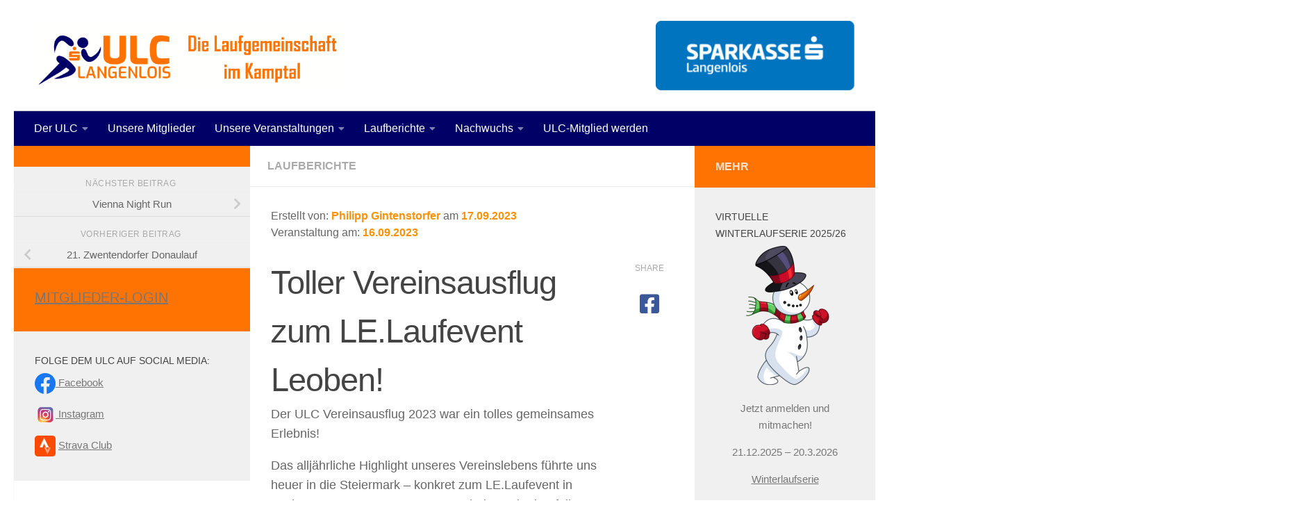

--- FILE ---
content_type: text/html; charset=UTF-8
request_url: https://www.ulc-langenlois.at/toller-vereinsausflug-zum-le-laufevent-leoben/
body_size: 24009
content:
<!DOCTYPE html>
<html class="no-js" lang="de">
<head>
  <meta charset="UTF-8">
  <meta name="viewport" content="width=device-width, initial-scale=1.0">
  <link rel="profile" href="https://gmpg.org/xfn/11" />
  <link rel="pingback" href="https://www.ulc-langenlois.at/xmlrpc.php">

  <title>Toller Vereinsausflug zum LE.Laufevent Leoben! &#8211; ULC Sparkasse Langenlois</title>
<meta name='robots' content='max-image-preview:large' />
<script>document.documentElement.className = document.documentElement.className.replace("no-js","js");</script>
<link rel='dns-prefetch' href='//ajax.googleapis.com' />
<link rel="alternate" type="application/rss+xml" title="ULC Sparkasse Langenlois &raquo; Feed" href="https://www.ulc-langenlois.at/feed/" />
<link rel="alternate" type="application/rss+xml" title="ULC Sparkasse Langenlois &raquo; Kommentar-Feed" href="https://www.ulc-langenlois.at/comments/feed/" />
<link rel="alternate" title="oEmbed (JSON)" type="application/json+oembed" href="https://www.ulc-langenlois.at/wp-json/oembed/1.0/embed?url=https%3A%2F%2Fwww.ulc-langenlois.at%2Ftoller-vereinsausflug-zum-le-laufevent-leoben%2F" />
<link rel="alternate" title="oEmbed (XML)" type="text/xml+oembed" href="https://www.ulc-langenlois.at/wp-json/oembed/1.0/embed?url=https%3A%2F%2Fwww.ulc-langenlois.at%2Ftoller-vereinsausflug-zum-le-laufevent-leoben%2F&#038;format=xml" />
		
	<style id='wp-img-auto-sizes-contain-inline-css'>
img:is([sizes=auto i],[sizes^="auto," i]){contain-intrinsic-size:3000px 1500px}
/*# sourceURL=wp-img-auto-sizes-contain-inline-css */
</style>
<style id='wp-emoji-styles-inline-css'>

	img.wp-smiley, img.emoji {
		display: inline !important;
		border: none !important;
		box-shadow: none !important;
		height: 1em !important;
		width: 1em !important;
		margin: 0 0.07em !important;
		vertical-align: -0.1em !important;
		background: none !important;
		padding: 0 !important;
	}
/*# sourceURL=wp-emoji-styles-inline-css */
</style>
<style id='wp-block-library-inline-css'>
:root{--wp-block-synced-color:#7a00df;--wp-block-synced-color--rgb:122,0,223;--wp-bound-block-color:var(--wp-block-synced-color);--wp-editor-canvas-background:#ddd;--wp-admin-theme-color:#007cba;--wp-admin-theme-color--rgb:0,124,186;--wp-admin-theme-color-darker-10:#006ba1;--wp-admin-theme-color-darker-10--rgb:0,107,160.5;--wp-admin-theme-color-darker-20:#005a87;--wp-admin-theme-color-darker-20--rgb:0,90,135;--wp-admin-border-width-focus:2px}@media (min-resolution:192dpi){:root{--wp-admin-border-width-focus:1.5px}}.wp-element-button{cursor:pointer}:root .has-very-light-gray-background-color{background-color:#eee}:root .has-very-dark-gray-background-color{background-color:#313131}:root .has-very-light-gray-color{color:#eee}:root .has-very-dark-gray-color{color:#313131}:root .has-vivid-green-cyan-to-vivid-cyan-blue-gradient-background{background:linear-gradient(135deg,#00d084,#0693e3)}:root .has-purple-crush-gradient-background{background:linear-gradient(135deg,#34e2e4,#4721fb 50%,#ab1dfe)}:root .has-hazy-dawn-gradient-background{background:linear-gradient(135deg,#faaca8,#dad0ec)}:root .has-subdued-olive-gradient-background{background:linear-gradient(135deg,#fafae1,#67a671)}:root .has-atomic-cream-gradient-background{background:linear-gradient(135deg,#fdd79a,#004a59)}:root .has-nightshade-gradient-background{background:linear-gradient(135deg,#330968,#31cdcf)}:root .has-midnight-gradient-background{background:linear-gradient(135deg,#020381,#2874fc)}:root{--wp--preset--font-size--normal:16px;--wp--preset--font-size--huge:42px}.has-regular-font-size{font-size:1em}.has-larger-font-size{font-size:2.625em}.has-normal-font-size{font-size:var(--wp--preset--font-size--normal)}.has-huge-font-size{font-size:var(--wp--preset--font-size--huge)}.has-text-align-center{text-align:center}.has-text-align-left{text-align:left}.has-text-align-right{text-align:right}.has-fit-text{white-space:nowrap!important}#end-resizable-editor-section{display:none}.aligncenter{clear:both}.items-justified-left{justify-content:flex-start}.items-justified-center{justify-content:center}.items-justified-right{justify-content:flex-end}.items-justified-space-between{justify-content:space-between}.screen-reader-text{border:0;clip-path:inset(50%);height:1px;margin:-1px;overflow:hidden;padding:0;position:absolute;width:1px;word-wrap:normal!important}.screen-reader-text:focus{background-color:#ddd;clip-path:none;color:#444;display:block;font-size:1em;height:auto;left:5px;line-height:normal;padding:15px 23px 14px;text-decoration:none;top:5px;width:auto;z-index:100000}html :where(.has-border-color){border-style:solid}html :where([style*=border-top-color]){border-top-style:solid}html :where([style*=border-right-color]){border-right-style:solid}html :where([style*=border-bottom-color]){border-bottom-style:solid}html :where([style*=border-left-color]){border-left-style:solid}html :where([style*=border-width]){border-style:solid}html :where([style*=border-top-width]){border-top-style:solid}html :where([style*=border-right-width]){border-right-style:solid}html :where([style*=border-bottom-width]){border-bottom-style:solid}html :where([style*=border-left-width]){border-left-style:solid}html :where(img[class*=wp-image-]){height:auto;max-width:100%}:where(figure){margin:0 0 1em}html :where(.is-position-sticky){--wp-admin--admin-bar--position-offset:var(--wp-admin--admin-bar--height,0px)}@media screen and (max-width:600px){html :where(.is-position-sticky){--wp-admin--admin-bar--position-offset:0px}}

/*# sourceURL=wp-block-library-inline-css */
</style><style id='global-styles-inline-css'>
:root{--wp--preset--aspect-ratio--square: 1;--wp--preset--aspect-ratio--4-3: 4/3;--wp--preset--aspect-ratio--3-4: 3/4;--wp--preset--aspect-ratio--3-2: 3/2;--wp--preset--aspect-ratio--2-3: 2/3;--wp--preset--aspect-ratio--16-9: 16/9;--wp--preset--aspect-ratio--9-16: 9/16;--wp--preset--color--black: #000000;--wp--preset--color--cyan-bluish-gray: #abb8c3;--wp--preset--color--white: #ffffff;--wp--preset--color--pale-pink: #f78da7;--wp--preset--color--vivid-red: #cf2e2e;--wp--preset--color--luminous-vivid-orange: #ff6900;--wp--preset--color--luminous-vivid-amber: #fcb900;--wp--preset--color--light-green-cyan: #7bdcb5;--wp--preset--color--vivid-green-cyan: #00d084;--wp--preset--color--pale-cyan-blue: #8ed1fc;--wp--preset--color--vivid-cyan-blue: #0693e3;--wp--preset--color--vivid-purple: #9b51e0;--wp--preset--gradient--vivid-cyan-blue-to-vivid-purple: linear-gradient(135deg,rgb(6,147,227) 0%,rgb(155,81,224) 100%);--wp--preset--gradient--light-green-cyan-to-vivid-green-cyan: linear-gradient(135deg,rgb(122,220,180) 0%,rgb(0,208,130) 100%);--wp--preset--gradient--luminous-vivid-amber-to-luminous-vivid-orange: linear-gradient(135deg,rgb(252,185,0) 0%,rgb(255,105,0) 100%);--wp--preset--gradient--luminous-vivid-orange-to-vivid-red: linear-gradient(135deg,rgb(255,105,0) 0%,rgb(207,46,46) 100%);--wp--preset--gradient--very-light-gray-to-cyan-bluish-gray: linear-gradient(135deg,rgb(238,238,238) 0%,rgb(169,184,195) 100%);--wp--preset--gradient--cool-to-warm-spectrum: linear-gradient(135deg,rgb(74,234,220) 0%,rgb(151,120,209) 20%,rgb(207,42,186) 40%,rgb(238,44,130) 60%,rgb(251,105,98) 80%,rgb(254,248,76) 100%);--wp--preset--gradient--blush-light-purple: linear-gradient(135deg,rgb(255,206,236) 0%,rgb(152,150,240) 100%);--wp--preset--gradient--blush-bordeaux: linear-gradient(135deg,rgb(254,205,165) 0%,rgb(254,45,45) 50%,rgb(107,0,62) 100%);--wp--preset--gradient--luminous-dusk: linear-gradient(135deg,rgb(255,203,112) 0%,rgb(199,81,192) 50%,rgb(65,88,208) 100%);--wp--preset--gradient--pale-ocean: linear-gradient(135deg,rgb(255,245,203) 0%,rgb(182,227,212) 50%,rgb(51,167,181) 100%);--wp--preset--gradient--electric-grass: linear-gradient(135deg,rgb(202,248,128) 0%,rgb(113,206,126) 100%);--wp--preset--gradient--midnight: linear-gradient(135deg,rgb(2,3,129) 0%,rgb(40,116,252) 100%);--wp--preset--font-size--small: 13px;--wp--preset--font-size--medium: 20px;--wp--preset--font-size--large: 36px;--wp--preset--font-size--x-large: 42px;--wp--preset--spacing--20: 0.44rem;--wp--preset--spacing--30: 0.67rem;--wp--preset--spacing--40: 1rem;--wp--preset--spacing--50: 1.5rem;--wp--preset--spacing--60: 2.25rem;--wp--preset--spacing--70: 3.38rem;--wp--preset--spacing--80: 5.06rem;--wp--preset--shadow--natural: 6px 6px 9px rgba(0, 0, 0, 0.2);--wp--preset--shadow--deep: 12px 12px 50px rgba(0, 0, 0, 0.4);--wp--preset--shadow--sharp: 6px 6px 0px rgba(0, 0, 0, 0.2);--wp--preset--shadow--outlined: 6px 6px 0px -3px rgb(255, 255, 255), 6px 6px rgb(0, 0, 0);--wp--preset--shadow--crisp: 6px 6px 0px rgb(0, 0, 0);}:where(.is-layout-flex){gap: 0.5em;}:where(.is-layout-grid){gap: 0.5em;}body .is-layout-flex{display: flex;}.is-layout-flex{flex-wrap: wrap;align-items: center;}.is-layout-flex > :is(*, div){margin: 0;}body .is-layout-grid{display: grid;}.is-layout-grid > :is(*, div){margin: 0;}:where(.wp-block-columns.is-layout-flex){gap: 2em;}:where(.wp-block-columns.is-layout-grid){gap: 2em;}:where(.wp-block-post-template.is-layout-flex){gap: 1.25em;}:where(.wp-block-post-template.is-layout-grid){gap: 1.25em;}.has-black-color{color: var(--wp--preset--color--black) !important;}.has-cyan-bluish-gray-color{color: var(--wp--preset--color--cyan-bluish-gray) !important;}.has-white-color{color: var(--wp--preset--color--white) !important;}.has-pale-pink-color{color: var(--wp--preset--color--pale-pink) !important;}.has-vivid-red-color{color: var(--wp--preset--color--vivid-red) !important;}.has-luminous-vivid-orange-color{color: var(--wp--preset--color--luminous-vivid-orange) !important;}.has-luminous-vivid-amber-color{color: var(--wp--preset--color--luminous-vivid-amber) !important;}.has-light-green-cyan-color{color: var(--wp--preset--color--light-green-cyan) !important;}.has-vivid-green-cyan-color{color: var(--wp--preset--color--vivid-green-cyan) !important;}.has-pale-cyan-blue-color{color: var(--wp--preset--color--pale-cyan-blue) !important;}.has-vivid-cyan-blue-color{color: var(--wp--preset--color--vivid-cyan-blue) !important;}.has-vivid-purple-color{color: var(--wp--preset--color--vivid-purple) !important;}.has-black-background-color{background-color: var(--wp--preset--color--black) !important;}.has-cyan-bluish-gray-background-color{background-color: var(--wp--preset--color--cyan-bluish-gray) !important;}.has-white-background-color{background-color: var(--wp--preset--color--white) !important;}.has-pale-pink-background-color{background-color: var(--wp--preset--color--pale-pink) !important;}.has-vivid-red-background-color{background-color: var(--wp--preset--color--vivid-red) !important;}.has-luminous-vivid-orange-background-color{background-color: var(--wp--preset--color--luminous-vivid-orange) !important;}.has-luminous-vivid-amber-background-color{background-color: var(--wp--preset--color--luminous-vivid-amber) !important;}.has-light-green-cyan-background-color{background-color: var(--wp--preset--color--light-green-cyan) !important;}.has-vivid-green-cyan-background-color{background-color: var(--wp--preset--color--vivid-green-cyan) !important;}.has-pale-cyan-blue-background-color{background-color: var(--wp--preset--color--pale-cyan-blue) !important;}.has-vivid-cyan-blue-background-color{background-color: var(--wp--preset--color--vivid-cyan-blue) !important;}.has-vivid-purple-background-color{background-color: var(--wp--preset--color--vivid-purple) !important;}.has-black-border-color{border-color: var(--wp--preset--color--black) !important;}.has-cyan-bluish-gray-border-color{border-color: var(--wp--preset--color--cyan-bluish-gray) !important;}.has-white-border-color{border-color: var(--wp--preset--color--white) !important;}.has-pale-pink-border-color{border-color: var(--wp--preset--color--pale-pink) !important;}.has-vivid-red-border-color{border-color: var(--wp--preset--color--vivid-red) !important;}.has-luminous-vivid-orange-border-color{border-color: var(--wp--preset--color--luminous-vivid-orange) !important;}.has-luminous-vivid-amber-border-color{border-color: var(--wp--preset--color--luminous-vivid-amber) !important;}.has-light-green-cyan-border-color{border-color: var(--wp--preset--color--light-green-cyan) !important;}.has-vivid-green-cyan-border-color{border-color: var(--wp--preset--color--vivid-green-cyan) !important;}.has-pale-cyan-blue-border-color{border-color: var(--wp--preset--color--pale-cyan-blue) !important;}.has-vivid-cyan-blue-border-color{border-color: var(--wp--preset--color--vivid-cyan-blue) !important;}.has-vivid-purple-border-color{border-color: var(--wp--preset--color--vivid-purple) !important;}.has-vivid-cyan-blue-to-vivid-purple-gradient-background{background: var(--wp--preset--gradient--vivid-cyan-blue-to-vivid-purple) !important;}.has-light-green-cyan-to-vivid-green-cyan-gradient-background{background: var(--wp--preset--gradient--light-green-cyan-to-vivid-green-cyan) !important;}.has-luminous-vivid-amber-to-luminous-vivid-orange-gradient-background{background: var(--wp--preset--gradient--luminous-vivid-amber-to-luminous-vivid-orange) !important;}.has-luminous-vivid-orange-to-vivid-red-gradient-background{background: var(--wp--preset--gradient--luminous-vivid-orange-to-vivid-red) !important;}.has-very-light-gray-to-cyan-bluish-gray-gradient-background{background: var(--wp--preset--gradient--very-light-gray-to-cyan-bluish-gray) !important;}.has-cool-to-warm-spectrum-gradient-background{background: var(--wp--preset--gradient--cool-to-warm-spectrum) !important;}.has-blush-light-purple-gradient-background{background: var(--wp--preset--gradient--blush-light-purple) !important;}.has-blush-bordeaux-gradient-background{background: var(--wp--preset--gradient--blush-bordeaux) !important;}.has-luminous-dusk-gradient-background{background: var(--wp--preset--gradient--luminous-dusk) !important;}.has-pale-ocean-gradient-background{background: var(--wp--preset--gradient--pale-ocean) !important;}.has-electric-grass-gradient-background{background: var(--wp--preset--gradient--electric-grass) !important;}.has-midnight-gradient-background{background: var(--wp--preset--gradient--midnight) !important;}.has-small-font-size{font-size: var(--wp--preset--font-size--small) !important;}.has-medium-font-size{font-size: var(--wp--preset--font-size--medium) !important;}.has-large-font-size{font-size: var(--wp--preset--font-size--large) !important;}.has-x-large-font-size{font-size: var(--wp--preset--font-size--x-large) !important;}
/*# sourceURL=global-styles-inline-css */
</style>

<style id='classic-theme-styles-inline-css'>
/*! This file is auto-generated */
.wp-block-button__link{color:#fff;background-color:#32373c;border-radius:9999px;box-shadow:none;text-decoration:none;padding:calc(.667em + 2px) calc(1.333em + 2px);font-size:1.125em}.wp-block-file__button{background:#32373c;color:#fff;text-decoration:none}
/*# sourceURL=/wp-includes/css/classic-themes.min.css */
</style>
<link rel='stylesheet' id='bsk-pdf-manager-pro-css-css' href='https://www.ulc-langenlois.at/wp-content/plugins/bsk-pdf-manager/css/bsk-pdf-manager-pro.css?ver=1702131342' media='all' />
<link rel='stylesheet' id='contact-form-7-css' href='https://www.ulc-langenlois.at/wp-content/plugins/contact-form-7/includes/css/styles.css?ver=6.1.4' media='all' />
<link rel='stylesheet' id='jquery-ui-theme-css' href='https://ajax.googleapis.com/ajax/libs/jqueryui/1.11.4/themes/smoothness/jquery-ui.min.css?ver=1.11.4' media='all' />
<link rel='stylesheet' id='jquery-ui-timepicker-css' href='https://www.ulc-langenlois.at/wp-content/plugins/contact-form-7-datepicker/js/jquery-ui-timepicker/jquery-ui-timepicker-addon.min.css?ver=6.9' media='all' />
<link rel='stylesheet' id='responsive-lightbox-swipebox-css' href='https://www.ulc-langenlois.at/wp-content/plugins/responsive-lightbox/assets/swipebox/swipebox.min.css?ver=1.5.2' media='all' />
<link rel='stylesheet' id='dashicons-css' href='https://www.ulc-langenlois.at/wp-includes/css/dashicons.min.css?ver=6.9' media='all' />
<link rel='stylesheet' id='to-top-css' href='https://www.ulc-langenlois.at/wp-content/plugins/to-top/public/css/to-top-public.css?ver=2.5.5' media='all' />
<link rel='stylesheet' id='if-menu-site-css-css' href='https://www.ulc-langenlois.at/wp-content/plugins/if-menu/assets/if-menu-site.css?ver=6.9' media='all' />
<link rel='stylesheet' id='spu-public-css-css' href='https://www.ulc-langenlois.at/wp-content/plugins/popups/public/assets/css/public.css?ver=1.9.3.8' media='all' />
<link rel='stylesheet' id='hueman-main-style-css' href='https://www.ulc-langenlois.at/wp-content/themes/hueman/assets/front/css/main.min.css?ver=3.7.23' media='all' />
<style id='hueman-main-style-inline-css'>
body { font-family:'Source Sans Pro', Arial, sans-serif;font-size:1.00rem }@media only screen and (min-width: 720px) {
        .nav > li { font-size:1.00rem; }
      }::selection { background-color: #ff7302; }
::-moz-selection { background-color: #ff7302; }a,a>span.hu-external::after,.themeform label .required,#flexslider-featured .flex-direction-nav .flex-next:hover,#flexslider-featured .flex-direction-nav .flex-prev:hover,.post-hover:hover .post-title a,.post-title a:hover,.sidebar.s1 .post-nav li a:hover i,.content .post-nav li a:hover i,.post-related a:hover,.sidebar.s1 .widget_rss ul li a,#footer .widget_rss ul li a,.sidebar.s1 .widget_calendar a,#footer .widget_calendar a,.sidebar.s1 .alx-tab .tab-item-category a,.sidebar.s1 .alx-posts .post-item-category a,.sidebar.s1 .alx-tab li:hover .tab-item-title a,.sidebar.s1 .alx-tab li:hover .tab-item-comment a,.sidebar.s1 .alx-posts li:hover .post-item-title a,#footer .alx-tab .tab-item-category a,#footer .alx-posts .post-item-category a,#footer .alx-tab li:hover .tab-item-title a,#footer .alx-tab li:hover .tab-item-comment a,#footer .alx-posts li:hover .post-item-title a,.comment-tabs li.active a,.comment-awaiting-moderation,.child-menu a:hover,.child-menu .current_page_item > a,.wp-pagenavi a{ color: #ff7302; }input[type="submit"],.themeform button[type="submit"],.sidebar.s1 .sidebar-top,.sidebar.s1 .sidebar-toggle,#flexslider-featured .flex-control-nav li a.flex-active,.post-tags a:hover,.sidebar.s1 .widget_calendar caption,#footer .widget_calendar caption,.author-bio .bio-avatar:after,.commentlist li.bypostauthor > .comment-body:after,.commentlist li.comment-author-admin > .comment-body:after{ background-color: #ff7302; }.post-format .format-container { border-color: #ff7302; }.sidebar.s1 .alx-tabs-nav li.active a,#footer .alx-tabs-nav li.active a,.comment-tabs li.active a,.wp-pagenavi a:hover,.wp-pagenavi a:active,.wp-pagenavi span.current{ border-bottom-color: #ff7302!important; }.sidebar.s2 .post-nav li a:hover i,
.sidebar.s2 .widget_rss ul li a,
.sidebar.s2 .widget_calendar a,
.sidebar.s2 .alx-tab .tab-item-category a,
.sidebar.s2 .alx-posts .post-item-category a,
.sidebar.s2 .alx-tab li:hover .tab-item-title a,
.sidebar.s2 .alx-tab li:hover .tab-item-comment a,
.sidebar.s2 .alx-posts li:hover .post-item-title a { color: #ff7302; }
.sidebar.s2 .sidebar-top,.sidebar.s2 .sidebar-toggle,.post-comments,.jp-play-bar,.jp-volume-bar-value,.sidebar.s2 .widget_calendar caption{ background-color: #ff7302; }.sidebar.s2 .alx-tabs-nav li.active a { border-bottom-color: #ff7302; }
.post-comments::before { border-right-color: #ff7302; }
      .search-expand,
              #nav-topbar.nav-container { background-color: #26272b}@media only screen and (min-width: 720px) {
                #nav-topbar .nav ul { background-color: #26272b; }
              }.is-scrolled #header .nav-container.desktop-sticky,
              .is-scrolled #header .search-expand { background-color: #26272b; background-color: rgba(38,39,43,0.90) }.is-scrolled .topbar-transparent #nav-topbar.desktop-sticky .nav ul { background-color: #26272b; background-color: rgba(38,39,43,0.95) }#header { background-color: #ffffff; }
@media only screen and (min-width: 720px) {
  #nav-header .nav ul { background-color: #ffffff; }
}
        #header #nav-mobile { background-color: #33363b; }.is-scrolled #header #nav-mobile { background-color: #33363b; background-color: rgba(51,54,59,0.90) }#nav-header.nav-container, #main-header-search .search-expand { background-color: #000066; }
@media only screen and (min-width: 720px) {
  #nav-header .nav ul { background-color: #000066; }
}
        #footer-bottom { background-color: #ff7302; }.site-title a img { max-height: 100px; }body { background-color: #ffffff; }
/*# sourceURL=hueman-main-style-inline-css */
</style>
<link rel='stylesheet' id='hueman-font-awesome-css' href='https://www.ulc-langenlois.at/wp-content/themes/hueman/assets/front/css/font-awesome.min.css?ver=3.7.23' media='all' />
<link rel='stylesheet' id='acfpb-public-css' href='https://www.ulc-langenlois.at/wp-content/plugins/acf-page-builder/includes/../public/css/acfpb_styles.css' media='all' />
<link rel='stylesheet' id='tablepress-default-css' href='https://www.ulc-langenlois.at/wp-content/tablepress-combined.min.css?ver=48' media='all' />
<link rel='stylesheet' id='wp-paginate-css' href='https://www.ulc-langenlois.at/wp-content/plugins/wp-paginate/css/wp-paginate.css?ver=2.2.4' media='screen' />
<script src="https://www.ulc-langenlois.at/wp-includes/js/jquery/jquery.min.js?ver=3.7.1" id="jquery-core-js"></script>
<script src="https://www.ulc-langenlois.at/wp-includes/js/jquery/jquery-migrate.min.js?ver=3.4.1" id="jquery-migrate-js"></script>
<script id="bsk-pdf-manager-pro-js-extra">
var bsk_pdf_pro = {"ajaxurl":"https://www.ulc-langenlois.at/wp-admin/admin-ajax.php"};
//# sourceURL=bsk-pdf-manager-pro-js-extra
</script>
<script src="https://www.ulc-langenlois.at/wp-content/plugins/bsk-pdf-manager/js/bsk_pdf_manager_pro.js?ver=1702131342" id="bsk-pdf-manager-pro-js"></script>
<script src="https://www.ulc-langenlois.at/wp-content/plugins/responsive-lightbox/assets/dompurify/purify.min.js?ver=3.3.1" id="dompurify-js"></script>
<script id="responsive-lightbox-sanitizer-js-before">
window.RLG = window.RLG || {}; window.RLG.sanitizeAllowedHosts = ["youtube.com","www.youtube.com","youtu.be","vimeo.com","player.vimeo.com"];
//# sourceURL=responsive-lightbox-sanitizer-js-before
</script>
<script src="https://www.ulc-langenlois.at/wp-content/plugins/responsive-lightbox/js/sanitizer.js?ver=2.6.1" id="responsive-lightbox-sanitizer-js"></script>
<script src="https://www.ulc-langenlois.at/wp-content/plugins/responsive-lightbox/assets/swipebox/jquery.swipebox.min.js?ver=1.5.2" id="responsive-lightbox-swipebox-js"></script>
<script src="https://www.ulc-langenlois.at/wp-includes/js/underscore.min.js?ver=1.13.7" id="underscore-js"></script>
<script src="https://www.ulc-langenlois.at/wp-content/plugins/responsive-lightbox/assets/infinitescroll/infinite-scroll.pkgd.min.js?ver=4.0.1" id="responsive-lightbox-infinite-scroll-js"></script>
<script id="responsive-lightbox-js-before">
var rlArgs = {"script":"swipebox","selector":"lightbox","customEvents":"","activeGalleries":true,"animation":true,"hideCloseButtonOnMobile":false,"removeBarsOnMobile":false,"hideBars":true,"hideBarsDelay":5000,"videoMaxWidth":1080,"useSVG":true,"loopAtEnd":false,"woocommerce_gallery":false,"ajaxurl":"https:\/\/www.ulc-langenlois.at\/wp-admin\/admin-ajax.php","nonce":"ccac5bf53d","preview":false,"postId":15462,"scriptExtension":false};

//# sourceURL=responsive-lightbox-js-before
</script>
<script src="https://www.ulc-langenlois.at/wp-content/plugins/responsive-lightbox/js/front.js?ver=2.6.1" id="responsive-lightbox-js"></script>
<script src="https://www.ulc-langenlois.at/wp-content/plugins/responsive-scrolling-tables/js/responsivescrollingtables.js?ver=6.9" id="responsive-scrolling-tables-js"></script>
<script id="to-top-js-extra">
var to_top_options = {"scroll_offset":"100","icon_opacity":"50","style":"icon","icon_type":"dashicons-arrow-up-alt2","icon_color":"#ffffff","icon_bg_color":"#000000","icon_size":"32","border_radius":"5","image":"https://www.ulc-langenlois.at/wp-content/plugins/to-top/admin/images/default.png","image_width":"65","image_alt":"","location":"bottom-right","margin_x":"20","margin_y":"20","show_on_admin":"0","enable_autohide":"0","autohide_time":"2","enable_hide_small_device":"0","small_device_max_width":"640","reset":"0"};
//# sourceURL=to-top-js-extra
</script>
<script async src="https://www.ulc-langenlois.at/wp-content/plugins/to-top/public/js/to-top-public.js?ver=2.5.5" id="to-top-js"></script>
<link rel="https://api.w.org/" href="https://www.ulc-langenlois.at/wp-json/" /><link rel="alternate" title="JSON" type="application/json" href="https://www.ulc-langenlois.at/wp-json/wp/v2/posts/15462" /><link rel="EditURI" type="application/rsd+xml" title="RSD" href="https://www.ulc-langenlois.at/xmlrpc.php?rsd" />
<meta name="generator" content="WordPress 6.9" />
<link rel="canonical" href="https://www.ulc-langenlois.at/toller-vereinsausflug-zum-le-laufevent-leoben/" />
<link rel='shortlink' href='https://www.ulc-langenlois.at/?p=15462' />
    <link rel="preload" as="font" type="font/woff2" href="https://www.ulc-langenlois.at/wp-content/themes/hueman/assets/front/webfonts/fa-brands-400.woff2?v=5.15.2" crossorigin="anonymous"/>
    <link rel="preload" as="font" type="font/woff2" href="https://www.ulc-langenlois.at/wp-content/themes/hueman/assets/front/webfonts/fa-regular-400.woff2?v=5.15.2" crossorigin="anonymous"/>
    <link rel="preload" as="font" type="font/woff2" href="https://www.ulc-langenlois.at/wp-content/themes/hueman/assets/front/webfonts/fa-solid-900.woff2?v=5.15.2" crossorigin="anonymous"/>
  <!--[if lt IE 9]>
<script src="https://www.ulc-langenlois.at/wp-content/themes/hueman/assets/front/js/ie/html5shiv-printshiv.min.js"></script>
<script src="https://www.ulc-langenlois.at/wp-content/themes/hueman/assets/front/js/ie/selectivizr.js"></script>
<![endif]-->
<link rel="icon" href="https://www.ulc-langenlois.at/wp-content/uploads/2018/10/cropped-ulc-logo-webicon-100x100.jpg" sizes="32x32" />
<link rel="icon" href="https://www.ulc-langenlois.at/wp-content/uploads/2018/10/cropped-ulc-logo-webicon-200x200.jpg" sizes="192x192" />
<link rel="apple-touch-icon" href="https://www.ulc-langenlois.at/wp-content/uploads/2018/10/cropped-ulc-logo-webicon-200x200.jpg" />
<meta name="msapplication-TileImage" content="https://www.ulc-langenlois.at/wp-content/uploads/2018/10/cropped-ulc-logo-webicon-320x320.jpg" />
		<style id="wp-custom-css">
			#header #nav-mobile {
  background-color: #000066;
}

.is-scrolled #header #nav-mobile {
  background-color: #000066;
}
.sticky {
    background: #F8ECE0!important;
}

h2.cd-timeline-item-title { font-size: 18px!important; }

#cd-timeline span.fa { display: none!important; }

.button-laufbericht { background: #77B900; padding: 10px; margin: 20px 20px 0 20px; text-align: center; font-weight: bold; font-size: 20px; }
.button-laufbericht a, .mitgliederlogin-einstieg a, .button-veranstaltung a, .button-laufprofil a { color: #fff; }

.button-veranstaltung { background: #ff7302; padding: 10px; margin: 20px 20px 0 20px; text-align: center; font-weight: bold; font-size: 20px; }


.mitgliederlogin-einstieg { background: #77B900; color: #fff; }
.mitgliederlogin-einstieg h3 { color: #fff; }

.button-laufprofil { background: #77B900; padding: 10px; margin: 5px 20px 20px 20px; text-align: center; font-weight: bold; font-size: 20px; }

#page { padding-bottom: 30px!important; }

.wpcf7-select {
  background-image:url(https://www.ulc-langenlois.at/wp-content/uploads/2017/05/select-arrow.png)!important;
  background-position: right;
  background-repeat: no-repeat;
}

h4 { color: #ff7302!important; font-size: 110%!important; }

#wds_container1_0 { margin-bottom: 25px!important; }

#spk-mobile { display: none; text-align: center!important; }

#footer-bottom #back-to-top { display: none!important; }

.gallery-item p { font-size: 10px; min-height: 30px; }

.ulc-termine { background: #fff!important; }

.profilbild { float:right!important; margin-left:30px!important; }

body { font-family: 'Roboto Condensed', sans-serif!important; }

.mitglied { background: #ff7302; }

.mitgliedsbereich { background: #db0226!important; }

.post-comments { display: none!important; }

.interaktiv { background: #89B41D!important; }

.ersteller { margin-top: 30px; }

.countdown_section { color: #ff7302!important; }

.entry { margin-top: 25px!important; }

.athleten { padding-top:0px; margin: 0 0 0 0!important; }

ul.lcp_catlist { margin-top: 20px!important; }

thead.bestleistungen { background: #ff7302!important; color: #fff!important; font-size: 22px!important; }
.entry dt, .entry table th, .themeform label, h1, h2, h3, h4, h5, h6, strong { font-weight: 400!important; }

#copyright { color: #fff!important; padding-top: 10px!important; }

ul#menu-hauptmenu { text-transform: uppercase!important; }

.entry table td { text-align: left!important; }

header3 { background: url(https://www.ulc-langenlois.at/wp-content/uploads/2016/10/headerback4.jpg) no-repeat!important; }



.pad { padding: 0 30px 15px 30px!important; }

.site-title { padding: 0!important; }

#the-countdown-3 h3 { font-size: 200%!important; margin-top: 10px!important; }

.page-title { padding: 17px 25px!important; }

.nav > li a { color: #fff!important; }

@media only screen and (max-width:480px){

.profilbild { float:none!important; margin-left:0px!important; }

#copyright { margin-top: 50px!important; }

#footer-bottom #back-to-top { z-index: 99999999999999999!important; }

}

@media only screen and (max-width: 1220px) {

#spk-mobile { display: block; text-align: center!important; }

}

@media only screen and (max-width: 480px) {
	
.rich_web_timeline_panel-body { background: #fff; }

.nav-container { position: absolute; top: 0; }
.site-title { padding: 70px 0 0 0!important; }

}

		
		</style>
		</head>

<body class="wp-singular post-template-default single single-post postid-15462 single-format-standard wp-custom-logo wp-embed-responsive wp-theme-hueman metaslider-plugin col-3cm full-width header-desktop-sticky header-mobile-sticky hueman-3-7-23 chrome">
<div id="wrapper">
  <a class="screen-reader-text skip-link" href="#content">Zum Inhalt springen</a>
  
  <header id="header" class="specific-mobile-menu-on one-mobile-menu mobile_menu header-ads-desktop  topbar-transparent no-header-img">
        <nav class="nav-container group mobile-menu mobile-sticky " id="nav-mobile" data-menu-id="header-1">
  <div class="mobile-title-logo-in-header"><p class="site-title">                  <a class="custom-logo-link" href="https://www.ulc-langenlois.at/" rel="home" title="ULC Sparkasse Langenlois | Startseite"><img src="https://www.ulc-langenlois.at/wp-content/uploads/2025/05/ULCLogo_2048_1024_transparent.png" alt="ULC Sparkasse Langenlois" width="2048" height="1024"/></a>                </p></div>
        
                    <!-- <div class="ham__navbar-toggler collapsed" aria-expanded="false">
          <div class="ham__navbar-span-wrapper">
            <span class="ham-toggler-menu__span"></span>
          </div>
        </div> -->
        <button class="ham__navbar-toggler-two collapsed" title="Menu" aria-expanded="false">
          <span class="ham__navbar-span-wrapper">
            <span class="line line-1"></span>
            <span class="line line-2"></span>
            <span class="line line-3"></span>
          </span>
        </button>
            
      <div class="nav-text"></div>
      <div class="nav-wrap container">
                  <ul class="nav container-inner group mobile-search">
                            <li>
                  <form role="search" method="get" class="search-form" action="https://www.ulc-langenlois.at/">
				<label>
					<span class="screen-reader-text">Suche nach:</span>
					<input type="search" class="search-field" placeholder="Suchen …" value="" name="s" />
				</label>
				<input type="submit" class="search-submit" value="Suchen" />
			</form>                </li>
                      </ul>
                <ul id="menu-hauptmenu" class="nav container-inner group"><li id="menu-item-1027" class="menu-item menu-item-type-post_type menu-item-object-page menu-item-has-children menu-item-1027"><a href="https://www.ulc-langenlois.at/der-ulc/" onclick="return true">Der ULC</a>
<ul class="sub-menu">
	<li id="menu-item-16434" class="menu-item menu-item-type-post_type menu-item-object-page menu-item-16434"><a href="https://www.ulc-langenlois.at/ueber-uns/" onclick="return true">Über uns</a></li>
	<li id="menu-item-16754" class="menu-item menu-item-type-post_type menu-item-object-page menu-item-16754"><a href="https://www.ulc-langenlois.at/vereinsrekorde-2/" onclick="return true">Vereinsrekorde</a></li>
	<li id="menu-item-186" class="menu-item menu-item-type-post_type menu-item-object-page menu-item-186"><a href="https://www.ulc-langenlois.at/der-ulc/ueber-uns/vorstand/" onclick="return true">Vorstand</a></li>
	<li id="menu-item-14449" class="menu-item menu-item-type-custom menu-item-object-custom menu-item-14449"><a href="https://www.ulc-langenlois.at/gemeinsames-training/" onclick="return true">Gemeinsames Training</a></li>
	<li id="menu-item-145" class="menu-item menu-item-type-taxonomy menu-item-object-category menu-item-145"><a href="https://www.ulc-langenlois.at/ulc-news/" onclick="return true">ULC-News</a></li>
	<li id="menu-item-4737" class="menu-item menu-item-type-post_type menu-item-object-page menu-item-4737"><a href="https://www.ulc-langenlois.at/der-ulc/presse/" onclick="return true">Presse</a></li>
	<li id="menu-item-122" class="menu-item menu-item-type-post_type menu-item-object-page menu-item-has-children menu-item-122"><a href="https://www.ulc-langenlois.at/vereinsgeschichte" onclick="return true">Der ULC seit 1996</a>
	<ul class="sub-menu">
		<li id="menu-item-16199" class="menu-item menu-item-type-custom menu-item-object-custom menu-item-16199"><a href="https://www.ulc-langenlois.at/der-ulc/ueber-uns/allgemeines-2-2/" onclick="return true">Vereinsgeschichte</a></li>
		<li id="menu-item-175" class="menu-item menu-item-type-post_type menu-item-object-page menu-item-175"><a href="https://www.ulc-langenlois.at/der-ulc/jahresberichte/" onclick="return true">Jahresberichte</a></li>
		<li id="menu-item-10471" class="menu-item menu-item-type-post_type menu-item-object-page menu-item-10471"><a href="https://www.ulc-langenlois.at/der-ulc/foto-archiv/" onclick="return true">Archivfotos</a></li>
		<li id="menu-item-809" class="menu-item menu-item-type-post_type menu-item-object-page menu-item-809"><a href="https://www.ulc-langenlois.at/der-ulc/ueber-uns/gruppenfotos/" onclick="return true">Gruppenfotos</a></li>
		<li id="menu-item-16255" class="menu-item menu-item-type-custom menu-item-object-custom menu-item-has-children menu-item-16255"><a href="https://www.ulc-langenlois.at/meisterschaftsbilanz-2024/" onclick="return true">Meisterschaftsbilanz</a>
		<ul class="sub-menu">
			<li id="menu-item-16749" class="menu-item menu-item-type-custom menu-item-object-custom menu-item-has-children menu-item-16749"><a href="https://www.ulc-langenlois.at/staatsmeisterschaften/" onclick="return true">Medaillen</a>
			<ul class="sub-menu">
				<li id="menu-item-16750" class="menu-item menu-item-type-post_type menu-item-object-page menu-item-16750"><a href="https://www.ulc-langenlois.at/staatsmeisterschaften/" onclick="return true">Staatsmeisterschaften</a></li>
				<li id="menu-item-16751" class="menu-item menu-item-type-post_type menu-item-object-page menu-item-16751"><a href="https://www.ulc-langenlois.at/noe_landesmeisterschaften" onclick="return true">NÖ Landesmeisterschaften</a></li>
			</ul>
</li>
			<li id="menu-item-16635" class="menu-item menu-item-type-custom menu-item-object-custom menu-item-has-children menu-item-16635"><a href="https://www.ulc-langenlois.at/meisterschaftsbilanz-2025/" onclick="return true">2020-2025</a>
			<ul class="sub-menu">
				<li id="menu-item-18677" class="menu-item menu-item-type-post_type menu-item-object-page menu-item-18677"><a href="https://www.ulc-langenlois.at/meisterschaftsbilanz-2025/" onclick="return true">2025</a></li>
				<li id="menu-item-16325" class="menu-item menu-item-type-post_type menu-item-object-page menu-item-16325"><a href="https://www.ulc-langenlois.at/meisterschaftsbilanz-2024/" onclick="return true">2024</a></li>
				<li id="menu-item-16258" class="menu-item menu-item-type-post_type menu-item-object-page menu-item-16258"><a href="https://www.ulc-langenlois.at/meisterschaftsbilanz-2023/" onclick="return true">2023</a></li>
				<li id="menu-item-16257" class="menu-item menu-item-type-post_type menu-item-object-page menu-item-16257"><a href="https://www.ulc-langenlois.at/meisterschaftsbilanz-2022/" onclick="return true">2022</a></li>
				<li id="menu-item-16256" class="menu-item menu-item-type-post_type menu-item-object-page menu-item-16256"><a href="https://www.ulc-langenlois.at/meisterschaftsbilanz-2021/" onclick="return true">2021</a></li>
				<li id="menu-item-16283" class="menu-item menu-item-type-post_type menu-item-object-page menu-item-16283"><a href="https://www.ulc-langenlois.at/meisterschaftsbilanz-2020/" onclick="return true">2020</a></li>
			</ul>
</li>
			<li id="menu-item-16634" class="menu-item menu-item-type-custom menu-item-object-custom menu-item-has-children menu-item-16634"><a href="https://www.ulc-langenlois.at/meisterschaftsbilanz-2010/" onclick="return true">2010-2019</a>
			<ul class="sub-menu">
				<li id="menu-item-16284" class="menu-item menu-item-type-post_type menu-item-object-page menu-item-16284"><a href="https://www.ulc-langenlois.at/meisterschaftsbilanz-2019/" onclick="return true">2019</a></li>
				<li id="menu-item-16285" class="menu-item menu-item-type-post_type menu-item-object-page menu-item-16285"><a href="https://www.ulc-langenlois.at/meisterschaftsbilanz-2018/" onclick="return true">2018</a></li>
				<li id="menu-item-16548" class="menu-item menu-item-type-post_type menu-item-object-page menu-item-16548"><a href="https://www.ulc-langenlois.at/meisterschaftsbilanz-2017/" onclick="return true">2017</a></li>
				<li id="menu-item-16549" class="menu-item menu-item-type-post_type menu-item-object-page menu-item-16549"><a href="https://www.ulc-langenlois.at/meisterschaftsbilanz-2016/" onclick="return true">2016</a></li>
				<li id="menu-item-16551" class="menu-item menu-item-type-post_type menu-item-object-page menu-item-16551"><a href="https://www.ulc-langenlois.at/meisterschaftsbilanz-2015/" onclick="return true">2015</a></li>
				<li id="menu-item-16550" class="menu-item menu-item-type-post_type menu-item-object-page menu-item-16550"><a href="https://www.ulc-langenlois.at/meisterschaftsbilanz-2014/" onclick="return true">2014</a></li>
				<li id="menu-item-16547" class="menu-item menu-item-type-post_type menu-item-object-page menu-item-16547"><a href="https://www.ulc-langenlois.at/meisterschaftsbilanz-2013/" onclick="return true">2013</a></li>
				<li id="menu-item-16546" class="menu-item menu-item-type-post_type menu-item-object-page menu-item-16546"><a href="https://www.ulc-langenlois.at/meisterschaftsbilanz-2012/" onclick="return true">2012</a></li>
				<li id="menu-item-16628" class="menu-item menu-item-type-post_type menu-item-object-page menu-item-16628"><a href="https://www.ulc-langenlois.at/meisterschaftsbilanz-2011/" onclick="return true">2011</a></li>
				<li id="menu-item-16629" class="menu-item menu-item-type-post_type menu-item-object-page menu-item-16629"><a href="https://www.ulc-langenlois.at/meisterschaftsbilanz-2010/" onclick="return true">2010</a></li>
			</ul>
</li>
			<li id="menu-item-16633" class="menu-item menu-item-type-custom menu-item-object-custom menu-item-has-children menu-item-16633"><a href="https://www.ulc-langenlois.at/meisterschaftsbilanz-2000/" onclick="return true">2000-2009</a>
			<ul class="sub-menu">
				<li id="menu-item-16626" class="menu-item menu-item-type-post_type menu-item-object-page menu-item-16626"><a href="https://www.ulc-langenlois.at/meisterschaftsbilanz-2009/" onclick="return true">2009</a></li>
				<li id="menu-item-16627" class="menu-item menu-item-type-post_type menu-item-object-page menu-item-16627"><a href="https://www.ulc-langenlois.at/meisterschaftsbilanz-2008/" onclick="return true">2008</a></li>
				<li id="menu-item-16625" class="menu-item menu-item-type-post_type menu-item-object-page menu-item-16625"><a href="https://www.ulc-langenlois.at/meisterschaftsbilanz-2007/" onclick="return true">2007</a></li>
				<li id="menu-item-16624" class="menu-item menu-item-type-post_type menu-item-object-page menu-item-16624"><a href="https://www.ulc-langenlois.at/meisterschaftsbilanz-2006/" onclick="return true">2006</a></li>
				<li id="menu-item-16623" class="menu-item menu-item-type-post_type menu-item-object-page menu-item-16623"><a href="https://www.ulc-langenlois.at/meisterschaftsbilanz-2005/" onclick="return true">2005</a></li>
				<li id="menu-item-16622" class="menu-item menu-item-type-post_type menu-item-object-page menu-item-16622"><a href="https://www.ulc-langenlois.at/meisterschaftsbilanz-2004/" onclick="return true">2004</a></li>
				<li id="menu-item-16630" class="menu-item menu-item-type-post_type menu-item-object-page menu-item-16630"><a href="https://www.ulc-langenlois.at/meisterschaftsbilanz-2003/" onclick="return true">2003</a></li>
				<li id="menu-item-16631" class="menu-item menu-item-type-post_type menu-item-object-page menu-item-16631"><a href="https://www.ulc-langenlois.at/meisterschaftsbilanz-2002/" onclick="return true">2002</a></li>
				<li id="menu-item-16616" class="menu-item menu-item-type-post_type menu-item-object-page menu-item-16616"><a href="https://www.ulc-langenlois.at/meisterschaftsbilanz-2001/" onclick="return true">2001</a></li>
				<li id="menu-item-16617" class="menu-item menu-item-type-post_type menu-item-object-page menu-item-16617"><a href="https://www.ulc-langenlois.at/meisterschaftsbilanz-2000/" onclick="return true">2000</a></li>
			</ul>
</li>
			<li id="menu-item-16636" class="menu-item menu-item-type-custom menu-item-object-custom menu-item-has-children menu-item-16636"><a href="https://www.ulc-langenlois.at/meisterschaftsbilanz-1996/" onclick="return true">1996-1999</a>
			<ul class="sub-menu">
				<li id="menu-item-16618" class="menu-item menu-item-type-post_type menu-item-object-page menu-item-16618"><a href="https://www.ulc-langenlois.at/meisterschaftsbilanz-1999/" onclick="return true">1999</a></li>
				<li id="menu-item-16619" class="menu-item menu-item-type-post_type menu-item-object-page menu-item-16619"><a href="https://www.ulc-langenlois.at/meisterschaftsbilanz-1998/" onclick="return true">1998</a></li>
				<li id="menu-item-16620" class="menu-item menu-item-type-post_type menu-item-object-page menu-item-16620"><a href="https://www.ulc-langenlois.at/meisterschaftsbilanz-1997/" onclick="return true">1997</a></li>
				<li id="menu-item-16621" class="menu-item menu-item-type-post_type menu-item-object-page menu-item-16621"><a href="https://www.ulc-langenlois.at/meisterschaftsbilanz-1996/" onclick="return true">1996</a></li>
			</ul>
</li>
		</ul>
</li>
	</ul>
</li>
	<li id="menu-item-29" class="menu-item menu-item-type-post_type menu-item-object-page menu-item-29"><a href="https://www.ulc-langenlois.at/kontakt/" onclick="return true">Kontakt</a></li>
</ul>
</li>
<li id="menu-item-111" class="menu-item menu-item-type-post_type menu-item-object-page menu-item-111"><a href="https://www.ulc-langenlois.at/der-ulc/athleten/" onclick="return true">Unsere Mitglieder</a></li>
<li id="menu-item-1033" class="menu-item menu-item-type-post_type menu-item-object-page menu-item-has-children menu-item-1033"><a href="https://www.ulc-langenlois.at/laufveranstaltungen/" onclick="return true">Unsere Veranstaltungen</a>
<ul class="sub-menu">
	<li id="menu-item-13177" class="menu-item menu-item-type-custom menu-item-object-custom menu-item-has-children menu-item-13177"><a href="https://www.ulc-langenlois.at/kinderlaufturnier" onclick="return true">10.5.2025 Langenloiser Kinderlaufturnier</a>
	<ul class="sub-menu">
		<li id="menu-item-19719" class="menu-item menu-item-type-custom menu-item-object-custom menu-item-19719"><a href="https://www.ulc-langenlois.at/kinderlaufturnier2025" onclick="return true">Kinderlaufturnier 2025</a></li>
		<li id="menu-item-17609" class="menu-item menu-item-type-custom menu-item-object-custom menu-item-17609"><a href="https://www.ulc-langenlois.at/kinderlaufturnier2024" onclick="return true">Kinderlaufturnier 2024</a></li>
		<li id="menu-item-17608" class="menu-item menu-item-type-custom menu-item-object-custom menu-item-17608"><a href="https://www.ulc-langenlois.at/kinderlaufturnier2023/" onclick="return true">Kinderlaufturnier 2023</a></li>
		<li id="menu-item-17610" class="menu-item menu-item-type-custom menu-item-object-custom menu-item-17610"><a href="https://www.ulc-langenlois.at/kinderlaufturnier2022" onclick="return true">Kinderlaufturnier 2022</a></li>
	</ul>
</li>
	<li id="menu-item-17545" class="menu-item menu-item-type-custom menu-item-object-custom menu-item-has-children menu-item-17545"><a href="https://www.ulc-langenlois.at/verfolgungslauf" onclick="return true">24.6.2025 Verfolgungslauf Theiß</a>
	<ul class="sub-menu">
		<li id="menu-item-18759" class="menu-item menu-item-type-custom menu-item-object-custom menu-item-18759"><a href="https://www.ulc-langenlois.at/verfolgungslauf2025/" onclick="return true">Verfolgungslauf 2025</a></li>
		<li id="menu-item-18760" class="menu-item menu-item-type-custom menu-item-object-custom menu-item-18760"><a href="https://www.ulc-langenlois.at/verfolgungslauf2024/" onclick="return true">Verfolgungslauf 2024</a></li>
		<li id="menu-item-18761" class="menu-item menu-item-type-custom menu-item-object-custom menu-item-18761"><a href="https://www.ulc-langenlois.at/verfolgungslauf2023/" onclick="return true">Verfolgungslauf 2023</a></li>
	</ul>
</li>
	<li id="menu-item-53" class="menu-item menu-item-type-post_type menu-item-object-page menu-item-has-children menu-item-53"><a href="https://www.ulc-langenlois.at/stadtlauf/" onclick="return true">30.8.2025 Langenloiser Weinstadtlauf</a>
	<ul class="sub-menu">
		<li id="menu-item-17069" class="menu-item menu-item-type-custom menu-item-object-custom menu-item-17069"><a href="https://www.ulc-langenlois.at/stadtlauf" onclick="return true">Ausschreibung</a></li>
		<li id="menu-item-17070" class="menu-item menu-item-type-custom menu-item-object-custom menu-item-17070"><a href="https://www.ulc-langenlois.at/stadtlauf/anmeldung/" onclick="return true">Anmeldung</a></li>
		<li id="menu-item-1493" class="menu-item menu-item-type-post_type menu-item-object-page menu-item-1493"><a href="https://www.ulc-langenlois.at/stadtlauf/stadtlauf-2018/strecke/" onclick="return true">Strecke</a></li>
		<li id="menu-item-734" class="menu-item menu-item-type-post_type menu-item-object-page menu-item-734"><a href="https://www.ulc-langenlois.at/stadtlauf/stadtlauf-2018/anreise/" onclick="return true">Anreise</a></li>
		<li id="menu-item-6821" class="menu-item menu-item-type-custom menu-item-object-custom menu-item-6821"><a target="_blank" href="https://www.ulc-langenlois.at/wp-content/uploads/2018/06/AUT_RS_Langenlois.pdf" onclick="return true">AIMS-Vermessung</a></li>
		<li id="menu-item-746" class="menu-item menu-item-type-post_type menu-item-object-page menu-item-has-children menu-item-746"><a href="https://www.ulc-langenlois.at/stadtlauf/stadtlaufarchiv/" onclick="return true">Archiv</a>
		<ul class="sub-menu">
			<li id="menu-item-16112" class="menu-item menu-item-type-post_type menu-item-object-page menu-item-16112"><a href="https://www.ulc-langenlois.at/stadtlauf/stadtlaufarchiv/" onclick="return true">Ergebnisse vergangener Jahre</a></li>
			<li id="menu-item-189" class="menu-item menu-item-type-post_type menu-item-object-page menu-item-189"><a href="https://www.ulc-langenlois.at/stadtlauf/statistiken/" onclick="return true">Statistiken</a></li>
			<li id="menu-item-20660" class="menu-item menu-item-type-custom menu-item-object-custom menu-item-has-children menu-item-20660"><a href="https://www.ulc-langenlois.at/38-stadtlauf/" onclick="return true">Weinstadtlauf 2025</a>
			<ul class="sub-menu">
				<li id="menu-item-20661" class="menu-item menu-item-type-custom menu-item-object-custom menu-item-20661"><a href="https://www.ulc-langenlois.at/38-stadtlauf/" onclick="return true">Bericht 2025</a></li>
				<li id="menu-item-20662" class="menu-item menu-item-type-custom menu-item-object-custom menu-item-20662"><a href="https://my.raceresult.com/340533/" onclick="return true">Ergebnisse 2025</a></li>
				<li id="menu-item-20663" class="menu-item menu-item-type-custom menu-item-object-custom menu-item-20663"><a href="https://www.flickr.com/photos/philippnaber_/albums/72177720328695340" onclick="return true">Fotos 2025</a></li>
			</ul>
</li>
			<li id="menu-item-17986" class="menu-item menu-item-type-custom menu-item-object-custom menu-item-has-children menu-item-17986"><a href="https://www.ulc-langenlois.at/37-langenloiser-weinstadtlauf-bericht/" onclick="return true">Weinstadtlauf 2024</a>
			<ul class="sub-menu">
				<li id="menu-item-17989" class="menu-item menu-item-type-custom menu-item-object-custom menu-item-17989"><a href="https://www.ulc-langenlois.at/37-langenloiser-weinstadtlauf-bericht/" onclick="return true">Bericht 2024</a></li>
				<li id="menu-item-17988" class="menu-item menu-item-type-custom menu-item-object-custom menu-item-17988"><a href="https://my.raceresult.com/285659/results" onclick="return true">Ergebnisse 2024</a></li>
				<li id="menu-item-17987" class="menu-item menu-item-type-custom menu-item-object-custom menu-item-17987"><a href="https://www.flickr.com/photos/philippnaber_/sets/72177720319945115/" onclick="return true">Fotos 2024</a></li>
			</ul>
</li>
			<li id="menu-item-15500" class="menu-item menu-item-type-post_type menu-item-object-post menu-item-has-children menu-item-15500"><a href="https://www.ulc-langenlois.at/tolle-stimmung-beim-36-langenloiser-weinstadtlauf/" onclick="return true">Weinstadtlauf 2023</a>
			<ul class="sub-menu">
				<li id="menu-item-15499" class="menu-item menu-item-type-post_type menu-item-object-post menu-item-15499"><a href="https://www.ulc-langenlois.at/tolle-stimmung-beim-36-langenloiser-weinstadtlauf/" onclick="return true">Bericht 2023</a></li>
				<li id="menu-item-14558" class="menu-item menu-item-type-custom menu-item-object-custom menu-item-14558"><a href="https://my.raceresult.com/231635/registration" onclick="return true">Ergebnisse 2023</a></li>
				<li id="menu-item-15430" class="menu-item menu-item-type-custom menu-item-object-custom menu-item-15430"><a href="https://www.flickr.com/photos/philippnaber_/sets/72177720310919480/" onclick="return true">Fotos 2023</a></li>
			</ul>
</li>
			<li id="menu-item-10392" class="menu-item menu-item-type-post_type menu-item-object-page menu-item-10392"><a href="https://www.ulc-langenlois.at/stadtlauf/weinstadtlauf-2022/" onclick="return true">Weinstadtlauf 2022</a></li>
			<li id="menu-item-8771" class="menu-item menu-item-type-post_type menu-item-object-page menu-item-has-children menu-item-8771"><a href="https://www.ulc-langenlois.at/stadtlauf/weinstadtlauf-2019/" onclick="return true">Weinstadtlauf 2019</a>
			<ul class="sub-menu">
				<li id="menu-item-9982" class="menu-item menu-item-type-custom menu-item-object-custom menu-item-9982"><a href="https://www.ulc-langenlois.at/34-weinstadtlauf/" onclick="return true">Bericht</a></li>
				<li id="menu-item-9983" class="menu-item menu-item-type-custom menu-item-object-custom menu-item-9983"><a href="https://www.fitlike.at/fitlike/events/results_show.php?EventNr=22097" onclick="return true">Ergebnisse</a></li>
			</ul>
</li>
			<li id="menu-item-6217" class="menu-item menu-item-type-post_type menu-item-object-page menu-item-has-children menu-item-6217"><a href="https://www.ulc-langenlois.at/stadtlauf/stadtlauf-2018/" onclick="return true">Weinstadtlauf 2018</a>
			<ul class="sub-menu">
				<li id="menu-item-7381" class="menu-item menu-item-type-custom menu-item-object-custom menu-item-7381"><a href="https://www.ulc-langenlois.at/33-weinstadtlauf-mit-noelandesmeisterschaften-im-10km-strassenlauf/" onclick="return true">Bericht</a></li>
				<li id="menu-item-7272" class="menu-item menu-item-type-custom menu-item-object-custom menu-item-7272"><a href="https://www.fitlike.at/fitlike/events/results_show.php?EventNr=21848" onclick="return true">Ergebnisse</a></li>
			</ul>
</li>
			<li id="menu-item-125" class="menu-item menu-item-type-post_type menu-item-object-page menu-item-has-children menu-item-125"><a href="https://www.ulc-langenlois.at/stadtlauf/stadtlauf-2017/" onclick="return true">Weinstadtlauf 2017</a>
			<ul class="sub-menu">
				<li id="menu-item-731" class="menu-item menu-item-type-post_type menu-item-object-page menu-item-731"><a href="https://www.ulc-langenlois.at/stadtlauf/stadtlauf-2017/bericht-2/" onclick="return true">Bericht</a></li>
				<li id="menu-item-5486" class="menu-item menu-item-type-post_type menu-item-object-page menu-item-5486"><a href="https://www.ulc-langenlois.at/stadtlauf/stadtlauf-2017/video/" onclick="return true">Video</a></li>
			</ul>
</li>
		</ul>
</li>
	</ul>
</li>
	<li id="menu-item-7516" class="menu-item menu-item-type-custom menu-item-object-custom menu-item-7516"><a target="_blank" href="https://www.ulc-langenlois.at/sturm/" onclick="return true">8.11.2025 Sturm auf die Warte</a></li>
	<li id="menu-item-19289" class="menu-item menu-item-type-custom menu-item-object-custom menu-item-home menu-item-has-children menu-item-19289"><a href="https://www.ulc-langenlois.at" onclick="return true">Bahnlauftage (intern)</a>
	<ul class="sub-menu">
		<li id="menu-item-20659" class="menu-item menu-item-type-custom menu-item-object-custom menu-item-20659"><a href="https://www.ulc-langenlois.at/ulc-herbstlauftag-2025/" onclick="return true">Herbstlauftag 2025</a></li>
		<li id="menu-item-19292" class="menu-item menu-item-type-custom menu-item-object-custom menu-item-19292"><a href="https://www.ulc-langenlois.at/ulc-fruehlingslauftag-2025-2/" onclick="return true">Frühlingslauftag 2025</a></li>
		<li id="menu-item-19291" class="menu-item menu-item-type-custom menu-item-object-custom menu-item-19291"><a href="https://www.ulc-langenlois.at/ulc-herbstlauftag/" onclick="return true">Herbstlauftag 2024</a></li>
		<li id="menu-item-19290" class="menu-item menu-item-type-custom menu-item-object-custom menu-item-19290"><a href="https://www.ulc-langenlois.at/ulc-fruehlingslauftag-2024/" onclick="return true">Frühlingslauftag 2024</a></li>
	</ul>
</li>
	<li id="menu-item-13657" class="menu-item menu-item-type-custom menu-item-object-custom menu-item-has-children menu-item-13657"><a href="https://www.ulc-langenlois.at/winterlaufserie" onclick="return true">Virtuelle Läufe</a>
	<ul class="sub-menu">
		<li id="menu-item-12412" class="menu-item menu-item-type-custom menu-item-object-custom menu-item-has-children menu-item-12412"><a href="https://www.ulc-langenlois.at/winterlaufserie" onclick="return true">Winterlaufserie</a>
		<ul class="sub-menu">
			<li id="menu-item-20856" class="menu-item menu-item-type-custom menu-item-object-custom menu-item-20856"><a href="https://www.ulc-langenlois.at/winterlaufserie2026/" onclick="return true">2026</a></li>
			<li id="menu-item-16025" class="menu-item menu-item-type-custom menu-item-object-custom menu-item-16025"><a href="https://www.ulc-langenlois.at/winterlaufserie2024/" onclick="return true">2024</a></li>
			<li id="menu-item-13659" class="menu-item menu-item-type-custom menu-item-object-custom menu-item-13659"><a href="https://www.ulc-langenlois.at/winterlaufserie2023/" onclick="return true">2023</a></li>
			<li id="menu-item-12414" class="menu-item menu-item-type-custom menu-item-object-custom menu-item-12414"><a href="https://www.ulc-langenlois.at/winterlaufserie2022" onclick="return true">2022</a></li>
			<li id="menu-item-12413" class="menu-item menu-item-type-custom menu-item-object-custom menu-item-12413"><a href="https://www.ulc-langenlois.at/winterlaufserie2021/" onclick="return true">2021</a></li>
		</ul>
</li>
		<li id="menu-item-16057" class="menu-item menu-item-type-custom menu-item-object-custom menu-item-has-children menu-item-16057"><a href="https://www.ulc-langenlois.at/winterlaufserie" onclick="return true">Winterlaufserie JUNIOR</a>
		<ul class="sub-menu">
			<li id="menu-item-20857" class="menu-item menu-item-type-custom menu-item-object-custom menu-item-20857"><a href="https://www.ulc-langenlois.at/winterlaufseriejunior2026" onclick="return true">2026</a></li>
			<li id="menu-item-16058" class="menu-item menu-item-type-custom menu-item-object-custom menu-item-16058"><a href="https://www.ulc-langenlois.at/winterlaufseriejunior2024" onclick="return true">2024</a></li>
			<li id="menu-item-16059" class="menu-item menu-item-type-custom menu-item-object-custom menu-item-16059"><a href="https://www.ulc-langenlois.at/winterlaufseriejunior2023" onclick="return true">2023</a></li>
		</ul>
</li>
		<li id="menu-item-12415" class="menu-item menu-item-type-custom menu-item-object-custom menu-item-has-children menu-item-12415"><a href="https://www.ulc-langenlois.at/fruehjahrscup" onclick="return true">Frühjahrscup</a>
		<ul class="sub-menu">
			<li id="menu-item-12416" class="menu-item menu-item-type-custom menu-item-object-custom menu-item-12416"><a href="https://www.ulc-langenlois.at/fruehjahrscup2021/" onclick="return true">2021</a></li>
		</ul>
</li>
		<li id="menu-item-18638" class="menu-item menu-item-type-custom menu-item-object-custom menu-item-18638"><a href="https://www.ulc-langenlois.at/afrikalauf2023" onclick="return true">Afrikalauf 2024</a></li>
		<li id="menu-item-15999" class="menu-item menu-item-type-custom menu-item-object-custom menu-item-15999"><a href="https://www.ulc-langenlois.at/afrikalauf2023" onclick="return true">Afrikalauf 2023</a></li>
		<li id="menu-item-13658" class="menu-item menu-item-type-custom menu-item-object-custom menu-item-13658"><a href="https://www.ulc-langenlois.at/amerikalauf" onclick="return true">Amerikalauf 2022</a></li>
		<li id="menu-item-12417" class="menu-item menu-item-type-custom menu-item-object-custom menu-item-12417"><a href="https://www.ulc-langenlois.at/europalauf" onclick="return true">Europalauf 2021</a></li>
	</ul>
</li>
	<li id="menu-item-5986" class="menu-item menu-item-type-custom menu-item-object-custom menu-item-has-children menu-item-5986"><a href="https://www.ulc-langenlois.at/ausschreibung-runtaktik/" onclick="return true">Run-Taktik</a>
	<ul class="sub-menu">
		<li id="menu-item-16396" class="menu-item menu-item-type-post_type menu-item-object-page menu-item-16396"><a href="https://www.ulc-langenlois.at/ausschreibung-runtaktik/" onclick="return true">Nächste Bewerbe</a></li>
		<li id="menu-item-5988" class="menu-item menu-item-type-custom menu-item-object-custom menu-item-5988"><a target="_blank" href="https://www.ulc-langenlois.at/wp-content/uploads/2018/10/RUN-Taktik_Regeln_und_Ablauf_2018.pdf" onclick="return true">Ablauf und Regeln</a></li>
		<li id="menu-item-6199" class="menu-item menu-item-type-custom menu-item-object-custom menu-item-6199"><a href="https://www.ulc-langenlois.at/run-taktik-bewerb-langenlois-vs-mistelbach-6145/" onclick="return true">Berichte vergangener Events</a></li>
	</ul>
</li>
	<li id="menu-item-10722" class="menu-item menu-item-type-custom menu-item-object-custom menu-item-has-children menu-item-10722"><a target="_blank" href="https://www.ulc-langenlois.at/loiscup" onclick="return true">Loiscup (bis 2023)</a>
	<ul class="sub-menu">
		<li id="menu-item-14033" class="menu-item menu-item-type-custom menu-item-object-custom menu-item-14033"><a href="https://www.ulc-langenlois.at/loiscup2023/" onclick="return true">2023</a></li>
		<li id="menu-item-12449" class="menu-item menu-item-type-custom menu-item-object-custom menu-item-12449"><a href="https://www.ulc-langenlois.at/loiscup2022/" onclick="return true">2022</a></li>
		<li id="menu-item-12448" class="menu-item menu-item-type-custom menu-item-object-custom menu-item-12448"><a href="https://www.ulc-langenlois.at/loiscup2021" onclick="return true">2021</a></li>
	</ul>
</li>
</ul>
</li>
<li id="menu-item-1023" class="menu-item menu-item-type-post_type menu-item-object-page menu-item-has-children menu-item-1023"><a href="https://www.ulc-langenlois.at/kategorie-laufberichte/" onclick="return true">Laufberichte</a>
<ul class="sub-menu">
	<li id="menu-item-17411" class="menu-item menu-item-type-taxonomy menu-item-object-category menu-item-17411"><a href="https://www.ulc-langenlois.at/international" onclick="return true">Laufberichte international</a></li>
	<li id="menu-item-20855" class="menu-item menu-item-type-custom menu-item-object-custom menu-item-20855"><a href="https://www.ulc-langenlois.at/2026/?cat=2" onclick="return true">2026</a></li>
	<li id="menu-item-18679" class="menu-item menu-item-type-custom menu-item-object-custom menu-item-18679"><a href="https://www.ulc-langenlois.at/2025/?cat=2" onclick="return true">2025</a></li>
	<li id="menu-item-16022" class="menu-item menu-item-type-custom menu-item-object-custom menu-item-16022"><a href="https://www.ulc-langenlois.at/2024/?cat=2" onclick="return true">2024</a></li>
	<li id="menu-item-13990" class="menu-item menu-item-type-custom menu-item-object-custom menu-item-13990"><a href="https://www.ulc-langenlois.at/2023/?cat=2" onclick="return true">2023</a></li>
	<li id="menu-item-12350" class="menu-item menu-item-type-custom menu-item-object-custom menu-item-12350"><a href="https://www.ulc-langenlois.at/2022/?cat=2" onclick="return true">2022</a></li>
	<li id="menu-item-11483" class="menu-item menu-item-type-custom menu-item-object-custom menu-item-11483"><a href="https://www.ulc-langenlois.at/2021/?cat=2" onclick="return true">2021</a></li>
	<li id="menu-item-8329" class="menu-item menu-item-type-custom menu-item-object-custom menu-item-8329"><a href="https://www.ulc-langenlois.at/2019/?cat=2" onclick="return true">2019</a></li>
	<li id="menu-item-10475" class="menu-item menu-item-type-custom menu-item-object-custom menu-item-10475"><a href="https://www.ulc-langenlois.at/2020/?cat=2" onclick="return true">2020</a></li>
	<li id="menu-item-5861" class="menu-item menu-item-type-custom menu-item-object-custom menu-item-5861"><a href="https://www.ulc-langenlois.at/2018/?cat=2" onclick="return true">2018</a></li>
	<li id="menu-item-5731" class="menu-item menu-item-type-custom menu-item-object-custom menu-item-5731"><a href="https://www.ulc-langenlois.at/2017/?cat=2" onclick="return true">2017</a></li>
	<li id="menu-item-5730" class="menu-item menu-item-type-custom menu-item-object-custom menu-item-5730"><a href="https://www.ulc-langenlois.at/2016/?cat=2" onclick="return true">2016</a></li>
</ul>
</li>
<li id="menu-item-13045" class="menu-item menu-item-type-post_type menu-item-object-post menu-item-has-children menu-item-13045"><a href="https://www.ulc-langenlois.at/nachwuchs/" onclick="return true">Nachwuchs</a>
<ul class="sub-menu">
	<li id="menu-item-19010" class="menu-item menu-item-type-custom menu-item-object-custom menu-item-19010"><a href="https://www.ulc-langenlois.at/nachwuchs/" onclick="return true">Angebote</a></li>
	<li id="menu-item-19009" class="menu-item menu-item-type-post_type menu-item-object-page menu-item-19009"><a href="https://www.ulc-langenlois.at/betreuerteam/" onclick="return true">Betreuerteam</a></li>
</ul>
</li>
<li id="menu-item-114" class="menu-item menu-item-type-post_type menu-item-object-page menu-item-114"><a href="https://www.ulc-langenlois.at/mitgliedschaft" onclick="return true">ULC-Mitglied werden</a></li>
</ul>      </div>
</nav><!--/#nav-topbar-->  
  
  <div class="container group">
        <div class="container-inner">

                    <div class="group hu-pad central-header-zone">
                  <div class="logo-tagline-group">
                      <p class="site-title">                  <a class="custom-logo-link" href="https://www.ulc-langenlois.at/" rel="home" title="ULC Sparkasse Langenlois | Startseite"><img src="https://www.ulc-langenlois.at/wp-content/uploads/2025/05/ULCLogo_Laufgemeinsschaft-1-scaled.png" alt="ULC Sparkasse Langenlois" width="2560" height="575"/></a>                </p>                                                <p class="site-description"></p>
                                        </div>

                                        <div id="header-widgets">
                          <div id="text-5" class="widget-odd widget-last widget-first widget-1 widget widget_text">			<div class="textwidget"><div class="ulc-news-header" data-wp-editing="1"><img decoding="async" class="alignnone  wp-image-19648" src="https://www.ulc-langenlois.at/wp-content/uploads/2025/05/SPK-Langenlois_Special_print_4C-400x140.png" alt="" width="286" height="100" srcset="https://www.ulc-langenlois.at/wp-content/uploads/2025/05/SPK-Langenlois_Special_print_4C-400x140.png 400w, https://www.ulc-langenlois.at/wp-content/uploads/2025/05/SPK-Langenlois_Special_print_4C-300x105.png 300w, https://www.ulc-langenlois.at/wp-content/uploads/2025/05/SPK-Langenlois_Special_print_4C.png 670w" sizes="(max-width: 286px) 100vw, 286px" /></div>
</div>
		</div>                      </div><!--/#header-ads-->
                                </div>
      
                <nav class="nav-container group desktop-menu " id="nav-header" data-menu-id="header-2">
    <div class="nav-text"><!-- put your mobile menu text here --></div>

  <div class="nav-wrap container">
        <ul id="menu-hauptmenu-1" class="nav container-inner group"><li class="menu-item menu-item-type-post_type menu-item-object-page menu-item-has-children menu-item-1027"><a href="https://www.ulc-langenlois.at/der-ulc/" onclick="return true">Der ULC</a>
<ul class="sub-menu">
	<li class="menu-item menu-item-type-post_type menu-item-object-page menu-item-16434"><a href="https://www.ulc-langenlois.at/ueber-uns/" onclick="return true">Über uns</a></li>
	<li class="menu-item menu-item-type-post_type menu-item-object-page menu-item-16754"><a href="https://www.ulc-langenlois.at/vereinsrekorde-2/" onclick="return true">Vereinsrekorde</a></li>
	<li class="menu-item menu-item-type-post_type menu-item-object-page menu-item-186"><a href="https://www.ulc-langenlois.at/der-ulc/ueber-uns/vorstand/" onclick="return true">Vorstand</a></li>
	<li class="menu-item menu-item-type-custom menu-item-object-custom menu-item-14449"><a href="https://www.ulc-langenlois.at/gemeinsames-training/" onclick="return true">Gemeinsames Training</a></li>
	<li class="menu-item menu-item-type-taxonomy menu-item-object-category menu-item-145"><a href="https://www.ulc-langenlois.at/ulc-news/" onclick="return true">ULC-News</a></li>
	<li class="menu-item menu-item-type-post_type menu-item-object-page menu-item-4737"><a href="https://www.ulc-langenlois.at/der-ulc/presse/" onclick="return true">Presse</a></li>
	<li class="menu-item menu-item-type-post_type menu-item-object-page menu-item-has-children menu-item-122"><a href="https://www.ulc-langenlois.at/vereinsgeschichte" onclick="return true">Der ULC seit 1996</a>
	<ul class="sub-menu">
		<li class="menu-item menu-item-type-custom menu-item-object-custom menu-item-16199"><a href="https://www.ulc-langenlois.at/der-ulc/ueber-uns/allgemeines-2-2/" onclick="return true">Vereinsgeschichte</a></li>
		<li class="menu-item menu-item-type-post_type menu-item-object-page menu-item-175"><a href="https://www.ulc-langenlois.at/der-ulc/jahresberichte/" onclick="return true">Jahresberichte</a></li>
		<li class="menu-item menu-item-type-post_type menu-item-object-page menu-item-10471"><a href="https://www.ulc-langenlois.at/der-ulc/foto-archiv/" onclick="return true">Archivfotos</a></li>
		<li class="menu-item menu-item-type-post_type menu-item-object-page menu-item-809"><a href="https://www.ulc-langenlois.at/der-ulc/ueber-uns/gruppenfotos/" onclick="return true">Gruppenfotos</a></li>
		<li class="menu-item menu-item-type-custom menu-item-object-custom menu-item-has-children menu-item-16255"><a href="https://www.ulc-langenlois.at/meisterschaftsbilanz-2024/" onclick="return true">Meisterschaftsbilanz</a>
		<ul class="sub-menu">
			<li class="menu-item menu-item-type-custom menu-item-object-custom menu-item-has-children menu-item-16749"><a href="https://www.ulc-langenlois.at/staatsmeisterschaften/" onclick="return true">Medaillen</a>
			<ul class="sub-menu">
				<li class="menu-item menu-item-type-post_type menu-item-object-page menu-item-16750"><a href="https://www.ulc-langenlois.at/staatsmeisterschaften/" onclick="return true">Staatsmeisterschaften</a></li>
				<li class="menu-item menu-item-type-post_type menu-item-object-page menu-item-16751"><a href="https://www.ulc-langenlois.at/noe_landesmeisterschaften" onclick="return true">NÖ Landesmeisterschaften</a></li>
			</ul>
</li>
			<li class="menu-item menu-item-type-custom menu-item-object-custom menu-item-has-children menu-item-16635"><a href="https://www.ulc-langenlois.at/meisterschaftsbilanz-2025/" onclick="return true">2020-2025</a>
			<ul class="sub-menu">
				<li class="menu-item menu-item-type-post_type menu-item-object-page menu-item-18677"><a href="https://www.ulc-langenlois.at/meisterschaftsbilanz-2025/" onclick="return true">2025</a></li>
				<li class="menu-item menu-item-type-post_type menu-item-object-page menu-item-16325"><a href="https://www.ulc-langenlois.at/meisterschaftsbilanz-2024/" onclick="return true">2024</a></li>
				<li class="menu-item menu-item-type-post_type menu-item-object-page menu-item-16258"><a href="https://www.ulc-langenlois.at/meisterschaftsbilanz-2023/" onclick="return true">2023</a></li>
				<li class="menu-item menu-item-type-post_type menu-item-object-page menu-item-16257"><a href="https://www.ulc-langenlois.at/meisterschaftsbilanz-2022/" onclick="return true">2022</a></li>
				<li class="menu-item menu-item-type-post_type menu-item-object-page menu-item-16256"><a href="https://www.ulc-langenlois.at/meisterschaftsbilanz-2021/" onclick="return true">2021</a></li>
				<li class="menu-item menu-item-type-post_type menu-item-object-page menu-item-16283"><a href="https://www.ulc-langenlois.at/meisterschaftsbilanz-2020/" onclick="return true">2020</a></li>
			</ul>
</li>
			<li class="menu-item menu-item-type-custom menu-item-object-custom menu-item-has-children menu-item-16634"><a href="https://www.ulc-langenlois.at/meisterschaftsbilanz-2010/" onclick="return true">2010-2019</a>
			<ul class="sub-menu">
				<li class="menu-item menu-item-type-post_type menu-item-object-page menu-item-16284"><a href="https://www.ulc-langenlois.at/meisterschaftsbilanz-2019/" onclick="return true">2019</a></li>
				<li class="menu-item menu-item-type-post_type menu-item-object-page menu-item-16285"><a href="https://www.ulc-langenlois.at/meisterschaftsbilanz-2018/" onclick="return true">2018</a></li>
				<li class="menu-item menu-item-type-post_type menu-item-object-page menu-item-16548"><a href="https://www.ulc-langenlois.at/meisterschaftsbilanz-2017/" onclick="return true">2017</a></li>
				<li class="menu-item menu-item-type-post_type menu-item-object-page menu-item-16549"><a href="https://www.ulc-langenlois.at/meisterschaftsbilanz-2016/" onclick="return true">2016</a></li>
				<li class="menu-item menu-item-type-post_type menu-item-object-page menu-item-16551"><a href="https://www.ulc-langenlois.at/meisterschaftsbilanz-2015/" onclick="return true">2015</a></li>
				<li class="menu-item menu-item-type-post_type menu-item-object-page menu-item-16550"><a href="https://www.ulc-langenlois.at/meisterschaftsbilanz-2014/" onclick="return true">2014</a></li>
				<li class="menu-item menu-item-type-post_type menu-item-object-page menu-item-16547"><a href="https://www.ulc-langenlois.at/meisterschaftsbilanz-2013/" onclick="return true">2013</a></li>
				<li class="menu-item menu-item-type-post_type menu-item-object-page menu-item-16546"><a href="https://www.ulc-langenlois.at/meisterschaftsbilanz-2012/" onclick="return true">2012</a></li>
				<li class="menu-item menu-item-type-post_type menu-item-object-page menu-item-16628"><a href="https://www.ulc-langenlois.at/meisterschaftsbilanz-2011/" onclick="return true">2011</a></li>
				<li class="menu-item menu-item-type-post_type menu-item-object-page menu-item-16629"><a href="https://www.ulc-langenlois.at/meisterschaftsbilanz-2010/" onclick="return true">2010</a></li>
			</ul>
</li>
			<li class="menu-item menu-item-type-custom menu-item-object-custom menu-item-has-children menu-item-16633"><a href="https://www.ulc-langenlois.at/meisterschaftsbilanz-2000/" onclick="return true">2000-2009</a>
			<ul class="sub-menu">
				<li class="menu-item menu-item-type-post_type menu-item-object-page menu-item-16626"><a href="https://www.ulc-langenlois.at/meisterschaftsbilanz-2009/" onclick="return true">2009</a></li>
				<li class="menu-item menu-item-type-post_type menu-item-object-page menu-item-16627"><a href="https://www.ulc-langenlois.at/meisterschaftsbilanz-2008/" onclick="return true">2008</a></li>
				<li class="menu-item menu-item-type-post_type menu-item-object-page menu-item-16625"><a href="https://www.ulc-langenlois.at/meisterschaftsbilanz-2007/" onclick="return true">2007</a></li>
				<li class="menu-item menu-item-type-post_type menu-item-object-page menu-item-16624"><a href="https://www.ulc-langenlois.at/meisterschaftsbilanz-2006/" onclick="return true">2006</a></li>
				<li class="menu-item menu-item-type-post_type menu-item-object-page menu-item-16623"><a href="https://www.ulc-langenlois.at/meisterschaftsbilanz-2005/" onclick="return true">2005</a></li>
				<li class="menu-item menu-item-type-post_type menu-item-object-page menu-item-16622"><a href="https://www.ulc-langenlois.at/meisterschaftsbilanz-2004/" onclick="return true">2004</a></li>
				<li class="menu-item menu-item-type-post_type menu-item-object-page menu-item-16630"><a href="https://www.ulc-langenlois.at/meisterschaftsbilanz-2003/" onclick="return true">2003</a></li>
				<li class="menu-item menu-item-type-post_type menu-item-object-page menu-item-16631"><a href="https://www.ulc-langenlois.at/meisterschaftsbilanz-2002/" onclick="return true">2002</a></li>
				<li class="menu-item menu-item-type-post_type menu-item-object-page menu-item-16616"><a href="https://www.ulc-langenlois.at/meisterschaftsbilanz-2001/" onclick="return true">2001</a></li>
				<li class="menu-item menu-item-type-post_type menu-item-object-page menu-item-16617"><a href="https://www.ulc-langenlois.at/meisterschaftsbilanz-2000/" onclick="return true">2000</a></li>
			</ul>
</li>
			<li class="menu-item menu-item-type-custom menu-item-object-custom menu-item-has-children menu-item-16636"><a href="https://www.ulc-langenlois.at/meisterschaftsbilanz-1996/" onclick="return true">1996-1999</a>
			<ul class="sub-menu">
				<li class="menu-item menu-item-type-post_type menu-item-object-page menu-item-16618"><a href="https://www.ulc-langenlois.at/meisterschaftsbilanz-1999/" onclick="return true">1999</a></li>
				<li class="menu-item menu-item-type-post_type menu-item-object-page menu-item-16619"><a href="https://www.ulc-langenlois.at/meisterschaftsbilanz-1998/" onclick="return true">1998</a></li>
				<li class="menu-item menu-item-type-post_type menu-item-object-page menu-item-16620"><a href="https://www.ulc-langenlois.at/meisterschaftsbilanz-1997/" onclick="return true">1997</a></li>
				<li class="menu-item menu-item-type-post_type menu-item-object-page menu-item-16621"><a href="https://www.ulc-langenlois.at/meisterschaftsbilanz-1996/" onclick="return true">1996</a></li>
			</ul>
</li>
		</ul>
</li>
	</ul>
</li>
	<li class="menu-item menu-item-type-post_type menu-item-object-page menu-item-29"><a href="https://www.ulc-langenlois.at/kontakt/" onclick="return true">Kontakt</a></li>
</ul>
</li>
<li class="menu-item menu-item-type-post_type menu-item-object-page menu-item-111"><a href="https://www.ulc-langenlois.at/der-ulc/athleten/" onclick="return true">Unsere Mitglieder</a></li>
<li class="menu-item menu-item-type-post_type menu-item-object-page menu-item-has-children menu-item-1033"><a href="https://www.ulc-langenlois.at/laufveranstaltungen/" onclick="return true">Unsere Veranstaltungen</a>
<ul class="sub-menu">
	<li class="menu-item menu-item-type-custom menu-item-object-custom menu-item-has-children menu-item-13177"><a href="https://www.ulc-langenlois.at/kinderlaufturnier" onclick="return true">10.5.2025 Langenloiser Kinderlaufturnier</a>
	<ul class="sub-menu">
		<li class="menu-item menu-item-type-custom menu-item-object-custom menu-item-19719"><a href="https://www.ulc-langenlois.at/kinderlaufturnier2025" onclick="return true">Kinderlaufturnier 2025</a></li>
		<li class="menu-item menu-item-type-custom menu-item-object-custom menu-item-17609"><a href="https://www.ulc-langenlois.at/kinderlaufturnier2024" onclick="return true">Kinderlaufturnier 2024</a></li>
		<li class="menu-item menu-item-type-custom menu-item-object-custom menu-item-17608"><a href="https://www.ulc-langenlois.at/kinderlaufturnier2023/" onclick="return true">Kinderlaufturnier 2023</a></li>
		<li class="menu-item menu-item-type-custom menu-item-object-custom menu-item-17610"><a href="https://www.ulc-langenlois.at/kinderlaufturnier2022" onclick="return true">Kinderlaufturnier 2022</a></li>
	</ul>
</li>
	<li class="menu-item menu-item-type-custom menu-item-object-custom menu-item-has-children menu-item-17545"><a href="https://www.ulc-langenlois.at/verfolgungslauf" onclick="return true">24.6.2025 Verfolgungslauf Theiß</a>
	<ul class="sub-menu">
		<li class="menu-item menu-item-type-custom menu-item-object-custom menu-item-18759"><a href="https://www.ulc-langenlois.at/verfolgungslauf2025/" onclick="return true">Verfolgungslauf 2025</a></li>
		<li class="menu-item menu-item-type-custom menu-item-object-custom menu-item-18760"><a href="https://www.ulc-langenlois.at/verfolgungslauf2024/" onclick="return true">Verfolgungslauf 2024</a></li>
		<li class="menu-item menu-item-type-custom menu-item-object-custom menu-item-18761"><a href="https://www.ulc-langenlois.at/verfolgungslauf2023/" onclick="return true">Verfolgungslauf 2023</a></li>
	</ul>
</li>
	<li class="menu-item menu-item-type-post_type menu-item-object-page menu-item-has-children menu-item-53"><a href="https://www.ulc-langenlois.at/stadtlauf/" onclick="return true">30.8.2025 Langenloiser Weinstadtlauf</a>
	<ul class="sub-menu">
		<li class="menu-item menu-item-type-custom menu-item-object-custom menu-item-17069"><a href="https://www.ulc-langenlois.at/stadtlauf" onclick="return true">Ausschreibung</a></li>
		<li class="menu-item menu-item-type-custom menu-item-object-custom menu-item-17070"><a href="https://www.ulc-langenlois.at/stadtlauf/anmeldung/" onclick="return true">Anmeldung</a></li>
		<li class="menu-item menu-item-type-post_type menu-item-object-page menu-item-1493"><a href="https://www.ulc-langenlois.at/stadtlauf/stadtlauf-2018/strecke/" onclick="return true">Strecke</a></li>
		<li class="menu-item menu-item-type-post_type menu-item-object-page menu-item-734"><a href="https://www.ulc-langenlois.at/stadtlauf/stadtlauf-2018/anreise/" onclick="return true">Anreise</a></li>
		<li class="menu-item menu-item-type-custom menu-item-object-custom menu-item-6821"><a target="_blank" href="https://www.ulc-langenlois.at/wp-content/uploads/2018/06/AUT_RS_Langenlois.pdf" onclick="return true">AIMS-Vermessung</a></li>
		<li class="menu-item menu-item-type-post_type menu-item-object-page menu-item-has-children menu-item-746"><a href="https://www.ulc-langenlois.at/stadtlauf/stadtlaufarchiv/" onclick="return true">Archiv</a>
		<ul class="sub-menu">
			<li class="menu-item menu-item-type-post_type menu-item-object-page menu-item-16112"><a href="https://www.ulc-langenlois.at/stadtlauf/stadtlaufarchiv/" onclick="return true">Ergebnisse vergangener Jahre</a></li>
			<li class="menu-item menu-item-type-post_type menu-item-object-page menu-item-189"><a href="https://www.ulc-langenlois.at/stadtlauf/statistiken/" onclick="return true">Statistiken</a></li>
			<li class="menu-item menu-item-type-custom menu-item-object-custom menu-item-has-children menu-item-20660"><a href="https://www.ulc-langenlois.at/38-stadtlauf/" onclick="return true">Weinstadtlauf 2025</a>
			<ul class="sub-menu">
				<li class="menu-item menu-item-type-custom menu-item-object-custom menu-item-20661"><a href="https://www.ulc-langenlois.at/38-stadtlauf/" onclick="return true">Bericht 2025</a></li>
				<li class="menu-item menu-item-type-custom menu-item-object-custom menu-item-20662"><a href="https://my.raceresult.com/340533/" onclick="return true">Ergebnisse 2025</a></li>
				<li class="menu-item menu-item-type-custom menu-item-object-custom menu-item-20663"><a href="https://www.flickr.com/photos/philippnaber_/albums/72177720328695340" onclick="return true">Fotos 2025</a></li>
			</ul>
</li>
			<li class="menu-item menu-item-type-custom menu-item-object-custom menu-item-has-children menu-item-17986"><a href="https://www.ulc-langenlois.at/37-langenloiser-weinstadtlauf-bericht/" onclick="return true">Weinstadtlauf 2024</a>
			<ul class="sub-menu">
				<li class="menu-item menu-item-type-custom menu-item-object-custom menu-item-17989"><a href="https://www.ulc-langenlois.at/37-langenloiser-weinstadtlauf-bericht/" onclick="return true">Bericht 2024</a></li>
				<li class="menu-item menu-item-type-custom menu-item-object-custom menu-item-17988"><a href="https://my.raceresult.com/285659/results" onclick="return true">Ergebnisse 2024</a></li>
				<li class="menu-item menu-item-type-custom menu-item-object-custom menu-item-17987"><a href="https://www.flickr.com/photos/philippnaber_/sets/72177720319945115/" onclick="return true">Fotos 2024</a></li>
			</ul>
</li>
			<li class="menu-item menu-item-type-post_type menu-item-object-post menu-item-has-children menu-item-15500"><a href="https://www.ulc-langenlois.at/tolle-stimmung-beim-36-langenloiser-weinstadtlauf/" onclick="return true">Weinstadtlauf 2023</a>
			<ul class="sub-menu">
				<li class="menu-item menu-item-type-post_type menu-item-object-post menu-item-15499"><a href="https://www.ulc-langenlois.at/tolle-stimmung-beim-36-langenloiser-weinstadtlauf/" onclick="return true">Bericht 2023</a></li>
				<li class="menu-item menu-item-type-custom menu-item-object-custom menu-item-14558"><a href="https://my.raceresult.com/231635/registration" onclick="return true">Ergebnisse 2023</a></li>
				<li class="menu-item menu-item-type-custom menu-item-object-custom menu-item-15430"><a href="https://www.flickr.com/photos/philippnaber_/sets/72177720310919480/" onclick="return true">Fotos 2023</a></li>
			</ul>
</li>
			<li class="menu-item menu-item-type-post_type menu-item-object-page menu-item-10392"><a href="https://www.ulc-langenlois.at/stadtlauf/weinstadtlauf-2022/" onclick="return true">Weinstadtlauf 2022</a></li>
			<li class="menu-item menu-item-type-post_type menu-item-object-page menu-item-has-children menu-item-8771"><a href="https://www.ulc-langenlois.at/stadtlauf/weinstadtlauf-2019/" onclick="return true">Weinstadtlauf 2019</a>
			<ul class="sub-menu">
				<li class="menu-item menu-item-type-custom menu-item-object-custom menu-item-9982"><a href="https://www.ulc-langenlois.at/34-weinstadtlauf/" onclick="return true">Bericht</a></li>
				<li class="menu-item menu-item-type-custom menu-item-object-custom menu-item-9983"><a href="https://www.fitlike.at/fitlike/events/results_show.php?EventNr=22097" onclick="return true">Ergebnisse</a></li>
			</ul>
</li>
			<li class="menu-item menu-item-type-post_type menu-item-object-page menu-item-has-children menu-item-6217"><a href="https://www.ulc-langenlois.at/stadtlauf/stadtlauf-2018/" onclick="return true">Weinstadtlauf 2018</a>
			<ul class="sub-menu">
				<li class="menu-item menu-item-type-custom menu-item-object-custom menu-item-7381"><a href="https://www.ulc-langenlois.at/33-weinstadtlauf-mit-noelandesmeisterschaften-im-10km-strassenlauf/" onclick="return true">Bericht</a></li>
				<li class="menu-item menu-item-type-custom menu-item-object-custom menu-item-7272"><a href="https://www.fitlike.at/fitlike/events/results_show.php?EventNr=21848" onclick="return true">Ergebnisse</a></li>
			</ul>
</li>
			<li class="menu-item menu-item-type-post_type menu-item-object-page menu-item-has-children menu-item-125"><a href="https://www.ulc-langenlois.at/stadtlauf/stadtlauf-2017/" onclick="return true">Weinstadtlauf 2017</a>
			<ul class="sub-menu">
				<li class="menu-item menu-item-type-post_type menu-item-object-page menu-item-731"><a href="https://www.ulc-langenlois.at/stadtlauf/stadtlauf-2017/bericht-2/" onclick="return true">Bericht</a></li>
				<li class="menu-item menu-item-type-post_type menu-item-object-page menu-item-5486"><a href="https://www.ulc-langenlois.at/stadtlauf/stadtlauf-2017/video/" onclick="return true">Video</a></li>
			</ul>
</li>
		</ul>
</li>
	</ul>
</li>
	<li class="menu-item menu-item-type-custom menu-item-object-custom menu-item-7516"><a target="_blank" href="https://www.ulc-langenlois.at/sturm/" onclick="return true">8.11.2025 Sturm auf die Warte</a></li>
	<li class="menu-item menu-item-type-custom menu-item-object-custom menu-item-home menu-item-has-children menu-item-19289"><a href="https://www.ulc-langenlois.at" onclick="return true">Bahnlauftage (intern)</a>
	<ul class="sub-menu">
		<li class="menu-item menu-item-type-custom menu-item-object-custom menu-item-20659"><a href="https://www.ulc-langenlois.at/ulc-herbstlauftag-2025/" onclick="return true">Herbstlauftag 2025</a></li>
		<li class="menu-item menu-item-type-custom menu-item-object-custom menu-item-19292"><a href="https://www.ulc-langenlois.at/ulc-fruehlingslauftag-2025-2/" onclick="return true">Frühlingslauftag 2025</a></li>
		<li class="menu-item menu-item-type-custom menu-item-object-custom menu-item-19291"><a href="https://www.ulc-langenlois.at/ulc-herbstlauftag/" onclick="return true">Herbstlauftag 2024</a></li>
		<li class="menu-item menu-item-type-custom menu-item-object-custom menu-item-19290"><a href="https://www.ulc-langenlois.at/ulc-fruehlingslauftag-2024/" onclick="return true">Frühlingslauftag 2024</a></li>
	</ul>
</li>
	<li class="menu-item menu-item-type-custom menu-item-object-custom menu-item-has-children menu-item-13657"><a href="https://www.ulc-langenlois.at/winterlaufserie" onclick="return true">Virtuelle Läufe</a>
	<ul class="sub-menu">
		<li class="menu-item menu-item-type-custom menu-item-object-custom menu-item-has-children menu-item-12412"><a href="https://www.ulc-langenlois.at/winterlaufserie" onclick="return true">Winterlaufserie</a>
		<ul class="sub-menu">
			<li class="menu-item menu-item-type-custom menu-item-object-custom menu-item-20856"><a href="https://www.ulc-langenlois.at/winterlaufserie2026/" onclick="return true">2026</a></li>
			<li class="menu-item menu-item-type-custom menu-item-object-custom menu-item-16025"><a href="https://www.ulc-langenlois.at/winterlaufserie2024/" onclick="return true">2024</a></li>
			<li class="menu-item menu-item-type-custom menu-item-object-custom menu-item-13659"><a href="https://www.ulc-langenlois.at/winterlaufserie2023/" onclick="return true">2023</a></li>
			<li class="menu-item menu-item-type-custom menu-item-object-custom menu-item-12414"><a href="https://www.ulc-langenlois.at/winterlaufserie2022" onclick="return true">2022</a></li>
			<li class="menu-item menu-item-type-custom menu-item-object-custom menu-item-12413"><a href="https://www.ulc-langenlois.at/winterlaufserie2021/" onclick="return true">2021</a></li>
		</ul>
</li>
		<li class="menu-item menu-item-type-custom menu-item-object-custom menu-item-has-children menu-item-16057"><a href="https://www.ulc-langenlois.at/winterlaufserie" onclick="return true">Winterlaufserie JUNIOR</a>
		<ul class="sub-menu">
			<li class="menu-item menu-item-type-custom menu-item-object-custom menu-item-20857"><a href="https://www.ulc-langenlois.at/winterlaufseriejunior2026" onclick="return true">2026</a></li>
			<li class="menu-item menu-item-type-custom menu-item-object-custom menu-item-16058"><a href="https://www.ulc-langenlois.at/winterlaufseriejunior2024" onclick="return true">2024</a></li>
			<li class="menu-item menu-item-type-custom menu-item-object-custom menu-item-16059"><a href="https://www.ulc-langenlois.at/winterlaufseriejunior2023" onclick="return true">2023</a></li>
		</ul>
</li>
		<li class="menu-item menu-item-type-custom menu-item-object-custom menu-item-has-children menu-item-12415"><a href="https://www.ulc-langenlois.at/fruehjahrscup" onclick="return true">Frühjahrscup</a>
		<ul class="sub-menu">
			<li class="menu-item menu-item-type-custom menu-item-object-custom menu-item-12416"><a href="https://www.ulc-langenlois.at/fruehjahrscup2021/" onclick="return true">2021</a></li>
		</ul>
</li>
		<li class="menu-item menu-item-type-custom menu-item-object-custom menu-item-18638"><a href="https://www.ulc-langenlois.at/afrikalauf2023" onclick="return true">Afrikalauf 2024</a></li>
		<li class="menu-item menu-item-type-custom menu-item-object-custom menu-item-15999"><a href="https://www.ulc-langenlois.at/afrikalauf2023" onclick="return true">Afrikalauf 2023</a></li>
		<li class="menu-item menu-item-type-custom menu-item-object-custom menu-item-13658"><a href="https://www.ulc-langenlois.at/amerikalauf" onclick="return true">Amerikalauf 2022</a></li>
		<li class="menu-item menu-item-type-custom menu-item-object-custom menu-item-12417"><a href="https://www.ulc-langenlois.at/europalauf" onclick="return true">Europalauf 2021</a></li>
	</ul>
</li>
	<li class="menu-item menu-item-type-custom menu-item-object-custom menu-item-has-children menu-item-5986"><a href="https://www.ulc-langenlois.at/ausschreibung-runtaktik/" onclick="return true">Run-Taktik</a>
	<ul class="sub-menu">
		<li class="menu-item menu-item-type-post_type menu-item-object-page menu-item-16396"><a href="https://www.ulc-langenlois.at/ausschreibung-runtaktik/" onclick="return true">Nächste Bewerbe</a></li>
		<li class="menu-item menu-item-type-custom menu-item-object-custom menu-item-5988"><a target="_blank" href="https://www.ulc-langenlois.at/wp-content/uploads/2018/10/RUN-Taktik_Regeln_und_Ablauf_2018.pdf" onclick="return true">Ablauf und Regeln</a></li>
		<li class="menu-item menu-item-type-custom menu-item-object-custom menu-item-6199"><a href="https://www.ulc-langenlois.at/run-taktik-bewerb-langenlois-vs-mistelbach-6145/" onclick="return true">Berichte vergangener Events</a></li>
	</ul>
</li>
	<li class="menu-item menu-item-type-custom menu-item-object-custom menu-item-has-children menu-item-10722"><a target="_blank" href="https://www.ulc-langenlois.at/loiscup" onclick="return true">Loiscup (bis 2023)</a>
	<ul class="sub-menu">
		<li class="menu-item menu-item-type-custom menu-item-object-custom menu-item-14033"><a href="https://www.ulc-langenlois.at/loiscup2023/" onclick="return true">2023</a></li>
		<li class="menu-item menu-item-type-custom menu-item-object-custom menu-item-12449"><a href="https://www.ulc-langenlois.at/loiscup2022/" onclick="return true">2022</a></li>
		<li class="menu-item menu-item-type-custom menu-item-object-custom menu-item-12448"><a href="https://www.ulc-langenlois.at/loiscup2021" onclick="return true">2021</a></li>
	</ul>
</li>
</ul>
</li>
<li class="menu-item menu-item-type-post_type menu-item-object-page menu-item-has-children menu-item-1023"><a href="https://www.ulc-langenlois.at/kategorie-laufberichte/" onclick="return true">Laufberichte</a>
<ul class="sub-menu">
	<li class="menu-item menu-item-type-taxonomy menu-item-object-category menu-item-17411"><a href="https://www.ulc-langenlois.at/international" onclick="return true">Laufberichte international</a></li>
	<li class="menu-item menu-item-type-custom menu-item-object-custom menu-item-20855"><a href="https://www.ulc-langenlois.at/2026/?cat=2" onclick="return true">2026</a></li>
	<li class="menu-item menu-item-type-custom menu-item-object-custom menu-item-18679"><a href="https://www.ulc-langenlois.at/2025/?cat=2" onclick="return true">2025</a></li>
	<li class="menu-item menu-item-type-custom menu-item-object-custom menu-item-16022"><a href="https://www.ulc-langenlois.at/2024/?cat=2" onclick="return true">2024</a></li>
	<li class="menu-item menu-item-type-custom menu-item-object-custom menu-item-13990"><a href="https://www.ulc-langenlois.at/2023/?cat=2" onclick="return true">2023</a></li>
	<li class="menu-item menu-item-type-custom menu-item-object-custom menu-item-12350"><a href="https://www.ulc-langenlois.at/2022/?cat=2" onclick="return true">2022</a></li>
	<li class="menu-item menu-item-type-custom menu-item-object-custom menu-item-11483"><a href="https://www.ulc-langenlois.at/2021/?cat=2" onclick="return true">2021</a></li>
	<li class="menu-item menu-item-type-custom menu-item-object-custom menu-item-8329"><a href="https://www.ulc-langenlois.at/2019/?cat=2" onclick="return true">2019</a></li>
	<li class="menu-item menu-item-type-custom menu-item-object-custom menu-item-10475"><a href="https://www.ulc-langenlois.at/2020/?cat=2" onclick="return true">2020</a></li>
	<li class="menu-item menu-item-type-custom menu-item-object-custom menu-item-5861"><a href="https://www.ulc-langenlois.at/2018/?cat=2" onclick="return true">2018</a></li>
	<li class="menu-item menu-item-type-custom menu-item-object-custom menu-item-5731"><a href="https://www.ulc-langenlois.at/2017/?cat=2" onclick="return true">2017</a></li>
	<li class="menu-item menu-item-type-custom menu-item-object-custom menu-item-5730"><a href="https://www.ulc-langenlois.at/2016/?cat=2" onclick="return true">2016</a></li>
</ul>
</li>
<li class="menu-item menu-item-type-post_type menu-item-object-post menu-item-has-children menu-item-13045"><a href="https://www.ulc-langenlois.at/nachwuchs/" onclick="return true">Nachwuchs</a>
<ul class="sub-menu">
	<li class="menu-item menu-item-type-custom menu-item-object-custom menu-item-19010"><a href="https://www.ulc-langenlois.at/nachwuchs/" onclick="return true">Angebote</a></li>
	<li class="menu-item menu-item-type-post_type menu-item-object-page menu-item-19009"><a href="https://www.ulc-langenlois.at/betreuerteam/" onclick="return true">Betreuerteam</a></li>
</ul>
</li>
<li class="menu-item menu-item-type-post_type menu-item-object-page menu-item-114"><a href="https://www.ulc-langenlois.at/mitgliedschaft" onclick="return true">ULC-Mitglied werden</a></li>
</ul>  </div>
</nav><!--/#nav-header-->      
    </div><!--/.container-inner-->
      </div><!--/.container-->

</header><!--/#header-->
  
  <div class="container" id="page">
    <div class="container-inner">
            <div class="main">
        <div class="main-inner group">
          
<section class="content">

	    <div class="page-title hu-pad group">
          	    		<ul class="meta-single group">
    			<li class="category"><a href="https://www.ulc-langenlois.at/laufberichte/" rel="category tag">Laufberichte</a></li>
    			    		</ul>
            
    </div><!--/.page-title-->


	<div class="pad group">

					<article class="post-15462 post type-post status-publish format-standard has-post-thumbnail hentry category-laufberichte">
				
<div class="post-inner group">

<div class="ersteller">
<p>Erstellt von: <span style="color:#FF9104; font-weight:bold; ">Philipp Gintenstorfer</span> am <span style="color:#FF9104; font-weight:bold; ">17.09.2023</span></p>
</div>


<p>Veranstaltung am: <span style="color:#FF9104; font-weight:bold; ">16.09.2023</span></p>


					
          

					
					<div class="clear"></div>

					<div class="entry themeform share">
						<div class="entry-inner">













<h1 class="athleten post-title entry-title">Toller Vereinsausflug zum LE.Laufevent Leoben!</h1>






					








							





<p>Der ULC Vereinsausflug 2023 war ein tolles gemeinsames Erlebnis!</p>
<p>Das alljährliche Highlight unseres Vereinslebens führte uns heuer in die Steiermark &#8211; konkret zum LE.Laufevent in Leoben am Samstag. Den Sonntag haben wir ebenfalls sportlich mit einer gemeinsamen Wanderung im Hochschwabgebiet verbracht. Insgesamt waren 17 Mitglieder und Begleitpersonen dabei.</p>
<p>Zum LE.Laufevent lässt sich auf jeden Fall eines sagen: Die Stimmung war einfach nur großartig! Am Hauptplatz gab es auf einer Streckenlänge von 500m dichtgedrängtes Publikum, zusätzlich gab es auf der gesamten Strecke jede Menge Livebands mit unterschiedlichen Musikgenres und ebenfalls überall Zuschauer, sodass es keinen Meter langweilig wurde. Die Temperaturen waren mit rund 25° schon sehr sommerlich.</p>
<p>Die Kinder- und Jugendläufe starteten schon am späten Vormittag. Lisa Angerer machte den Start &#8211; sie holte auch gleich den ersten Podestplatz, als 2te in der U10 von 47 Starterinnen, in 4:01 über 800m.</p>
<p>Danach waren die Nedelko-Schwestern an der Reihe: Romana lief in der U12 auf Platz 34 in 5:34 auf ebenfalls 800m. Christina und Katharina liefen dann in der U14 bereits 1.600m &#8211; sie belegten die Plätze 22 und 23 quasi ex aequo in 11:47. Bianca benötigte 13:00 und wurde damit 5. in der U16.</p>
<p>Beim Nordic Walking war Werner Renner für den ULC am Start &#8211; er benötigte 39:36 für die 3km.</p>
<p>ULC-Festspiele auch beim Hauptlauf um 14 Uhr mit dem Gesamtsieg bei den Herren und dem 1. Platz bei den Mixedstaffeln! Hier war eine 2km-Runde (die in Wahrheit vermutlich eher 1,9km lang war) in 66 Minuten so oft wie möglich zu bewältigen, wobei die 3er-Staffeln bei jeder Runde wechseln konnten. Philipp Gintenstorfer setzte sich beim Einzellauf schon von Beginn an knapp ab, nach 3 Runden war er 11 Sekunden vor Platz 2, nach 5 Runden bereits 35 Sekunden. Und er konnte seinen Vorsprung zunehmend ausbauen, und kam mit knapp 4 Minuten Vorsprung als Gesamtsieger von 377 Teilnehmern ins Ziel! Insgesamt schaffte er 10 Runden und somit offiziell 20km (inoffiziell knapp 19km), wofür er 1:06:45 benötigte. Die offizielle Pace von 3:20 ist illusorisch, aber selbst laut Garmin war es eine Pace von 3:32, womit er extrem zufrieden ist aufgrund der Hitze, der schwierigen Bedingungen beim Überholen und ohne direkten Gegner.</p>
<p>Nächster ULC-ler war Robert Koch mit dem tollen 13. Gesamtplatz! Er schaffte 9 Runden in einer Zeit von 1:08:26. Andreas Hoidn schaffte es gerade noch, in knapp unter 66 Minuten in seine 8. Runde zu starten &#8211; somit wurden es 8 Runden in einer Zeit von 1:15:12. Rebekka Nedelko schaffte 6 Runden in einer Zeit von 1:12:08. Und Herbert Zaussinger, der sich spontan entschied ebenfalls mitzulaufen, lief ebenfalls 6 Runden in 1:16:08.</p>
<p>Parallel zum Einzelbewerb fand auch der Staffelbewerb statt, und da war der ULC mit einer starken Mixed-Staffel aus Jennifer Straub, Thomas Punz und Bernhard Gintenstorfer vertreten. Abwechselnd liefen sie eine Runde, sodass sich sogar jeweils 3 Runden ausgingen &#8211; und auch die 10. Runde haben sie nur knapp verpasst. Sie liefen außerdem die schnellste &#8222;schnellste Runde&#8220; sowie die schnellste &#8222;langsamste Runde&#8220; aller Mixed-Staffeln. Mit einer Zeit von 1:06:38 für 9 Runden erreichten sie den 1. Platz von insgesamt 46 Mixed-Staffeln, mit stolzen 3 Minuten Vorsprung auf Platz 2!</p>
<p>Nach der Siegerehrung mit wirklich tollen Preisen und Tombola haben wir den Abend im Lokal The Kitchen gemütlich ausklingen lassen, bevor wir die Unterkunft im Hotel Kindler bezogen.</p>
<p>Den Sonntag starteten Jenny, Tom und Philipp mit einem Morgenlauf auf den Bärnerkogel über 10km und 500hm. Nach dem Frühstück fuhren wir gemeinsam zum Bodenbauer im Hochschwabgebiet, wo wir bei herrlichem Sonnenschein eine gemeinsame Wanderung mit 10km und 400hm zum Josersee unternahmen. Anschließend haben wir den Vereinsausflug noch bei einem gemütlichen gemeinsamen Mittagessen beim Bodenbauer Revue passieren lassen, bevor wir wieder zurück nach NÖ aufbrachen.</p>
<p>&nbsp;</p>
<p><a href="https://balancer.pentek-timing.at/results.html?pnr=14370">Ergebnisse</a></p>
<p><a href="https://www.le-laufevent.at/">Veranstalter-Homepage</a></p>
<p>&nbsp;</p>
<p>&nbsp;</p>








<hr>
<h3>Bilder</h3><br><br>
    <div id='gallery-1' class='gallery galleryid-93 gallery-columns-2 gallery-size-thumbnail'>

                    <dl class='gallery-item'>
			<dt class='gallery-icon landscape'>
                <a href="https://www.ulc-langenlois.at/wp-content/uploads/2023/09/aa.jpg" data-rel="lightbox-gallery-1">
                     <img src="https://www.ulc-langenlois.at/wp-content/uploads/2023/09/aa.jpg" class="attachment-thumbnail size-thumbnail" alt="" />
                </a>
                <p></p>
           </dt></dl>
            
                    <dl class='gallery-item'>
			<dt class='gallery-icon landscape'>
                <a href="https://www.ulc-langenlois.at/wp-content/uploads/2023/09/ab.jpg" data-rel="lightbox-gallery-1">
                     <img src="https://www.ulc-langenlois.at/wp-content/uploads/2023/09/ab.jpg" class="attachment-thumbnail size-thumbnail" alt="" />
                </a>
                <p></p>
           </dt></dl>
            
                    <dl class='gallery-item'>
			<dt class='gallery-icon landscape'>
                <a href="https://www.ulc-langenlois.at/wp-content/uploads/2023/09/ac.jpg" data-rel="lightbox-gallery-1">
                     <img src="https://www.ulc-langenlois.at/wp-content/uploads/2023/09/ac.jpg" class="attachment-thumbnail size-thumbnail" alt="" />
                </a>
                <p></p>
           </dt></dl>
            
                    <dl class='gallery-item'>
			<dt class='gallery-icon landscape'>
                <a href="https://www.ulc-langenlois.at/wp-content/uploads/2023/09/ad.jpg" data-rel="lightbox-gallery-1">
                     <img src="https://www.ulc-langenlois.at/wp-content/uploads/2023/09/ad.jpg" class="attachment-thumbnail size-thumbnail" alt="" />
                </a>
                <p></p>
           </dt></dl>
            
                    <dl class='gallery-item'>
			<dt class='gallery-icon landscape'>
                <a href="https://www.ulc-langenlois.at/wp-content/uploads/2023/09/ae.jpg" data-rel="lightbox-gallery-1">
                     <img src="https://www.ulc-langenlois.at/wp-content/uploads/2023/09/ae.jpg" class="attachment-thumbnail size-thumbnail" alt="" />
                </a>
                <p></p>
           </dt></dl>
            
                    <dl class='gallery-item'>
			<dt class='gallery-icon landscape'>
                <a href="https://www.ulc-langenlois.at/wp-content/uploads/2023/09/ag.jpg" data-rel="lightbox-gallery-1">
                     <img src="https://www.ulc-langenlois.at/wp-content/uploads/2023/09/ag.jpg" class="attachment-thumbnail size-thumbnail" alt="" />
                </a>
                <p></p>
           </dt></dl>
            
                    <dl class='gallery-item'>
			<dt class='gallery-icon landscape'>
                <a href="https://www.ulc-langenlois.at/wp-content/uploads/2023/09/ah.jpg" data-rel="lightbox-gallery-1">
                     <img src="https://www.ulc-langenlois.at/wp-content/uploads/2023/09/ah.jpg" class="attachment-thumbnail size-thumbnail" alt="" />
                </a>
                <p></p>
           </dt></dl>
            
                    <dl class='gallery-item'>
			<dt class='gallery-icon landscape'>
                <a href="https://www.ulc-langenlois.at/wp-content/uploads/2023/09/al.jpg" data-rel="lightbox-gallery-1">
                     <img src="https://www.ulc-langenlois.at/wp-content/uploads/2023/09/al.jpg" class="attachment-thumbnail size-thumbnail" alt="" />
                </a>
                <p></p>
           </dt></dl>
            
                    <dl class='gallery-item'>
			<dt class='gallery-icon landscape'>
                <a href="https://www.ulc-langenlois.at/wp-content/uploads/2023/09/au.jpg" data-rel="lightbox-gallery-1">
                     <img src="https://www.ulc-langenlois.at/wp-content/uploads/2023/09/au.jpg" class="attachment-thumbnail size-thumbnail" alt="" />
                </a>
                <p></p>
           </dt></dl>
            
                    <dl class='gallery-item'>
			<dt class='gallery-icon landscape'>
                <a href="https://www.ulc-langenlois.at/wp-content/uploads/2023/09/b.jpg" data-rel="lightbox-gallery-1">
                     <img src="https://www.ulc-langenlois.at/wp-content/uploads/2023/09/b.jpg" class="attachment-thumbnail size-thumbnail" alt="" />
                </a>
                <p></p>
           </dt></dl>
            
                    <dl class='gallery-item'>
			<dt class='gallery-icon landscape'>
                <a href="https://www.ulc-langenlois.at/wp-content/uploads/2023/09/c.jpg" data-rel="lightbox-gallery-1">
                     <img src="https://www.ulc-langenlois.at/wp-content/uploads/2023/09/c.jpg" class="attachment-thumbnail size-thumbnail" alt="" />
                </a>
                <p></p>
           </dt></dl>
            
                    <dl class='gallery-item'>
			<dt class='gallery-icon landscape'>
                <a href="https://www.ulc-langenlois.at/wp-content/uploads/2023/09/d-1.jpg" data-rel="lightbox-gallery-1">
                     <img src="https://www.ulc-langenlois.at/wp-content/uploads/2023/09/d-1.jpg" class="attachment-thumbnail size-thumbnail" alt="" />
                </a>
                <p></p>
           </dt></dl>
            
                    <dl class='gallery-item'>
			<dt class='gallery-icon landscape'>
                <a href="https://www.ulc-langenlois.at/wp-content/uploads/2023/09/e-1.jpg" data-rel="lightbox-gallery-1">
                     <img src="https://www.ulc-langenlois.at/wp-content/uploads/2023/09/e-1.jpg" class="attachment-thumbnail size-thumbnail" alt="" />
                </a>
                <p></p>
           </dt></dl>
            
                    <dl class='gallery-item'>
			<dt class='gallery-icon landscape'>
                <a href="https://www.ulc-langenlois.at/wp-content/uploads/2023/09/g.jpg" data-rel="lightbox-gallery-1">
                     <img src="https://www.ulc-langenlois.at/wp-content/uploads/2023/09/g.jpg" class="attachment-thumbnail size-thumbnail" alt="" />
                </a>
                <p></p>
           </dt></dl>
            
                    <dl class='gallery-item'>
			<dt class='gallery-icon landscape'>
                <a href="https://www.ulc-langenlois.at/wp-content/uploads/2023/09/i.jpg" data-rel="lightbox-gallery-1">
                     <img src="https://www.ulc-langenlois.at/wp-content/uploads/2023/09/i.jpg" class="attachment-thumbnail size-thumbnail" alt="" />
                </a>
                <p></p>
           </dt></dl>
            
                    <dl class='gallery-item'>
			<dt class='gallery-icon landscape'>
                <a href="https://www.ulc-langenlois.at/wp-content/uploads/2023/09/k.jpg" data-rel="lightbox-gallery-1">
                     <img src="https://www.ulc-langenlois.at/wp-content/uploads/2023/09/k.jpg" class="attachment-thumbnail size-thumbnail" alt="" />
                </a>
                <p></p>
           </dt></dl>
            
                    <dl class='gallery-item'>
			<dt class='gallery-icon landscape'>
                <a href="https://www.ulc-langenlois.at/wp-content/uploads/2023/09/l.jpg" data-rel="lightbox-gallery-1">
                     <img src="https://www.ulc-langenlois.at/wp-content/uploads/2023/09/l.jpg" class="attachment-thumbnail size-thumbnail" alt="" />
                </a>
                <p></p>
           </dt></dl>
            
                    <dl class='gallery-item'>
			<dt class='gallery-icon landscape'>
                <a href="https://www.ulc-langenlois.at/wp-content/uploads/2023/09/m.jpg" data-rel="lightbox-gallery-1">
                     <img src="https://www.ulc-langenlois.at/wp-content/uploads/2023/09/m.jpg" class="attachment-thumbnail size-thumbnail" alt="" />
                </a>
                <p></p>
           </dt></dl>
            
                    <dl class='gallery-item'>
			<dt class='gallery-icon landscape'>
                <a href="https://www.ulc-langenlois.at/wp-content/uploads/2023/09/o.jpg" data-rel="lightbox-gallery-1">
                     <img src="https://www.ulc-langenlois.at/wp-content/uploads/2023/09/o.jpg" class="attachment-thumbnail size-thumbnail" alt="" />
                </a>
                <p></p>
           </dt></dl>
            
                    <dl class='gallery-item'>
			<dt class='gallery-icon landscape'>
                <a href="https://www.ulc-langenlois.at/wp-content/uploads/2023/09/q.jpg" data-rel="lightbox-gallery-1">
                     <img src="https://www.ulc-langenlois.at/wp-content/uploads/2023/09/q.jpg" class="attachment-thumbnail size-thumbnail" alt="" />
                </a>
                <p></p>
           </dt></dl>
            
                    <dl class='gallery-item'>
			<dt class='gallery-icon landscape'>
                <a href="https://www.ulc-langenlois.at/wp-content/uploads/2023/09/r.jpg" data-rel="lightbox-gallery-1">
                     <img src="https://www.ulc-langenlois.at/wp-content/uploads/2023/09/r.jpg" class="attachment-thumbnail size-thumbnail" alt="" />
                </a>
                <p></p>
           </dt></dl>
            
                    <dl class='gallery-item'>
			<dt class='gallery-icon landscape'>
                <a href="https://www.ulc-langenlois.at/wp-content/uploads/2023/09/s.jpg" data-rel="lightbox-gallery-1">
                     <img src="https://www.ulc-langenlois.at/wp-content/uploads/2023/09/s.jpg" class="attachment-thumbnail size-thumbnail" alt="" />
                </a>
                <p></p>
           </dt></dl>
            
                    <dl class='gallery-item'>
			<dt class='gallery-icon landscape'>
                <a href="https://www.ulc-langenlois.at/wp-content/uploads/2023/09/t.jpg" data-rel="lightbox-gallery-1">
                     <img src="https://www.ulc-langenlois.at/wp-content/uploads/2023/09/t.jpg" class="attachment-thumbnail size-thumbnail" alt="" />
                </a>
                <p></p>
           </dt></dl>
            
                    <dl class='gallery-item'>
			<dt class='gallery-icon landscape'>
                <a href="https://www.ulc-langenlois.at/wp-content/uploads/2023/09/x.jpg" data-rel="lightbox-gallery-1">
                     <img src="https://www.ulc-langenlois.at/wp-content/uploads/2023/09/x.jpg" class="attachment-thumbnail size-thumbnail" alt="" />
                </a>
                <p></p>
           </dt></dl>
            
                    <dl class='gallery-item'>
			<dt class='gallery-icon landscape'>
                <a href="https://www.ulc-langenlois.at/wp-content/uploads/2023/09/Vereinsausflug.png" data-rel="lightbox-gallery-1">
                     <img src="https://www.ulc-langenlois.at/wp-content/uploads/2023/09/Vereinsausflug.png" class="attachment-thumbnail size-thumbnail" alt="" />
                </a>
                <p></p>
           </dt></dl>
            
            
           
			<br style='clear: both' />
		</div>
<hr>
<p><a href="javascript:history.back()">◄ Eine Seite zurück</a></p>


							<nav class="pagination group">
                              </nav><!--/.pagination-->
						</div>

            <div class="sharrre-container no-counter">
	<span>Share</span>
    	   <div id="facebook" data-url="https://www.ulc-langenlois.at/toller-vereinsausflug-zum-le-laufevent-leoben/" data-text="Toller Vereinsausflug zum LE.Laufevent Leoben!" data-title="Like"></div>
      </div><!--/.sharrre-container-->
<style type="text/css"></style>
<script type="text/javascript">
  	// Sharrre
  	jQuery( function($) {
      //<temporary>
      $('head').append( $( '<style>', { id : 'hide-sharre-count', type : 'text/css', html:'.sharrre-container.no-counter .box .count {display:none;}' } ) );
      //</temporary>
            		            $('#facebook').sharrre({
        			share: {
        				facebook: true
        			},
        			template: '<a class="box" href="#"><div class="count"><i class="fa fa-plus"></i></div><div class="share"><i class="fab fa-facebook-square"></i></div></a>',
        			enableHover: false,
        			enableTracking: true,
              buttons:{layout: 'box_count'},
        			click: function(api, options){
        				api.simulateClick();
        				api.openPopup('facebook');
        			}
        		});
                        
    		
    			// Scrollable sharrre bar, contributed by Erik Frye. Awesome!
    			var $_shareContainer = $(".sharrre-container"),
    			    $_header         = $('#header'),
    			    $_postEntry      = $('.entry'),
        			$window          = $(window),
        			startSharePosition = $_shareContainer.offset(),//object
        			contentBottom    = $_postEntry.offset().top + $_postEntry.outerHeight(),
        			topOfTemplate    = $_header.offset().top,
              topSpacing       = _setTopSpacing();

          //triggered on scroll
    			shareScroll = function(){
      				var scrollTop     = $window.scrollTop() + topOfTemplate,
      				    stopLocation  = contentBottom - ($_shareContainer.outerHeight() + topSpacing);

              $_shareContainer.css({position : 'fixed'});

      				if( scrollTop > stopLocation ){
      					  $_shareContainer.css( { position:'relative' } );
                  $_shareContainer.offset(
                      {
                        top: contentBottom - $_shareContainer.outerHeight(),
                        left: startSharePosition.left,
                      }
                  );
      				}
      				else if (scrollTop >= $_postEntry.offset().top - topSpacing){
      					 $_shareContainer.css( { position:'fixed',top: '100px' } );
                 $_shareContainer.offset(
                      {
                        //top: scrollTop + topSpacing,
                        left: startSharePosition.left,
                      }
                  );
      				} else if (scrollTop < startSharePosition.top + ( topSpacing - 1 ) ) {
      					 $_shareContainer.css( { position:'relative' } );
                 $_shareContainer.offset(
                      {
                        top: $_postEntry.offset().top,
                        left:startSharePosition.left,
                      }
                  );
      				}
    			},

          //triggered on resize
    			shareMove = function() {
      				startSharePosition = $_shareContainer.offset();
      				contentBottom = $_postEntry.offset().top + $_postEntry.outerHeight();
      				topOfTemplate = $_header.offset().top;
      				_setTopSpacing();
    			};

    			/* As new images load the page content body gets longer. The bottom of the content area needs to be adjusted in case images are still loading. */
    			setTimeout( function() {
    				  contentBottom = $_postEntry.offset().top + $_postEntry.outerHeight();
    			}, 2000);

          function _setTopSpacing(){
              var distanceFromTop  = 20;

              if( $window.width() > 1024 ) {
                topSpacing = distanceFromTop + $('.nav-wrap').outerHeight();
              } else {
                topSpacing = distanceFromTop;
              }
              return topSpacing;
          }

          //setup event listeners
          $window.on('scroll', _.throttle( function() {
              if ( $window.width() > 719 ) {
                  shareScroll();
              } else {
                  $_shareContainer.css({
                      top:'',
                      left:'',
                      position:''
                  })
              }
          }, 50 ) );
          $window.on('resize', _.debounce( function() {
              if ( $window.width() > 719 ) {
                  shareMove();
              } else {
                  $_shareContainer.css({
                      top:'',
                      left:'',
                      position:''
                  })
              }
          }, 50 ) );
    		
  	});
</script>
						<div class="clear"></div>
					</div><!--/.entry-->

				</div><!--/.post-inner-->
			</article><!--/.post-->
		
		<div class="clear"></div>

		
		
		
		
		
	</div><!--/.pad-->

</section><!--/.content-->


	<div class="sidebar s1 collapsed" data-position="left" data-layout="col-3cm" data-sb-id="s1">

		<button class="sidebar-toggle" title="Seitenleiste erweitern"><i class="fas sidebar-toggle-arrows"></i></button>

		<div class="sidebar-content">

			           			<div class="sidebar-top group">
                                              			</div>
			
				<ul class="post-nav group">
				<li class="next"><strong>Nächster Beitrag&nbsp;</strong><a href="https://www.ulc-langenlois.at/vienna-night-run-2/" rel="next"><i class="fas fa-chevron-right"></i><span>Vienna Night Run</span></a></li>
		
				<li class="previous"><strong>Vorheriger Beitrag&nbsp;</strong><a href="https://www.ulc-langenlois.at/21-zwentendorfer-donaulauf/" rel="prev"><i class="fas fa-chevron-left"></i><span>21. Zwentendorfer Donaulauf</span></a></li>
			</ul>

			
			<div id="text-72" class="widget-odd widget-first widget-1 mitglied widget widget_text">			<div class="textwidget"><p><a href="https://www.ulc-langenlois.at/wp-login.php" style="font-size:20px">MITGLIEDER-LOGIN</a></p>
</div>
		</div><div id="text-26" class="widget-even widget-2 widget widget_text"><h3 class="widget-title">Folge dem ULC auf Social Media:</h3>			<div class="textwidget"><p><a href="https://www.facebook.com/ulclangenlois" target="_blank" rel="noopener"><img decoding="async" style="width: 30px; vertical-align: middle;" src="https://www.ulc-langenlois.at/img/icons/facebook.png" /> Facebook</a></p>
<p><a href="https://www.instagram.com/ulclangenlois/" target="_blank" rel="noopener"><img decoding="async" style="width: 30px; vertical-align: middle;" src="https://www.ulc-langenlois.at/img/icons/instagram.png" /> Instagram</a></p>
<p><img decoding="async" style="width: 30px; vertical-align: middle;" src="https://www.ulc-langenlois.at/img/icons/strava.png" /> <strong><a href="https://www.strava.com/clubs/ulc-sparkasse-langenlois">Strava Club</a></strong></p>
</div>
		</div><div id="custom_html-5" class="widget_text widget-odd widget-3 ulc-termine widget widget_custom_html"><div class="textwidget custom-html-widget"><br><iframe title="Statistik 2026" src="https://www.ulc-langenlois.at/vms2026/KPI_iframe.php" height="450"></iframe></div></div><div id="custom_html-9" class="widget_text widget-even widget-4 widget widget_custom_html"><h3 class="widget-title">Zwischenstand Vereinsmeisterschaft 2026</h3><div class="textwidget custom-html-widget"><br><iframe title="VMS" src="https://www.ulc-langenlois.at/vms2026/Zwischenstand_iframe.php" height="260"></iframe>
<a href="https://www.ulc-langenlois.at/vms2026" target="_blank">Gesamter Zwischenstand</a><br><br>
<a href="https://www.ulc-langenlois.at/vms2025" target="_blank">Endstand 2025</a><br><br>
</div></div><div id="alxposts-2" class="widget-odd widget-5 ulc-termine widget widget_hu_posts">
<h3 class="widget-title">ULC News</h3>
	
	<ul class="alx-posts group ">
    				<li>

			
			<div class="post-item-inner group">
								<p class="post-item-title"><a href="https://www.ulc-langenlois.at/wintertraining-mit-johann/" rel="bookmark">Wintertraining mit Johann &#8211; ALLE TERMINE 2026</a></p>
				<p class="post-item-date">11.01.2026</p>			</div>

		</li>
				<li>

			
			<div class="post-item-inner group">
								<p class="post-item-title"><a href="https://www.ulc-langenlois.at/7-surm-auf-die-warte/" rel="bookmark">7. Sturm auf die Warte</a></p>
				<p class="post-item-date">11.10.2025</p>			</div>

		</li>
				<li>

			
			<div class="post-item-inner group">
								<p class="post-item-title"><a href="https://www.ulc-langenlois.at/ulc-herbstlauftag-2025-ausschreibung" rel="bookmark">ULC Herbstlauftag 2025</a></p>
				<p class="post-item-date">07.10.2025</p>			</div>

		</li>
				<li>

			
			<div class="post-item-inner group">
								<p class="post-item-title"><a href="https://www.ulc-langenlois.at/lauffest-der-volksschule-langenlois-3/" rel="bookmark">Lauffest der Volksschule Langenlois</a></p>
				<p class="post-item-date">23.06.2025</p>			</div>

		</li>
				<li>

			
			<div class="post-item-inner group">
								<p class="post-item-title"><a href="https://www.ulc-langenlois.at/kick-off-training-vorbereitung-weinstadtlauf/" rel="bookmark">Kick-off Training Vorbereitung Weinstadtlauf</a></p>
				<p class="post-item-date">17.06.2025</p>			</div>

		</li>
				    	</ul><!--/.alx-posts-->

</div>
<div id="text-3" class="widget-even widget-last widget-6 ulc-termine widget widget_text">			<div class="textwidget"><p><a href="https://www.ulc-langenlois.at/ulc-news/">Alle News anzeigen</a></p>
</div>
		</div>
		</div><!--/.sidebar-content-->

	</div><!--/.sidebar-->

	<div class="sidebar s2 collapsed" data-position="right" data-layout="col-3cm" data-sb-id="s2">

	<button class="sidebar-toggle" title="Seitenleiste erweitern"><i class="fas sidebar-toggle-arrows"></i></button>

	<div class="sidebar-content">

		  		<div class="sidebar-top group">
        <p>Mehr</p>  		</div>
		
		
		<div id="text-74" class="widget-odd widget-first widget-1 widget widget_text"><h3 class="widget-title">Virtuelle Winterlaufserie 2025/26</h3>			<div class="textwidget"><p><img loading="lazy" decoding="async" class="alignnone size-medium wp-image-20750" src="https://www.ulc-langenlois.at/wp-content/uploads/2025/12/snowman-quadratisch-400x400.png" alt="" width="400" height="400" srcset="https://www.ulc-langenlois.at/wp-content/uploads/2025/12/snowman-quadratisch-400x400.png 400w, https://www.ulc-langenlois.at/wp-content/uploads/2025/12/snowman-quadratisch-150x150.png 150w, https://www.ulc-langenlois.at/wp-content/uploads/2025/12/snowman-quadratisch-200x200.png 200w, https://www.ulc-langenlois.at/wp-content/uploads/2025/12/snowman-quadratisch-360x360.png 360w, https://www.ulc-langenlois.at/wp-content/uploads/2025/12/snowman-quadratisch-80x80.png 80w, https://www.ulc-langenlois.at/wp-content/uploads/2025/12/snowman-quadratisch-320x320.png 320w, https://www.ulc-langenlois.at/wp-content/uploads/2025/12/snowman-quadratisch.png 727w" sizes="auto, (max-width: 400px) 100vw, 400px" /></p>
<p style="text-align: center;">Jetzt anmelden und mitmachen!</p>
<p style="text-align: center;">21.12.2025 &#8211; 20.3.2026</p>
<p style="text-align: center;"><a href="https://www.ulc-langenlois.at/winterlaufserie2026/">Winterlaufserie</a></p>
<p style="text-align: center;"><a href="https://www.ulc-langenlois.at/winterlaufseriejunior2026/">Winterlaufserie JUNIOR</a></p>
</div>
		</div><div id="text-76" class="widget-even widget-2 ulc-termine widget widget_text"><h3 class="widget-title">Bereits 6 neue Mitglieder 2026!</h3>			<div class="textwidget"><p><a href="https://www.ulc-langenlois.at/wildomec-katarina/">Katarina Wildomec (Jg. 1981)</a><br />
<a href="https://www.ulc-langenlois.at/schweiger-lena/">Lena Schweiger (Jg. 2009)</a><br />
<a href="https://www.ulc-langenlois.at/caba-matthaeus/">Matthäus Caba (Jg. 1987)</a><br />
<a href="https://www.ulc-langenlois.at/pulay-marie-theres/">Marie-Theres Pulay (Jg. 1999)</a><br />
<a href="https://www.ulc-langenlois.at/riedlmayer-michael/">Michael Riedlmayer (Jg. 2003)</a><br />
<a href="https://www.ulc-langenlois.at/klopf-markus/">Markus Klopf (Jg. 1975)</a></p>
</div>
		</div><div id="text-22" class="widget-odd widget-3 widget widget_text"><h3 class="widget-title">Angeleitetes Training jeden Dienstag in der Turnhalle der WISO</h3>			<div class="textwidget"><p>(<a tabindex="0" href="https://www.google.com/maps/place//data=!4m2!3m1!1s0x47729c96ec238913:0xaf4c569c3cd08808?sa=X&amp;ved=1t:8290&amp;ictx=111" data-url="/maps/place//data=!4m2!3m1!1s0x47729c96ec238913:0xaf4c569c3cd08808?sa=X&amp;ved=2ahUKEwiZ-OWZ99WQAxWKVvEDHa5fA_kQ4kB6BAgKEAA" data-sb="/url?sa=t&amp;source=web&amp;rct=j&amp;opi=89978449&amp;url=/maps/place//data%3D!4m2!3m1!1s0x47729c96ec238913:0xaf4c569c3cd08808%3Fsa%3DX%26ved%3D1t:8290%26ictx%3D111&amp;ved=2ahUKEwiZ-OWZ99WQAxWKVvEDHa5fA_kQ4kB6BAgqEAM&amp;usg=AOvVaw10nc56EKV4ZD23WvRVa2bN">Anton Zöhrer-Straße 3</a>)</p>
<p>Kindertraining (bis ca. 8 Jahre): 17:30 – 18:00 Uhr<br />
Jugendtraining (ab ca. 9 Jahren): 18:10 – 19:00 Uhr<br />
Erwachsenentraining: 19:05 &#8211; 19:45</p>
<p>Schnuppertrainings jederzeit möglich &#8211; Anmeldung unter nachwuchs@ulc-langenlois.at</p>
<p><u><a href="https://www.ulc-langenlois.at/nachwuchs">Weitere Infos</a></u></p>
</div>
		</div><div id="text-64" class="widget-even widget-4 widget widget_text"><h3 class="widget-title">Gemeinsames Bahntraining für Mitglieder</h3>			<div class="textwidget"><p>In der Winterzeit jeden Donnerstag ab 18:30 Uhr auf der Sportanlage Langenlois</p>
</div>
		</div><div id="text-16" class="widget-odd widget-5 widget widget_text"><h3 class="widget-title">Langsamlaufgruppe</h3>			<div class="textwidget"><p>Jeden Sonntag um 8 Uhr, aktuell unter abwechselnder Leitung von Vereinsmitgliedern.</p>
<p>Treffpunkt beim <u><a href="https://goo.gl/maps/BRvSqgGfzuK6UpeCA" target="_blank" rel="noopener">Wieselparkplatz</a></u>.<br />
<!--Findet jeden Sonntag um 8 Uhr unter der Leitung von Herbert Zaussinger statt!

Treffpunkt am <a href="https://goo.gl/maps/TyTJZDtJthJVK18H7" target="_blank" rel="noopener">Wieselparkplatz</a>

kostenlos - auch für Nicht-Mitglieder!--></p>
<p>Teilnahme kostenlos und auch für Nichtmitglieder möglich &#8211; einfach vorbeikommen!</p>
<p>Distanz und Tempo richtet sich nach den Teilnehmer/innen</p>
</div>
		</div><div id="search-2" class="widget-even widget-last widget-6 ulc-termine widget widget_search"><h3 class="widget-title">Suche</h3><form role="search" method="get" class="search-form" action="https://www.ulc-langenlois.at/">
				<label>
					<span class="screen-reader-text">Suche nach:</span>
					<input type="search" class="search-field" placeholder="Suchen …" value="" name="s" />
				</label>
				<input type="submit" class="search-submit" value="Suchen" />
			</form></div>
	</div><!--/.sidebar-content-->

</div><!--/.sidebar-->

        </div><!--/.main-inner-->
      </div><!--/.main-->
    </div><!--/.container-inner-->
  </div><!--/.container-->
    <footer id="footer">

                    
    
    
    <section class="container" id="footer-bottom">
      <div class="container-inner">

        <a id="back-to-top" href="#"><i class="fas fa-angle-up"></i></a>

        <div class="hu-pad group">

          <div class="grid one-half">
                        
            <div id="copyright">
                <p>© 2023 ULC Sparkasse Langenlois • powered by pixelweise.at</p>
            </div><!--/#copyright-->

            
          </div>

          <div class="grid one-half last">
                                          <ul class="social-links"><li><a rel="nofollow noopener noreferrer" class="social-tooltip"  title="Folge uns auf Facebook" aria-label="Folge uns auf Facebook" href="https://www.facebook.com/ulclangenlois" target="_blank" ><i class="fab fa-facebook"></i></a></li><li><a rel="nofollow noopener noreferrer" class="social-tooltip"  title="Folge uns auf Instagram" aria-label="Folge uns auf Instagram" href="https://www.instagram.com/ulclangenlois/" target="_blank" ><i class="fab fa-instagram"></i></a></li></ul>                                    </div>

        </div><!--/.hu-pad-->

      </div><!--/.container-inner-->
    </section><!--/.container-->

  </footer><!--/#footer-->

</div><!--/#wrapper-->

<script type="speculationrules">
{"prefetch":[{"source":"document","where":{"and":[{"href_matches":"/*"},{"not":{"href_matches":["/wp-*.php","/wp-admin/*","/wp-content/uploads/*","/wp-content/*","/wp-content/plugins/*","/wp-content/themes/hueman/*","/*\\?(.+)"]}},{"not":{"selector_matches":"a[rel~=\"nofollow\"]"}},{"not":{"selector_matches":".no-prefetch, .no-prefetch a"}}]},"eagerness":"conservative"}]}
</script>
<span aria-hidden="true" id="to_top_scrollup" class="dashicons dashicons-arrow-up-alt2"><span class="screen-reader-text">Scroll Up</span></span><script src="https://www.ulc-langenlois.at/wp-includes/js/dist/hooks.min.js?ver=dd5603f07f9220ed27f1" id="wp-hooks-js"></script>
<script src="https://www.ulc-langenlois.at/wp-includes/js/dist/i18n.min.js?ver=c26c3dc7bed366793375" id="wp-i18n-js"></script>
<script id="wp-i18n-js-after">
wp.i18n.setLocaleData( { 'text direction\u0004ltr': [ 'ltr' ] } );
//# sourceURL=wp-i18n-js-after
</script>
<script src="https://www.ulc-langenlois.at/wp-content/plugins/contact-form-7/includes/swv/js/index.js?ver=6.1.4" id="swv-js"></script>
<script id="contact-form-7-js-translations">
( function( domain, translations ) {
	var localeData = translations.locale_data[ domain ] || translations.locale_data.messages;
	localeData[""].domain = domain;
	wp.i18n.setLocaleData( localeData, domain );
} )( "contact-form-7", {"translation-revision-date":"2025-10-26 03:28:49+0000","generator":"GlotPress\/4.0.3","domain":"messages","locale_data":{"messages":{"":{"domain":"messages","plural-forms":"nplurals=2; plural=n != 1;","lang":"de"},"This contact form is placed in the wrong place.":["Dieses Kontaktformular wurde an der falschen Stelle platziert."],"Error:":["Fehler:"]}},"comment":{"reference":"includes\/js\/index.js"}} );
//# sourceURL=contact-form-7-js-translations
</script>
<script id="contact-form-7-js-before">
var wpcf7 = {
    "api": {
        "root": "https:\/\/www.ulc-langenlois.at\/wp-json\/",
        "namespace": "contact-form-7\/v1"
    }
};
//# sourceURL=contact-form-7-js-before
</script>
<script src="https://www.ulc-langenlois.at/wp-content/plugins/contact-form-7/includes/js/index.js?ver=6.1.4" id="contact-form-7-js"></script>
<script src="https://www.ulc-langenlois.at/wp-includes/js/jquery/ui/core.min.js?ver=1.13.3" id="jquery-ui-core-js"></script>
<script src="https://www.ulc-langenlois.at/wp-includes/js/jquery/ui/datepicker.min.js?ver=1.13.3" id="jquery-ui-datepicker-js"></script>
<script id="jquery-ui-datepicker-js-after">
jQuery(function(jQuery){jQuery.datepicker.setDefaults({"closeText":"Schlie\u00dfen","currentText":"Heute","monthNames":["Januar","Februar","M\u00e4rz","April","Mai","Juni","Juli","August","September","Oktober","November","Dezember"],"monthNamesShort":["Jan.","Feb.","M\u00e4rz","Apr.","Mai","Juni","Juli","Aug.","Sep.","Okt.","Nov.","Dez."],"nextText":"Weiter","prevText":"Zur\u00fcck","dayNames":["Sonntag","Montag","Dienstag","Mittwoch","Donnerstag","Freitag","Samstag"],"dayNamesShort":["So.","Mo.","Di.","Mi.","Do.","Fr.","Sa."],"dayNamesMin":["S","M","D","M","D","F","S"],"dateFormat":"dd.mm.yy","firstDay":1,"isRTL":false});});
//# sourceURL=jquery-ui-datepicker-js-after
</script>
<script src="https://ajax.googleapis.com/ajax/libs/jqueryui/1.11.4/i18n/datepicker-de.min.js?ver=1.11.4" id="jquery-ui-de-js"></script>
<script src="https://www.ulc-langenlois.at/wp-content/plugins/contact-form-7-datepicker/js/jquery-ui-timepicker/jquery-ui-timepicker-addon.min.js?ver=6.9" id="jquery-ui-timepicker-js"></script>
<script src="https://www.ulc-langenlois.at/wp-content/plugins/contact-form-7-datepicker/js/jquery-ui-timepicker/i18n/jquery-ui-timepicker-de.js?ver=6.9" id="jquery-ui-timepicker-de-js"></script>
<script src="https://www.ulc-langenlois.at/wp-includes/js/jquery/ui/mouse.min.js?ver=1.13.3" id="jquery-ui-mouse-js"></script>
<script src="https://www.ulc-langenlois.at/wp-includes/js/jquery/ui/slider.min.js?ver=1.13.3" id="jquery-ui-slider-js"></script>
<script src="https://www.ulc-langenlois.at/wp-includes/js/jquery/ui/controlgroup.min.js?ver=1.13.3" id="jquery-ui-controlgroup-js"></script>
<script src="https://www.ulc-langenlois.at/wp-includes/js/jquery/ui/checkboxradio.min.js?ver=1.13.3" id="jquery-ui-checkboxradio-js"></script>
<script src="https://www.ulc-langenlois.at/wp-includes/js/jquery/ui/button.min.js?ver=1.13.3" id="jquery-ui-button-js"></script>
<script src="https://www.ulc-langenlois.at/wp-content/plugins/contact-form-7-datepicker/js/jquery-ui-sliderAccess.js?ver=6.9" id="jquery-ui-slider-access-js"></script>
<script id="spu-public-js-extra">
var spuvar = {"is_admin":"","disable_style":"","ajax_mode":"1","ajax_url":"https://www.ulc-langenlois.at/wp-admin/admin-ajax.php","ajax_mode_url":"https://www.ulc-langenlois.at/?spu_action=spu_load","pid":"15462","is_front_page":"","is_category":"","site_url":"https://www.ulc-langenlois.at","is_archive":"","is_search":"","is_preview":"","seconds_confirmation_close":"5"};
var spuvar_social = [];
//# sourceURL=spu-public-js-extra
</script>
<script src="https://www.ulc-langenlois.at/wp-content/plugins/popups/public/assets/js/public.js?ver=1.9.3.8" id="spu-public-js"></script>
<script id="hu-front-scripts-js-extra">
var HUParams = {"_disabled":[],"SmoothScroll":{"Enabled":false,"Options":{"touchpadSupport":false}},"centerAllImg":"1","timerOnScrollAllBrowsers":"1","extLinksStyle":"","extLinksTargetExt":"","extLinksSkipSelectors":{"classes":["btn","button"],"ids":[]},"imgSmartLoadEnabled":"","imgSmartLoadOpts":{"parentSelectors":[".container .content",".post-row",".container .sidebar","#footer","#header-widgets"],"opts":{"excludeImg":[".tc-holder-img"],"fadeIn_options":100,"threshold":0}},"goldenRatio":"1.618","gridGoldenRatioLimit":"350","sbStickyUserSettings":{"desktop":true,"mobile":true},"sidebarOneWidth":"340","sidebarTwoWidth":"260","isWPMobile":"","menuStickyUserSettings":{"desktop":"stick_up","mobile":"stick_up"},"mobileSubmenuExpandOnClick":"1","submenuTogglerIcon":"\u003Ci class=\"fas fa-angle-down\"\u003E\u003C/i\u003E","isDevMode":"","ajaxUrl":"https://www.ulc-langenlois.at/?huajax=1","frontNonce":{"id":"HuFrontNonce","handle":"d15b107d2b"},"isWelcomeNoteOn":"","welcomeContent":"","i18n":{"collapsibleExpand":"Ausklappen","collapsibleCollapse":"Einklappen"},"deferFontAwesome":"","fontAwesomeUrl":"https://www.ulc-langenlois.at/wp-content/themes/hueman/assets/front/css/font-awesome.min.css?3.7.23","mainScriptUrl":"https://www.ulc-langenlois.at/wp-content/themes/hueman/assets/front/js/scripts.min.js?3.7.23","flexSliderNeeded":"","flexSliderOptions":{"is_rtl":false,"has_touch_support":true,"is_slideshow":true,"slideshow_speed":6000}};
//# sourceURL=hu-front-scripts-js-extra
</script>
<script src="https://www.ulc-langenlois.at/wp-content/themes/hueman/assets/front/js/scripts.min.js?ver=3.7.23" id="hu-front-scripts-js" defer></script>
<script src="https://www.ulc-langenlois.at/wp-content/plugins/hueman-addons/addons/assets/front/js/jQuerySharrre.min.js?ver=6.9" id="sharrre-js"></script>
<script id="wp-emoji-settings" type="application/json">
{"baseUrl":"https://s.w.org/images/core/emoji/17.0.2/72x72/","ext":".png","svgUrl":"https://s.w.org/images/core/emoji/17.0.2/svg/","svgExt":".svg","source":{"concatemoji":"https://www.ulc-langenlois.at/wp-includes/js/wp-emoji-release.min.js?ver=6.9"}}
</script>
<script type="module">
/*! This file is auto-generated */
const a=JSON.parse(document.getElementById("wp-emoji-settings").textContent),o=(window._wpemojiSettings=a,"wpEmojiSettingsSupports"),s=["flag","emoji"];function i(e){try{var t={supportTests:e,timestamp:(new Date).valueOf()};sessionStorage.setItem(o,JSON.stringify(t))}catch(e){}}function c(e,t,n){e.clearRect(0,0,e.canvas.width,e.canvas.height),e.fillText(t,0,0);t=new Uint32Array(e.getImageData(0,0,e.canvas.width,e.canvas.height).data);e.clearRect(0,0,e.canvas.width,e.canvas.height),e.fillText(n,0,0);const a=new Uint32Array(e.getImageData(0,0,e.canvas.width,e.canvas.height).data);return t.every((e,t)=>e===a[t])}function p(e,t){e.clearRect(0,0,e.canvas.width,e.canvas.height),e.fillText(t,0,0);var n=e.getImageData(16,16,1,1);for(let e=0;e<n.data.length;e++)if(0!==n.data[e])return!1;return!0}function u(e,t,n,a){switch(t){case"flag":return n(e,"\ud83c\udff3\ufe0f\u200d\u26a7\ufe0f","\ud83c\udff3\ufe0f\u200b\u26a7\ufe0f")?!1:!n(e,"\ud83c\udde8\ud83c\uddf6","\ud83c\udde8\u200b\ud83c\uddf6")&&!n(e,"\ud83c\udff4\udb40\udc67\udb40\udc62\udb40\udc65\udb40\udc6e\udb40\udc67\udb40\udc7f","\ud83c\udff4\u200b\udb40\udc67\u200b\udb40\udc62\u200b\udb40\udc65\u200b\udb40\udc6e\u200b\udb40\udc67\u200b\udb40\udc7f");case"emoji":return!a(e,"\ud83e\u1fac8")}return!1}function f(e,t,n,a){let r;const o=(r="undefined"!=typeof WorkerGlobalScope&&self instanceof WorkerGlobalScope?new OffscreenCanvas(300,150):document.createElement("canvas")).getContext("2d",{willReadFrequently:!0}),s=(o.textBaseline="top",o.font="600 32px Arial",{});return e.forEach(e=>{s[e]=t(o,e,n,a)}),s}function r(e){var t=document.createElement("script");t.src=e,t.defer=!0,document.head.appendChild(t)}a.supports={everything:!0,everythingExceptFlag:!0},new Promise(t=>{let n=function(){try{var e=JSON.parse(sessionStorage.getItem(o));if("object"==typeof e&&"number"==typeof e.timestamp&&(new Date).valueOf()<e.timestamp+604800&&"object"==typeof e.supportTests)return e.supportTests}catch(e){}return null}();if(!n){if("undefined"!=typeof Worker&&"undefined"!=typeof OffscreenCanvas&&"undefined"!=typeof URL&&URL.createObjectURL&&"undefined"!=typeof Blob)try{var e="postMessage("+f.toString()+"("+[JSON.stringify(s),u.toString(),c.toString(),p.toString()].join(",")+"));",a=new Blob([e],{type:"text/javascript"});const r=new Worker(URL.createObjectURL(a),{name:"wpTestEmojiSupports"});return void(r.onmessage=e=>{i(n=e.data),r.terminate(),t(n)})}catch(e){}i(n=f(s,u,c,p))}t(n)}).then(e=>{for(const n in e)a.supports[n]=e[n],a.supports.everything=a.supports.everything&&a.supports[n],"flag"!==n&&(a.supports.everythingExceptFlag=a.supports.everythingExceptFlag&&a.supports[n]);var t;a.supports.everythingExceptFlag=a.supports.everythingExceptFlag&&!a.supports.flag,a.supports.everything||((t=a.source||{}).concatemoji?r(t.concatemoji):t.wpemoji&&t.twemoji&&(r(t.twemoji),r(t.wpemoji)))});
//# sourceURL=https://www.ulc-langenlois.at/wp-includes/js/wp-emoji-loader.min.js
</script>
<!--[if lt IE 9]>
<script src="https://www.ulc-langenlois.at/wp-content/themes/hueman/assets/front/js/ie/respond.js"></script>
<![endif]-->
</body>
</html>

--- FILE ---
content_type: text/html; charset=UTF-8
request_url: https://www.ulc-langenlois.at/vms2026/KPI_iframe.php
body_size: 3130
content:
<!DOCTYPE HTML>
<!--
	Strongly Typed by HTML5 UP
	html5up.net | @ajlkn
	Free for personal and commercial use under the CCA 3.0 license (html5up.net/license)
-->

<html>
	<head>
		<title>ULC KPIs</title>
		<meta charset="utf-8" />
		<meta name="viewport" content="width=device-width, initial-scale=1, user-scalable=no" />
		<link rel="stylesheet" href="assets_form/css/main.css" />

	</head>
	<body class="homepage is-preload" style="background-color:white;">
<center>
					<span class="icon fa-users" style="font-family: 'Roboto Condensed', sans-serif !important;"><b>&nbsp;&nbsp;Anzahl Mitglieder:</b></span><br>
					<span style="font-family: 'Roboto Condensed', sans-serif !important;font-size:25px;margin-bottom: 3px" id = "anzahl_mitglieder"></span><br>

					<span id = "anzahl_kinder" style="font-family: 'Roboto Condensed', sans-serif !important;">&nbsp;&nbsp;</span>
					<span style="font-family: 'Roboto Condensed', sans-serif !important;">Kinder & Jugendliche</span><br>
					<span id = "anzahl_erwachsene" style="font-family: 'Roboto Condensed', sans-serif !important;">&nbsp;&nbsp;</span>
					<span style="font-family: 'Roboto Condensed', sans-serif !important;">Erwachsene</span><br><br>

					<span class="icon fa-user-plus" style="font-family: 'Roboto Condensed', sans-serif !important;"><b>&nbsp;&nbsp;davon wettkampfaktive Mitglieder<br>(mind. 1 Wettkampfteilnahme 2026):</b></span><br>
					<span style="font-family: 'Roboto Condensed', sans-serif !important;font-size:25px;" id = "anzahl_aktivemitglieder"></span><br><br>
					<span class="icon fa-calendar" style="font-family: 'Roboto Condensed', sans-serif !important;"><b>&nbsp;&nbsp;Teilgenommene Bewerbe 2026:</b></span><br>
					<span style="font-family: 'Roboto Condensed', sans-serif !important;font-size:25px;" id = "anzahl_bewerbe"></span><br><br>
					<span class="icon fa-tachometer" style="font-family: 'Roboto Condensed', sans-serif !important;"><b>&nbsp;&nbsp;Individuelle Laufteilnahmen 2026:</b></span><br>
					<span style="font-family: 'Roboto Condensed', sans-serif !important;font-size:25px;" id = "anzahl_teilnahmen"></span><br><br>
					<span class="icon fa-trophy" style="font-family: 'Roboto Condensed', sans-serif !important;"><b> &nbsp;&nbsp;Podestplätze 2026:</b></span><br>
					<span style="font-family: 'Roboto Condensed', sans-serif !important;font-size:25px;" id = "anzahl_podestplaetze"></span>
</center>
					
					<script>
					
					Mitglieder = 188;
					Kinder = 78;
					ZeileMitErstemLaufImNeuenJahr = 50; // erst ab hier wird die Datei des aktueleln Jahres gewertet
					PodestplaetzeAbzug = 0; // falls eine Anzahl an Podestplätzen subtrahiert werden soll, z.B. bei internen Bahnmeetings; ansonsten 0
					
					
					Erwachsene = Mitglieder - Kinder;
					MaxCountULC = 5;
					MaxCountExtern = 10;

					function ArraySum(Array) {
						Sum = 0;
						Array.map(x => Sum += x);
						return Sum;
					};
					function insert(array, index, element) {
						array.splice(index, 0, element);
					};

					function SortArray(Array) {
						return Array.sort(function(a, b){return b-a})
					};
					
					function DistinctCountInArray(Array) {
						const uniqueValues = [];
						Array.forEach(value => {
							if (!uniqueValues.includes(value)) {
								uniqueValues.push(value);
							}
						});
						return uniqueValues;
					};
					
					function LaeuferlisteOrdnen (Laeuferliste, IndexZeit) {
						var LaeuferlisteOrd = [];
						for (var i=0;i < Laeuferliste.length ;i++) {
							var Gefunden = false;
							for (var j=0;j < LaeuferlisteOrd.length ;j++) {
								if (Gefunden == false) {	
									if (parseInt(LaeuferlisteOrd[j][IndexZeit]) > parseInt(Laeuferliste[i][IndexZeit])  ) {
										insert(LaeuferlisteOrd, j, Laeuferliste[i]);
										Gefunden = true;
									};
								};
							};
							if (Gefunden == false) {
								LaeuferlisteOrd.push(Laeuferliste[i]);
							};
						};
						return LaeuferlisteOrd;
					};



					var Einzelergebnisse = ["Crosslauf-Landesmeisterschaften Hirtenberg;nein;Maria;Feiner;w;2;2;50","Crosslauf-Landesmeisterschaften Hirtenberg;nein;Elke;Schiebl-van Veen;w;3;4;50","Crosslauf-Landesmeisterschaften Hirtenberg;nein;Lisa;Angerer;w;11;31;68","Crosslauf-Landesmeisterschaften Hirtenberg;nein;Jan;Weese;m;15;21;33","Jaidhofer Leopoldilauf;nein;Philipp;Gintenstorfer;m;1;18;100","Jaidhofer Leopoldilauf;nein;Stefan;Einsiedler;m;2;7;86","Jaidhofer Leopoldilauf;nein;Felizitas;Höbl;w;1;2;100","Jaidhofer Leopoldilauf;nein;Edeltraud;Hartl;w;2;2;50","Jaidhofer Leopoldilauf;nein;Günter;Purker;m;4;9;67","Jaidhofer Leopoldilauf;nein;Leon;Ernst;m;2;8;88","Jaidhofer Leopoldilauf;nein;Jakob;Teixeira;m;8;8;13","Jaidhofer Leopoldilauf;nein;Bernhard;Gintenstorfer;m;5;8;50","Jaidhofer Leopoldilauf;nein;Barbara;Teixeira;w;7;9;33","Jaidhofer Leopoldilauf;nein;Jonas;Teixeira;m;27;34;24","Jaidhofer Leopoldilauf;nein;Manuel;Hartl;m;3;13;85","Jaidhofer Leopoldilauf;nein;Samuel;Buder;m;5;13;69","Jaidhofer Leopoldilauf;nein;Dana;Dettler;w;1;23;100","Crosslauf Horn;nein;Jan;Weese;m;1;3;100","Crosslauf Horn;nein;Lisa;Angerer;w;2;9;89","Crosslauf Horn;nein;Samuel;Buder;m;2;7;86","Crosslauf Horn;nein;Ella;Hirtl;w;9;9;11","Crosslauf Horn;nein;Stefan;Einsiedler;m;1;3;100","Österreichische Meisterschaften Crosslauf;nein;Maria;Feiner;w;2;5;80","Österreichische Meisterschaften Crosslauf;nein;Elke;Schiebl-van Veen;w;3;5;60","San Sebastian Marathon;nein;Stefan;Lindner;m;65;165;61","NÖLV Strassenlauf 10 KM Klosterneuburg;nein;Stefan;Einsiedler;m;6;44;89","NÖLV Strassenlauf 10 KM Klosterneuburg;nein;Günter;Purker;m;2;3;67","NÖLV Strassenlauf 10 KM Klosterneuburg;nein;Christian;Schiebl;m;4;5;40","NÖLV Strassenlauf 10 KM Klosterneuburg;nein;Elke;Schiebl-van Veen;w;3;4;50","Klosterneuburger Adventlauf;nein;Jan;Weese;m;3;27;93","Klosterneuburger Adventlauf;nein;Lisa;Angerer;w;6;30;83","Crosslauf Zwettl;nein;Lisa;Angerer;w;2;4;75","Crosslauf Zwettl;nein;Ella;Hirtl;w;4;4;25","Crosslauf Zwettl;nein;Stefan;Einsiedler;m;3;4;50","Adventlauf des LCC Wien;nein;Maria;Feiner;w;2;10;90","Adventlauf Grafenegg;nein;Dana;Dettler;w;1;18;100","Adventlauf Grafenegg;nein;Samuel;Buder;m;5;28;86","Adventlauf Grafenegg;nein;Tamara;Maier;w;9;52;85","Adventlauf Grafenegg;nein;Nils;Maier;m;12;21;48","Adventlauf Grafenegg;nein;Henrik;Maier;m;13;21;43","Adventlauf Grafenegg;nein;Tanja;Schmidt;w;5;49;92","Adventlauf Grafenegg;nein;Alexander;Baumann;m;2;29;97","Adventlauf Grafenegg;nein;Brigitte;Schuh;w;31;42;29","Adventlauf Grafenegg;nein;Jochen;Heybal;m;4;20;85","Adventlauf Grafenegg;nein;Stefan;Einsiedler;m;1;27;100","Adventlauf Grafenegg;nein;Felizitas;Höbl;w;1;5;100","Adventlauf Grafenegg;nein;Martina;Riedl-Tragenreif;w;1;16;100","Adventlauf Grafenegg;nein;Martin;Maier;m;28;34;21","Crosslauf Echsenbach;nein;Lisa;Angerer;w;2;5;80","Silvesterlauf LCC Wien;nein;Felizitas;Höbl;w;4;58;95","Silvesterlauf LCC Wien;nein;Maria;Feiner;w;1;103;100","Neujahrscrosslauf Ulrichskirchen;nein;Maria;Feiner;w;3;3;33"];
					
					ErgebnisArray = [];
					// Einzelergebnisse: 0 Veranstaltung / 1 ULC-Veranstaltung? / 2 Vorname / 3 Nachname / 4 Geschlecht / 5 Platz AK / 6 Teilnehmer AK / 7 Punkte
					// ErgebnisArray: 0 Vorname / 1 Nachname / 2 Geschlecht / 3 Array von Punkten bei ULC Läufen / 4 Array von Punkten bei externen Läufen
					Bewerbe = [];
					Aktive = [];
					Podestplaetze = 0 - PodestplaetzeAbzug;
					for (var i=ZeileMitErstemLaufImNeuenJahr-1;i < Einzelergebnisse.length ;i++) {
						Einzelergebnis = Einzelergebnisse[i].split(";");
						Bewerb = Einzelergebnis[0];
						ULCVeranstaltung = Einzelergebnis[1];
						Vorname = Einzelergebnis[2];
						Nachname = Einzelergebnis[3];
						Geschlecht = Einzelergebnis[4];
						PlatzAK = Einzelergebnis[5];
						TeilnehmerAK = Einzelergebnis[6];
						Punkte = parseInt(Einzelergebnis[7]);
						Found = false;
						Bewerbe.push(Bewerb);
						Aktive.push(Vorname + " " + Nachname);
						if (parseInt(PlatzAK) <= 3) {
							Podestplaetze = Podestplaetze + 1;
						};
						for (var j=0;j < ErgebnisArray.length ;j++) { // Person already in ErgebnisArray?
							Teilnehmer = ErgebnisArray[j];
							if (Vorname == Teilnehmer[0] && Nachname == Teilnehmer[1]) { // participant already in ErgebnisArray
								Found = true;
								if (ULCVeranstaltung == "ja") { // its a ULC event
									Teilnehmer[3].push(Punkte);
								} else { // its no ULC event
									Teilnehmer[4].push(Punkte);
								};
							};

						};
						if (Found == false) { //participant not yet in ErgebnisArray
							if (ULCVeranstaltung == "ja") { // its a ULC event
								ErgebnisArray.push([Vorname, Nachname, Geschlecht, [Punkte], []]);
							} else { // its no ULC event
								ErgebnisArray.push([Vorname, Nachname, Geschlecht, [], [Punkte]]);
							};
								
						};
						
					};
					// ErgebnisArray: 0 Vorname / 1 Nachname / 2 Geschlecht / 3 Array von Punkten bei ULC Läufen / 4 Array von Punkten bei externen Läufen
					ErgebnisArrayGesamt = [];
					for (var i=0;i < ErgebnisArray.length ;i++) {
						Teilnehmer = ErgebnisArray[i];
						console.log(Teilnehmer);
						// only remain the MaxCountULC + MaxCountExtern largest numbers
						PunkteULCArray = SortArray(Teilnehmer[3]).slice(0, MaxCountULC);
						PunkteExternArray = SortArray(Teilnehmer[4]).slice(0, MaxCountExtern);

						PunkteULC = ArraySum(PunkteULCArray);
						PunkteExtern = ArraySum(PunkteExternArray);
						
						PunkteGesamt = PunkteULC + PunkteExtern; 

						// Calculate amount of runs
						AnzahlULC = PunkteULCArray.length; 
						AnzahlExterne = PunkteExternArray.length; 
						AnzahlGesamt = AnzahlULC.toString() + " + " + AnzahlExterne.toString();
												
						ErgebnisArrayGesamt.push([Teilnehmer[0], Teilnehmer[1], Teilnehmer[2], PunkteULC, PunkteExtern, AnzahlGesamt, PunkteGesamt]);
					};
					
					
					ErgebnisArrayGesamt = LaeuferlisteOrdnen(ErgebnisArrayGesamt, 6).reverse();
					
					// ErgebnisArrayGesamt: 0 Vorname / 1 Nachname / 2 Geschlecht / 3 Punkte aller ULC-Veranstaltungen / 4 Punkte aller externen Läufe A / 5 Anzahl gewertete Läufe 2 / 6 Gesamtpunkte

					if (ErgebnisArrayGesamt.length > 0 && ErgebnisArrayGesamt[0] != "") {

						Platz = 1;
						PunkteVorgaenger = 0;
						for (var i=0;i < ErgebnisArrayGesamt.length ;i++) {
							var Teilnehmer = ErgebnisArrayGesamt[i];
							if (Teilnehmer[2] == "w" && Platz <= 3) {
								PlatzAngezeigt = Platz + ".";
								if (PunkteVorgaenger == Teilnehmer[6]) {
									PlatzAngezeigt = "";
								};
								PunkteVorgaenger = Teilnehmer[6];
								Platz = Platz + 1;
							};
						};

						Platz = 1;
						PunkteVorgaenger = 0;
						for (var i=0;i < ErgebnisArrayGesamt.length ;i++) {
							var Teilnehmer = ErgebnisArrayGesamt[i];
							if (Teilnehmer[2] == "m" && Platz <= 3) {
								PlatzAngezeigt = Platz + ".";
								if (PunkteVorgaenger == Teilnehmer[6]) {
									PlatzAngezeigt = "";
								};
								PunkteVorgaenger = Teilnehmer[6];
								Platz = Platz + 1;
							};
						};



					}
					else {};
					
					document.getElementById("anzahl_aktivemitglieder").innerHTML = String(DistinctCountInArray(Aktive).length);
					document.getElementById("anzahl_bewerbe").innerHTML = String(DistinctCountInArray(Bewerbe).length);
					document.getElementById("anzahl_teilnahmen").innerHTML = String(Einzelergebnisse.length - ZeileMitErstemLaufImNeuenJahr + 1);
					document.getElementById("anzahl_podestplaetze").innerHTML = String(Podestplaetze);
					document.getElementById("anzahl_mitglieder").innerHTML = String(Mitglieder);
					document.getElementById("anzahl_kinder").innerHTML = String(Kinder) ;
					document.getElementById("anzahl_erwachsene").innerHTML = String(Erwachsene);
					


						</script>


	</body>

</html>


--- FILE ---
content_type: text/html; charset=UTF-8
request_url: https://www.ulc-langenlois.at/vms2026/Zwischenstand_iframe.php
body_size: 2509
content:
<!DOCTYPE HTML>
<!--
	Strongly Typed by HTML5 UP
	html5up.net | @ajlkn
	Free for personal and commercial use under the CCA 3.0 license (html5up.net/license)
-->

<html>
	<head>
		<title>Vereinsmeisterschaft 2025 - Zwischenstand</title>
		<meta charset="utf-8" />
		<meta name="viewport" content="width=device-width, initial-scale=1, user-scalable=no" />
		<link rel="stylesheet" href="assets_form/css/main.css" />

	</head>
	<body class="homepage is-preload">

					<span style="font-family: 'Roboto Condensed', sans-serif !important;"><b>DAMEN:</b></span><br>
					<span style="font-family: 'Roboto Condensed', sans-serif !important;" id = "zwischenstandw"></span><br>
					<span style="font-family: 'Roboto Condensed', sans-serif !important;"><b>HERREN:</b></span><br>
					<span style="font-family: 'Roboto Condensed', sans-serif !important;" id = "zwischenstandm"></span>

					
					<script>

					MaxCountULC = 5;
					MaxCountExtern = 10;

					function ArraySum(Array) {
						Sum = 0;
						Array.map(x => Sum += x);
						return Sum;
					};
					function insert(array, index, element) {
						array.splice(index, 0, element);
					};

					function SortArray(Array) {
						return Array.sort(function(a, b){return b-a})
					};

					function LaeuferlisteOrdnen (Laeuferliste, IndexZeit) {
						var LaeuferlisteOrd = [];
						for (var i=0;i < Laeuferliste.length ;i++) {
							var Gefunden = false;
							for (var j=0;j < LaeuferlisteOrd.length ;j++) {
								if (Gefunden == false) {	
									if (parseInt(LaeuferlisteOrd[j][IndexZeit]) > parseInt(Laeuferliste[i][IndexZeit])  ) {
										insert(LaeuferlisteOrd, j, Laeuferliste[i]);
										Gefunden = true;
									};
								};
							};
							if (Gefunden == false) {
								LaeuferlisteOrd.push(Laeuferliste[i]);
							};
						};
						return LaeuferlisteOrd;
					};



					var Einzelergebnisse = ["Crosslauf-Landesmeisterschaften Hirtenberg;nein;Maria;Feiner;w;2;2;50","Crosslauf-Landesmeisterschaften Hirtenberg;nein;Elke;Schiebl-van Veen;w;3;4;50","Crosslauf-Landesmeisterschaften Hirtenberg;nein;Lisa;Angerer;w;11;31;68","Crosslauf-Landesmeisterschaften Hirtenberg;nein;Jan;Weese;m;15;21;33","Jaidhofer Leopoldilauf;nein;Philipp;Gintenstorfer;m;1;18;100","Jaidhofer Leopoldilauf;nein;Stefan;Einsiedler;m;2;7;86","Jaidhofer Leopoldilauf;nein;Felizitas;Höbl;w;1;2;100","Jaidhofer Leopoldilauf;nein;Edeltraud;Hartl;w;2;2;50","Jaidhofer Leopoldilauf;nein;Günter;Purker;m;4;9;67","Jaidhofer Leopoldilauf;nein;Leon;Ernst;m;2;8;88","Jaidhofer Leopoldilauf;nein;Jakob;Teixeira;m;8;8;13","Jaidhofer Leopoldilauf;nein;Bernhard;Gintenstorfer;m;5;8;50","Jaidhofer Leopoldilauf;nein;Barbara;Teixeira;w;7;9;33","Jaidhofer Leopoldilauf;nein;Jonas;Teixeira;m;27;34;24","Jaidhofer Leopoldilauf;nein;Manuel;Hartl;m;3;13;85","Jaidhofer Leopoldilauf;nein;Samuel;Buder;m;5;13;69","Jaidhofer Leopoldilauf;nein;Dana;Dettler;w;1;23;100","Crosslauf Horn;nein;Jan;Weese;m;1;3;100","Crosslauf Horn;nein;Lisa;Angerer;w;2;9;89","Crosslauf Horn;nein;Samuel;Buder;m;2;7;86","Crosslauf Horn;nein;Ella;Hirtl;w;9;9;11","Crosslauf Horn;nein;Stefan;Einsiedler;m;1;3;100","Österreichische Meisterschaften Crosslauf;nein;Maria;Feiner;w;2;5;80","Österreichische Meisterschaften Crosslauf;nein;Elke;Schiebl-van Veen;w;3;5;60","San Sebastian Marathon;nein;Stefan;Lindner;m;65;165;61","NÖLV Strassenlauf 10 KM Klosterneuburg;nein;Stefan;Einsiedler;m;6;44;89","NÖLV Strassenlauf 10 KM Klosterneuburg;nein;Günter;Purker;m;2;3;67","NÖLV Strassenlauf 10 KM Klosterneuburg;nein;Christian;Schiebl;m;4;5;40","NÖLV Strassenlauf 10 KM Klosterneuburg;nein;Elke;Schiebl-van Veen;w;3;4;50","Klosterneuburger Adventlauf;nein;Jan;Weese;m;3;27;93","Klosterneuburger Adventlauf;nein;Lisa;Angerer;w;6;30;83","Crosslauf Zwettl;nein;Lisa;Angerer;w;2;4;75","Crosslauf Zwettl;nein;Ella;Hirtl;w;4;4;25","Crosslauf Zwettl;nein;Stefan;Einsiedler;m;3;4;50","Adventlauf des LCC Wien;nein;Maria;Feiner;w;2;10;90","Adventlauf Grafenegg;nein;Dana;Dettler;w;1;18;100","Adventlauf Grafenegg;nein;Samuel;Buder;m;5;28;86","Adventlauf Grafenegg;nein;Tamara;Maier;w;9;52;85","Adventlauf Grafenegg;nein;Nils;Maier;m;12;21;48","Adventlauf Grafenegg;nein;Henrik;Maier;m;13;21;43","Adventlauf Grafenegg;nein;Tanja;Schmidt;w;5;49;92","Adventlauf Grafenegg;nein;Alexander;Baumann;m;2;29;97","Adventlauf Grafenegg;nein;Brigitte;Schuh;w;31;42;29","Adventlauf Grafenegg;nein;Jochen;Heybal;m;4;20;85","Adventlauf Grafenegg;nein;Stefan;Einsiedler;m;1;27;100","Adventlauf Grafenegg;nein;Felizitas;Höbl;w;1;5;100","Adventlauf Grafenegg;nein;Martina;Riedl-Tragenreif;w;1;16;100","Adventlauf Grafenegg;nein;Martin;Maier;m;28;34;21","Crosslauf Echsenbach;nein;Lisa;Angerer;w;2;5;80","Silvesterlauf LCC Wien;nein;Felizitas;Höbl;w;4;58;95","Silvesterlauf LCC Wien;nein;Maria;Feiner;w;1;103;100","Neujahrscrosslauf Ulrichskirchen;nein;Maria;Feiner;w;3;3;33"];
					
					ErgebnisArray = [];
					// Einzelergebnisse: 0 Veranstaltung / 1 ULC-Veranstaltung? / 2 Vorname / 3 Nachname / 4 Geschlecht / 5 Platz AK / 6 Teilnehmer AK / 7 Punkte
					// ErgebnisArray: 0 Vorname / 1 Nachname / 2 Geschlecht / 3 Array von Punkten bei ULC Läufen / 4 Array von Punkten bei externen Läufen
					for (var i=0;i < Einzelergebnisse.length ;i++) {
						Einzelergebnis = Einzelergebnisse[i].split(";");
						ULCVeranstaltung = Einzelergebnis[1];
						Vorname = Einzelergebnis[2];
						Nachname = Einzelergebnis[3];
						Geschlecht = Einzelergebnis[4];
						PlatzAK = Einzelergebnis[5];
						TeilnehmerAK = Einzelergebnis[6];
						Punkte = parseInt(Einzelergebnis[7]);
						Found = false;
						for (var j=0;j < ErgebnisArray.length ;j++) { // Person already in ErgebnisArray?
							Teilnehmer = ErgebnisArray[j];
							if (Vorname == Teilnehmer[0] && Nachname == Teilnehmer[1]) { // participant already in ErgebnisArray
								Found = true;
								if (ULCVeranstaltung == "ja") { // its a ULC event
									Teilnehmer[3].push(Punkte);
								} else { // its no ULC event
									Teilnehmer[4].push(Punkte);
								};
							};

						};
						if (Found == false) { //participant not yet in ErgebnisArray
							if (ULCVeranstaltung == "ja") { // its a ULC event
								ErgebnisArray.push([Vorname, Nachname, Geschlecht, [Punkte], []]);
							} else { // its no ULC event
								ErgebnisArray.push([Vorname, Nachname, Geschlecht, [], [Punkte]]);
							};
								
						};
						
					};
					// ErgebnisArray: 0 Vorname / 1 Nachname / 2 Geschlecht / 3 Array von Punkten bei ULC Läufen / 4 Array von Punkten bei externen Läufen
					ErgebnisArrayGesamt = [];
					for (var i=0;i < ErgebnisArray.length ;i++) {
						Teilnehmer = ErgebnisArray[i];
						// only remain the MaxCountULC + MaxCountExtern largest numbers
						PunkteULCArray = SortArray(Teilnehmer[3]).slice(0, MaxCountULC);
						PunkteExternArray = SortArray(Teilnehmer[4]).slice(0, MaxCountExtern);

						PunkteULC = ArraySum(PunkteULCArray);
						PunkteExtern = ArraySum(PunkteExternArray);
						
						PunkteGesamt = PunkteULC + PunkteExtern; 

						// Calculate amount of runs
						AnzahlULC = PunkteULCArray.length; 
						AnzahlExterne = PunkteExternArray.length; 
						AnzahlGesamt = AnzahlULC.toString() + " + " + AnzahlExterne.toString();
												
						ErgebnisArrayGesamt.push([Teilnehmer[0], Teilnehmer[1], Teilnehmer[2], PunkteULC, PunkteExtern, AnzahlGesamt, PunkteGesamt]);
					};
					
					
					ErgebnisArrayGesamt = LaeuferlisteOrdnen(ErgebnisArrayGesamt, 6).reverse();
					
					// ErgebnisArrayGesamt: 0 Vorname / 1 Nachname / 2 Geschlecht / 3 Punkte aller ULC-Veranstaltungen / 4 Punkte aller externen Läufe A / 5 Anzahl gewertete Läufe 2 / 6 Gesamtpunkte

					if (ErgebnisArrayGesamt.length > 0 && ErgebnisArrayGesamt[0] != "") {

						Platz = 1;
						PunkteVorgaenger = 0;
						for (var i=0;i < ErgebnisArrayGesamt.length ;i++) {
							var Teilnehmer = ErgebnisArrayGesamt[i];
							if (Teilnehmer[2] == "w" && Platz <= 3) {
								PlatzAngezeigt = Platz + ".";
								if (PunkteVorgaenger == Teilnehmer[6]) {
									PlatzAngezeigt = "";
								};
								document.getElementById("zwischenstandw").innerHTML += PlatzAngezeigt + ' ' + Teilnehmer[0] + ' ' + Teilnehmer[1] + " (" + Teilnehmer[6] + ")<br>";
								PunkteVorgaenger = Teilnehmer[6];
								Platz = Platz + 1;
							};
						};

						Platz = 1;
						PunkteVorgaenger = 0;
						for (var i=0;i < ErgebnisArrayGesamt.length ;i++) {
							var Teilnehmer = ErgebnisArrayGesamt[i];
							if (Teilnehmer[2] == "m" && Platz <= 3) {
								PlatzAngezeigt = Platz + ".";
								if (PunkteVorgaenger == Teilnehmer[6]) {
									PlatzAngezeigt = "&nbsp;&nbsp;&nbsp;";
								};
								document.getElementById("zwischenstandm").innerHTML += PlatzAngezeigt + ' ' + Teilnehmer[0] + ' ' + Teilnehmer[1] + " (" + Teilnehmer[6] + ")<br>";
								PunkteVorgaenger = Teilnehmer[6];
								Platz = Platz + 1;
							};
						};



					}
					else {document.getElementById("zwischenstandw").innerHTML = 'Bisher keine Ergebnisse!'};




						</script>


	</body>

</html>


--- FILE ---
content_type: text/css
request_url: https://www.ulc-langenlois.at/vms2026/assets_form/css/main.css
body_size: 6640
content:
@import url("font-awesome.min.css");
@import url("https://fonts.googleapis.com/css?family=Source+Sans+Pro:300,400,600|Arvo:700");

/*
	Strongly Typed by HTML5 UP
	html5up.net | @ajlkn
	Free for personal and commercial use under the CCA 3.0 license (html5up.net/license)
*/

html, body, div, span, applet, object,
iframe, h1, h2, h3, h4, h5, h6, p, blockquote,
pre, a, abbr, acronym, address, big, cite,
code, del, dfn, em, img, ins, kbd, q, s, samp,
small, strike, strong, sub, sup, tt, var, b,
u, i, center, dl, dt, dd, ol, ul, li, fieldset,
form, label, legend, table, caption, tbody,
tfoot, thead, tr, th, td, article, aside,
canvas, details, embed, figure, figcaption,
footer, header, hgroup, menu, nav, output, ruby,
section, summary, time, mark, audio, video {
	margin: 0;
	padding: 0;
	border: 0;
	font-size: 100%;
	font: inherit;
	vertical-align: baseline;}

article, aside, details, figcaption, figure,
footer, header, hgroup, menu, nav, section {
	display: block;}

body {
	line-height: 1;
}

ol, ul {
	list-style: none;
}

blockquote, q {
	quotes: none;
}

	blockquote:before, blockquote:after, q:before, q:after {
		content: '';
		content: none;
	}

table {
	border-collapse: collapse;
	border-spacing: 0;
}

body {
	-webkit-text-size-adjust: none;
}

mark {
	background-color: transparent;
	color: inherit;
}

input::-moz-focus-inner {
	border: 0;
	padding: 0;
}

input, select, textarea {
	-moz-appearance: none;
	-webkit-appearance: none;
	-ms-appearance: none;
	appearance: none;
}

/* Basic */

	html {
		box-sizing: border-box;
	}

	*, *:before, *:after {
		box-sizing: inherit;
	}

	body {
		background: #f0f0f0;
	}

		body.is-preload *, body.is-preload *:before, body.is-preload *:after {
			-moz-animation: none !important;
			-webkit-animation: none !important;
			-ms-animation: none !important;
			animation: none !important;
			-moz-transition: none !important;
			-webkit-transition: none !important;
			-ms-transition: none !important;
			transition: none !important;
		}

	body, input, textarea, select {
		font-family: 'Source Sans Pro';
		font-weight: 300;
		color: #777;
		line-height: 1.65em;
		font-size: 15pt;
	}

	h1, h2, h3, h4, h5, h6 {
		font-weight: 600;
		text-transform: uppercase;
		color: #888;
	}

	h1 a, h2 a, h3 a, h4 a, h5 a, h6 a {
		color: inherit;
		text-decoration: none;
		border: 0;
	}

	h2 {
		font-size: 1.65em;
		font-weight: 400;
		letter-spacing: 4px;
		margin: 0 0 1.5em 0;
		line-height: 1.75em;
	}

	h3 {
		font-size: 1em;
		letter-spacing: 2px;
		margin: 0 0 1.25em 0;
	}

	a {
		-moz-transition: color 0.25s ease-in-out, border-bottom-color 0.25s ease-in-out;
		-webkit-transition: color 0.25s ease-in-out, border-bottom-color 0.25s ease-in-out;
		-ms-transition: color 0.25s ease-in-out, border-bottom-color 0.25s ease-in-out;
		transition: color 0.25s ease-in-out, border-bottom-color 0.25s ease-in-out;
		color: #666;
		text-decoration: none;
		border-bottom: solid 1px #ddd;
	}

		a strong {
			-moz-transition: color 0.25s ease-in-out, border-bottom-color 0.25s ease-in-out;
			-webkit-transition: color 0.25s ease-in-out, border-bottom-color 0.25s ease-in-out;
			-ms-transition: color 0.25s ease-in-out, border-bottom-color 0.25s ease-in-out;
			transition: color 0.25s ease-in-out, border-bottom-color 0.25s ease-in-out;
		}

		a:hover {
			color: #ed786a;
			border-bottom-color: rgba(255, 255, 255, 0);
		}

			a:hover strong {
				color: #ed786a;
			}

	strong, b {
		font-weight: 600;
		color: #666;
	}

	em, i {
		font-style: italic;
	}

	sub {
		position: relative;
		top: 0.5em;
		font-size: 0.8em;
	}

	sup {
		position: relative;
		top: -0.5em;
		font-size: 0.8em;
	}

	hr {
		border: 0;
		border-top: solid 1px #ddd;
	}

	blockquote {
		border-left: solid 0.5em #ddd;
		padding: 1em 0 1em 2em;
		font-style: italic;
	}

	p {
		text-align: justify;
		margin-bottom: 2em;
	}

	ul, ol, dl, table, blockquote {
		margin-bottom: 2em;
	}

	br.clear {
		clear: both;
	}

/* Container */

	.container {
		margin: 0 auto;
		max-width: 100%;
		width: 70em;
	}

		@media screen and (max-width: 1680px) {

			.container {
				width: 68em;
			}

		}

		@media screen and (max-width: 1280px) {

			.container {
				width: calc(100% - 80px);
			}

		}

		@media screen and (max-width: 980px) {

			.container {
				width: calc(100% - 100px);
			}

		}

		@media screen and (max-width: 736px) {

			.container {
				width: calc(100% - 40px);
			}

		}

/* Row */

	.row {
		display: flex;
		flex-wrap: wrap;
		box-sizing: border-box;
		align-items: stretch;
	}

		.row > * {
			box-sizing: border-box;
		}

		.row.gtr-uniform > * > :last-child {
			margin-bottom: 0;
		}

		.row.aln-left {
			justify-content: flex-start;
		}

		.row.aln-center {
			justify-content: center;
		}

		.row.aln-right {
			justify-content: flex-end;
		}

		.row.aln-top {
			align-items: flex-start;
		}

		.row.aln-middle {
			align-items: center;
		}

		.row.aln-bottom {
			align-items: flex-end;
		}

		.row > .imp {
			order: -1;
		}

		.row > .col-1 {
			width: 8.3333333333%;
		}

		.row > .off-1 {
			margin-left: 8.3333333333%;
		}

		.row > .col-2 {
			width: 16.6666666667%;
		}

		.row > .off-2 {
			margin-left: 16.6666666667%;
		}

		.row > .col-3 {
			width: 25%;
		}

		.row > .off-3 {
			margin-left: 25%;
		}

		.row > .col-4 {
			width: 33.3333333333%;
		}

		.row > .off-4 {
			margin-left: 33.3333333333%;
		}

		.row > .col-5 {
			width: 41.6666666667%;
		}

		.row > .off-5 {
			margin-left: 41.6666666667%;
		}

		.row > .col-6 {
			width: 50%;
		}

		.row > .off-6 {
			margin-left: 50%;
		}

		.row > .col-7 {
			width: 58.3333333333%;
		}

		.row > .off-7 {
			margin-left: 58.3333333333%;
		}

		.row > .col-8 {
			width: 66.6666666667%;
		}

		.row > .off-8 {
			margin-left: 66.6666666667%;
		}

		.row > .col-9 {
			width: 75%;
		}

		.row > .off-9 {
			margin-left: 75%;
		}

		.row > .col-10 {
			width: 83.3333333333%;
		}

		.row > .off-10 {
			margin-left: 83.3333333333%;
		}

		.row > .col-11 {
			width: 91.6666666667%;
		}

		.row > .off-11 {
			margin-left: 91.6666666667%;
		}

		.row > .col-12 {
			width: 100%;
		}

		.row > .off-12 {
			margin-left: 100%;
		}

		.row.gtr-0 {
			margin-top: 0px;
			margin-left: 0px;
		}

			.row.gtr-0 > * {
				padding: 0px 0 0 0px;
			}

			.row.gtr-0.gtr-uniform {
				margin-top: 0px;
			}

				.row.gtr-0.gtr-uniform > * {
					padding-top: 0px;
				}

		.row.gtr-25 {
			margin-top: -12.5px;
			margin-left: -12.5px;
		}

			.row.gtr-25 > * {
				padding: 12.5px 0 0 12.5px;
			}

			.row.gtr-25.gtr-uniform {
				margin-top: -12.5px;
			}

				.row.gtr-25.gtr-uniform > * {
					padding-top: 12.5px;
				}

		.row.gtr-50 {
			margin-top: -25px;
			margin-left: -25px;
		}

			.row.gtr-50 > * {
				padding: 25px 0 0 25px;
			}

			.row.gtr-50.gtr-uniform {
				margin-top: -25px;
			}

				.row.gtr-50.gtr-uniform > * {
					padding-top: 25px;
				}

		.row {
			margin-top: -50px;
			margin-left: -50px;
		}

			.row > * {
				padding: 50px 0 0 50px;
			}

			.row.gtr-uniform {
				margin-top: -50px;
			}

				.row.gtr-uniform > * {
					padding-top: 50px;
				}

		.row.gtr-150 {
			margin-top: -75px;
			margin-left: -75px;
		}

			.row.gtr-150 > * {
				padding: 75px 0 0 75px;
			}

			.row.gtr-150.gtr-uniform {
				margin-top: -75px;
			}

				.row.gtr-150.gtr-uniform > * {
					padding-top: 75px;
				}

		.row.gtr-200 {
			margin-top: -100px;
			margin-left: -100px;
		}

			.row.gtr-200 > * {
				padding: 100px 0 0 100px;
			}

			.row.gtr-200.gtr-uniform {
				margin-top: -100px;
			}

				.row.gtr-200.gtr-uniform > * {
					padding-top: 100px;
				}

		@media screen and (max-width: 1680px) {

			.row {
				display: flex;
				flex-wrap: wrap;
				box-sizing: border-box;
				align-items: stretch;
			}

				.row > * {
					box-sizing: border-box;
				}

				.row.gtr-uniform > * > :last-child {
					margin-bottom: 0;
				}

				.row.aln-left {
					justify-content: flex-start;
				}

				.row.aln-center {
					justify-content: center;
				}

				.row.aln-right {
					justify-content: flex-end;
				}

				.row.aln-top {
					align-items: flex-start;
				}

				.row.aln-middle {
					align-items: center;
				}

				.row.aln-bottom {
					align-items: flex-end;
				}

				.row > .imp-xlarge {
					order: -1;
				}

				.row > .col-1-xlarge {
					width: 8.3333333333%;
				}

				.row > .off-1-xlarge {
					margin-left: 8.3333333333%;
				}

				.row > .col-2-xlarge {
					width: 16.6666666667%;
				}

				.row > .off-2-xlarge {
					margin-left: 16.6666666667%;
				}

				.row > .col-3-xlarge {
					width: 25%;
				}

				.row > .off-3-xlarge {
					margin-left: 25%;
				}

				.row > .col-4-xlarge {
					width: 33.3333333333%;
				}

				.row > .off-4-xlarge {
					margin-left: 33.3333333333%;
				}

				.row > .col-5-xlarge {
					width: 41.6666666667%;
				}

				.row > .off-5-xlarge {
					margin-left: 41.6666666667%;
				}

				.row > .col-6-xlarge {
					width: 50%;
				}

				.row > .off-6-xlarge {
					margin-left: 50%;
				}

				.row > .col-7-xlarge {
					width: 58.3333333333%;
				}

				.row > .off-7-xlarge {
					margin-left: 58.3333333333%;
				}

				.row > .col-8-xlarge {
					width: 66.6666666667%;
				}

				.row > .off-8-xlarge {
					margin-left: 66.6666666667%;
				}

				.row > .col-9-xlarge {
					width: 75%;
				}

				.row > .off-9-xlarge {
					margin-left: 75%;
				}

				.row > .col-10-xlarge {
					width: 83.3333333333%;
				}

				.row > .off-10-xlarge {
					margin-left: 83.3333333333%;
				}

				.row > .col-11-xlarge {
					width: 91.6666666667%;
				}

				.row > .off-11-xlarge {
					margin-left: 91.6666666667%;
				}

				.row > .col-12-xlarge {
					width: 100%;
				}

				.row > .off-12-xlarge {
					margin-left: 100%;
				}

				.row.gtr-0 {
					margin-top: 0px;
					margin-left: 0px;
				}

					.row.gtr-0 > * {
						padding: 0px 0 0 0px;
					}

					.row.gtr-0.gtr-uniform {
						margin-top: 0px;
					}

						.row.gtr-0.gtr-uniform > * {
							padding-top: 0px;
						}

				.row.gtr-25 {
					margin-top: -12.5px;
					margin-left: -12.5px;
				}

					.row.gtr-25 > * {
						padding: 12.5px 0 0 12.5px;
					}

					.row.gtr-25.gtr-uniform {
						margin-top: -12.5px;
					}

						.row.gtr-25.gtr-uniform > * {
							padding-top: 12.5px;
						}

				.row.gtr-50 {
					margin-top: -25px;
					margin-left: -25px;
				}

					.row.gtr-50 > * {
						padding: 25px 0 0 25px;
					}

					.row.gtr-50.gtr-uniform {
						margin-top: -25px;
					}

						.row.gtr-50.gtr-uniform > * {
							padding-top: 25px;
						}

				.row {
					margin-top: -50px;
					margin-left: -50px;
				}

					.row > * {
						padding: 50px 0 0 50px;
					}

					.row.gtr-uniform {
						margin-top: -50px;
					}

						.row.gtr-uniform > * {
							padding-top: 50px;
						}

				.row.gtr-150 {
					margin-top: -75px;
					margin-left: -75px;
				}

					.row.gtr-150 > * {
						padding: 75px 0 0 75px;
					}

					.row.gtr-150.gtr-uniform {
						margin-top: -75px;
					}

						.row.gtr-150.gtr-uniform > * {
							padding-top: 75px;
						}

				.row.gtr-200 {
					margin-top: -100px;
					margin-left: -100px;
				}

					.row.gtr-200 > * {
						padding: 100px 0 0 100px;
					}

					.row.gtr-200.gtr-uniform {
						margin-top: -100px;
					}

						.row.gtr-200.gtr-uniform > * {
							padding-top: 100px;
						}

		}

		@media screen and (max-width: 1280px) {

			.row {
				display: flex;
				flex-wrap: wrap;
				box-sizing: border-box;
				align-items: stretch;
			}

				.row > * {
					box-sizing: border-box;
				}

				.row.gtr-uniform > * > :last-child {
					margin-bottom: 0;
				}

				.row.aln-left {
					justify-content: flex-start;
				}

				.row.aln-center {
					justify-content: center;
				}

				.row.aln-right {
					justify-content: flex-end;
				}

				.row.aln-top {
					align-items: flex-start;
				}

				.row.aln-middle {
					align-items: center;
				}

				.row.aln-bottom {
					align-items: flex-end;
				}

				.row > .imp-large {
					order: -1;
				}

				.row > .col-1-large {
					width: 8.3333333333%;
				}

				.row > .off-1-large {
					margin-left: 8.3333333333%;
				}

				.row > .col-2-large {
					width: 16.6666666667%;
				}

				.row > .off-2-large {
					margin-left: 16.6666666667%;
				}

				.row > .col-3-large {
					width: 25%;
				}

				.row > .off-3-large {
					margin-left: 25%;
				}

				.row > .col-4-large {
					width: 33.3333333333%;
				}

				.row > .off-4-large {
					margin-left: 33.3333333333%;
				}

				.row > .col-5-large {
					width: 41.6666666667%;
				}

				.row > .off-5-large {
					margin-left: 41.6666666667%;
				}

				.row > .col-6-large {
					width: 50%;
				}

				.row > .off-6-large {
					margin-left: 50%;
				}

				.row > .col-7-large {
					width: 58.3333333333%;
				}

				.row > .off-7-large {
					margin-left: 58.3333333333%;
				}

				.row > .col-8-large {
					width: 66.6666666667%;
				}

				.row > .off-8-large {
					margin-left: 66.6666666667%;
				}

				.row > .col-9-large {
					width: 75%;
				}

				.row > .off-9-large {
					margin-left: 75%;
				}

				.row > .col-10-large {
					width: 83.3333333333%;
				}

				.row > .off-10-large {
					margin-left: 83.3333333333%;
				}

				.row > .col-11-large {
					width: 91.6666666667%;
				}

				.row > .off-11-large {
					margin-left: 91.6666666667%;
				}

				.row > .col-12-large {
					width: 100%;
				}

				.row > .off-12-large {
					margin-left: 100%;
				}

				.row.gtr-0 {
					margin-top: 0px;
					margin-left: 0px;
				}

					.row.gtr-0 > * {
						padding: 0px 0 0 0px;
					}

					.row.gtr-0.gtr-uniform {
						margin-top: 0px;
					}

						.row.gtr-0.gtr-uniform > * {
							padding-top: 0px;
						}

				.row.gtr-25 {
					margin-top: -10px;
					margin-left: -10px;
				}

					.row.gtr-25 > * {
						padding: 10px 0 0 10px;
					}

					.row.gtr-25.gtr-uniform {
						margin-top: -10px;
					}

						.row.gtr-25.gtr-uniform > * {
							padding-top: 10px;
						}

				.row.gtr-50 {
					margin-top: -20px;
					margin-left: -20px;
				}

					.row.gtr-50 > * {
						padding: 20px 0 0 20px;
					}

					.row.gtr-50.gtr-uniform {
						margin-top: -20px;
					}

						.row.gtr-50.gtr-uniform > * {
							padding-top: 20px;
						}

				.row {
					margin-top: -40px;
					margin-left: -40px;
				}

					.row > * {
						padding: 40px 0 0 40px;
					}

					.row.gtr-uniform {
						margin-top: -40px;
					}

						.row.gtr-uniform > * {
							padding-top: 40px;
						}

				.row.gtr-150 {
					margin-top: -60px;
					margin-left: -60px;
				}

					.row.gtr-150 > * {
						padding: 60px 0 0 60px;
					}

					.row.gtr-150.gtr-uniform {
						margin-top: -60px;
					}

						.row.gtr-150.gtr-uniform > * {
							padding-top: 60px;
						}

				.row.gtr-200 {
					margin-top: -80px;
					margin-left: -80px;
				}

					.row.gtr-200 > * {
						padding: 80px 0 0 80px;
					}

					.row.gtr-200.gtr-uniform {
						margin-top: -80px;
					}

						.row.gtr-200.gtr-uniform > * {
							padding-top: 80px;
						}

		}

		@media screen and (max-width: 980px) {

			.row {
				display: flex;
				flex-wrap: wrap;
				box-sizing: border-box;
				align-items: stretch;
			}

				.row > * {
					box-sizing: border-box;
				}

				.row.gtr-uniform > * > :last-child {
					margin-bottom: 0;
				}

				.row.aln-left {
					justify-content: flex-start;
				}

				.row.aln-center {
					justify-content: center;
				}

				.row.aln-right {
					justify-content: flex-end;
				}

				.row.aln-top {
					align-items: flex-start;
				}

				.row.aln-middle {
					align-items: center;
				}

				.row.aln-bottom {
					align-items: flex-end;
				}

				.row > .imp-medium {
					order: -1;
				}

				.row > .col-1-medium {
					width: 8.3333333333%;
				}

				.row > .off-1-medium {
					margin-left: 8.3333333333%;
				}

				.row > .col-2-medium {
					width: 16.6666666667%;
				}

				.row > .off-2-medium {
					margin-left: 16.6666666667%;
				}

				.row > .col-3-medium {
					width: 25%;
				}

				.row > .off-3-medium {
					margin-left: 25%;
				}

				.row > .col-4-medium {
					width: 33.3333333333%;
				}

				.row > .off-4-medium {
					margin-left: 33.3333333333%;
				}

				.row > .col-5-medium {
					width: 41.6666666667%;
				}

				.row > .off-5-medium {
					margin-left: 41.6666666667%;
				}

				.row > .col-6-medium {
					width: 50%;
				}

				.row > .off-6-medium {
					margin-left: 50%;
				}

				.row > .col-7-medium {
					width: 58.3333333333%;
				}

				.row > .off-7-medium {
					margin-left: 58.3333333333%;
				}

				.row > .col-8-medium {
					width: 66.6666666667%;
				}

				.row > .off-8-medium {
					margin-left: 66.6666666667%;
				}

				.row > .col-9-medium {
					width: 75%;
				}

				.row > .off-9-medium {
					margin-left: 75%;
				}

				.row > .col-10-medium {
					width: 83.3333333333%;
				}

				.row > .off-10-medium {
					margin-left: 83.3333333333%;
				}

				.row > .col-11-medium {
					width: 91.6666666667%;
				}

				.row > .off-11-medium {
					margin-left: 91.6666666667%;
				}

				.row > .col-12-medium {
					width: 100%;
				}

				.row > .off-12-medium {
					margin-left: 100%;
				}

				.row.gtr-0 {
					margin-top: 0px;
					margin-left: 0px;
				}

					.row.gtr-0 > * {
						padding: 0px 0 0 0px;
					}

					.row.gtr-0.gtr-uniform {
						margin-top: 0px;
					}

						.row.gtr-0.gtr-uniform > * {
							padding-top: 0px;
						}

				.row.gtr-25 {
					margin-top: -12.5px;
					margin-left: -12.5px;
				}

					.row.gtr-25 > * {
						padding: 12.5px 0 0 12.5px;
					}

					.row.gtr-25.gtr-uniform {
						margin-top: -12.5px;
					}

						.row.gtr-25.gtr-uniform > * {
							padding-top: 12.5px;
						}

				.row.gtr-50 {
					margin-top: -25px;
					margin-left: -25px;
				}

					.row.gtr-50 > * {
						padding: 25px 0 0 25px;
					}

					.row.gtr-50.gtr-uniform {
						margin-top: -25px;
					}

						.row.gtr-50.gtr-uniform > * {
							padding-top: 25px;
						}

				.row {
					margin-top: -50px;
					margin-left: -50px;
				}

					.row > * {
						padding: 50px 0 0 50px;
					}

					.row.gtr-uniform {
						margin-top: -50px;
					}

						.row.gtr-uniform > * {
							padding-top: 50px;
						}

				.row.gtr-150 {
					margin-top: -75px;
					margin-left: -75px;
				}

					.row.gtr-150 > * {
						padding: 75px 0 0 75px;
					}

					.row.gtr-150.gtr-uniform {
						margin-top: -75px;
					}

						.row.gtr-150.gtr-uniform > * {
							padding-top: 75px;
						}

				.row.gtr-200 {
					margin-top: -100px;
					margin-left: -100px;
				}

					.row.gtr-200 > * {
						padding: 100px 0 0 100px;
					}

					.row.gtr-200.gtr-uniform {
						margin-top: -100px;
					}

						.row.gtr-200.gtr-uniform > * {
							padding-top: 100px;
						}

		}

		@media screen and (max-width: 736px) {

			.row {
				display: flex;
				flex-wrap: wrap;
				box-sizing: border-box;
				align-items: stretch;
			}

				.row > * {
					box-sizing: border-box;
				}

				.row.gtr-uniform > * > :last-child {
					margin-bottom: 0;
				}

				.row.aln-left {
					justify-content: flex-start;
				}

				.row.aln-center {
					justify-content: center;
				}

				.row.aln-right {
					justify-content: flex-end;
				}

				.row.aln-top {
					align-items: flex-start;
				}

				.row.aln-middle {
					align-items: center;
				}

				.row.aln-bottom {
					align-items: flex-end;
				}

				.row > .imp-small {
					order: -1;
				}

				.row > .col-1-small {
					width: 8.3333333333%;
				}

				.row > .off-1-small {
					margin-left: 8.3333333333%;
				}

				.row > .col-2-small {
					width: 16.6666666667%;
				}

				.row > .off-2-small {
					margin-left: 16.6666666667%;
				}

				.row > .col-3-small {
					width: 25%;
				}

				.row > .off-3-small {
					margin-left: 25%;
				}

				.row > .col-4-small {
					width: 33.3333333333%;
				}

				.row > .off-4-small {
					margin-left: 33.3333333333%;
				}

				.row > .col-5-small {
					width: 41.6666666667%;
				}

				.row > .off-5-small {
					margin-left: 41.6666666667%;
				}

				.row > .col-6-small {
					width: 50%;
				}

				.row > .off-6-small {
					margin-left: 50%;
				}

				.row > .col-7-small {
					width: 58.3333333333%;
				}

				.row > .off-7-small {
					margin-left: 58.3333333333%;
				}

				.row > .col-8-small {
					width: 66.6666666667%;
				}

				.row > .off-8-small {
					margin-left: 66.6666666667%;
				}

				.row > .col-9-small {
					width: 75%;
				}

				.row > .off-9-small {
					margin-left: 75%;
				}

				.row > .col-10-small {
					width: 83.3333333333%;
				}

				.row > .off-10-small {
					margin-left: 83.3333333333%;
				}

				.row > .col-11-small {
					width: 91.6666666667%;
				}

				.row > .off-11-small {
					margin-left: 91.6666666667%;
				}

				.row > .col-12-small {
					width: 100%;
				}

				.row > .off-12-small {
					margin-left: 100%;
				}

				.row.gtr-0 {
					margin-top: 0px;
					margin-left: 0px;
				}

					.row.gtr-0 > * {
						padding: 0px 0 0 0px;
					}

					.row.gtr-0.gtr-uniform {
						margin-top: 0px;
					}

						.row.gtr-0.gtr-uniform > * {
							padding-top: 0px;
						}

				.row.gtr-25 {
					margin-top: -7.5px;
					margin-left: -7.5px;
				}

					.row.gtr-25 > * {
						padding: 7.5px 0 0 7.5px;
					}

					.row.gtr-25.gtr-uniform {
						margin-top: -7.5px;
					}

						.row.gtr-25.gtr-uniform > * {
							padding-top: 7.5px;
						}

				.row.gtr-50 {
					margin-top: -15px;
					margin-left: -15px;
				}

					.row.gtr-50 > * {
						padding: 15px 0 0 15px;
					}

					.row.gtr-50.gtr-uniform {
						margin-top: -15px;
					}

						.row.gtr-50.gtr-uniform > * {
							padding-top: 15px;
						}

				.row {
					margin-top: -30px;
					margin-left: -30px;
				}

					.row > * {
						padding: 30px 0 0 30px;
					}

					.row.gtr-uniform {
						margin-top: -30px;
					}

						.row.gtr-uniform > * {
							padding-top: 30px;
						}

				.row.gtr-150 {
					margin-top: -45px;
					margin-left: -45px;
				}

					.row.gtr-150 > * {
						padding: 45px 0 0 45px;
					}

					.row.gtr-150.gtr-uniform {
						margin-top: -45px;
					}

						.row.gtr-150.gtr-uniform > * {
							padding-top: 45px;
						}

				.row.gtr-200 {
					margin-top: -60px;
					margin-left: -60px;
				}

					.row.gtr-200 > * {
						padding: 60px 0 0 60px;
					}

					.row.gtr-200.gtr-uniform {
						margin-top: -60px;
					}

						.row.gtr-200.gtr-uniform > * {
							padding-top: 60px;
						}

		}

/* Sections/Article */

	section, article {
		margin-bottom: 3em;
	}

	section > :last-child,
	article > :last-child,
	section:last-child,
	article:last-child {
		margin-bottom: 0;
	}

/* Image */

	.image {
		-moz-transition: opacity 0.25s ease-in-out;
		-webkit-transition: opacity 0.25s ease-in-out;
		-ms-transition: opacity 0.25s ease-in-out;
		transition: opacity 0.25s ease-in-out;
		display: inline-block;
		border: solid 6px #ebebeb !important;
	}

		.image:hover {
			opacity: 0.9;
		}

		.image img {
			display: block;
			width: 100%;
		}

		.image.fit {
			display: block;
			width: 100%;
		}

		.image.featured {
			display: block;
			width: 100%;
			margin: 0 0 3.5em 0;
		}

		.image.left {
			float: left;
			margin: 0 1.5em 1.5em 0;
			position: relative;
			top: 0.5em;
		}

		.image.centered {
			display: block;
			margin: 0 0 2em 0;
		}

			.image.centered img {
				margin: 0 auto;
				width: auto;
			}

/* List */

	ul {
		list-style: disc;
		padding-left: 1em;
	}

		ul li {
			padding-left: 0.5em;
			margin: 0.75em 0 0.75em 0;
		}

			ul li:first-child {
				margin-top: 0;
			}

	ol {
		list-style: decimal;
		padding-left: 1em;
	}

		ol li {
			padding-left: 0.5em;
			margin: 0.75em 0 0.75em 0;
		}

			ol li:first-child {
				margin-top: 0;
			}

/* Links */

	ul.links {
		list-style: none;
		padding-left: 0;
	}

		ul.links li {
			display: inline;
			border-left: solid 1px #d0d0d0;
			padding-left: 1em;
			margin: 0 0 0 1em;
		}

			ul.links li:first-child {
				margin-left: 0;
				padding-left: 0;
			}

/* Actions */

	ul.actions {
		margin-top: 2.5em;
		clear: both;
		list-style: none;
		padding-left: 0;
	}

		ul.actions li {
			padding-left: 0;
			display: inline-block;
			margin: 0 0 0 1em;
		}

			ul.actions li:first-child {
				margin-left: 0;
			}

/* Divided */

	ul.divided {
		list-style: none;
		padding-left: 0;
	}

		ul.divided li {
			border-top: solid 2px #e5e5e5;
			padding-left: 0;
			margin: 2.5em 0 0 0;
			padding: 2.5em 0 0 0;
		}

			ul.divided li:first-child {
				border-top: 0;
				margin-top: 0;
				padding-top: 0;
			}

/* Icons */

	ul.icons {
		list-style: none;
		padding-left: 0;
	}

		ul.icons > li {
			position: relative;
			padding: 2em 0 0 3em;
			margin: 0;
		}

			ul.icons > li:before {
				position: absolute;
				left: 0;
				top: 2em;
				display: block;
				background: #878787;
				color: #e4e4e4;
				width: 1.65em;
				height: 1.65em;
				border-radius: 1.65em;
				line-height: 1.65em;
				text-align: center;
				box-shadow: 0.125em 0.175em 0 0 rgba(0, 0, 0, 0.125);
			}

			ul.icons > li:first-child {
				padding-top: 0;
			}

				ul.icons > li:first-child:before {
					top: 0;
				}

/* Form */

	form label {
		font-weight: 600;
		text-transform: uppercase;
		color: #888;
		display: block;
		margin: 0 0 1em 0;
	}

	form input[type="text"],
	form input[type="email"]
	input[type="password"],
	form select,
	form textarea {
		-moz-transition: background-color 0.25s ease-in-out;
		-webkit-transition: background-color 0.25s ease-in-out;
		-ms-transition: background-color 0.25s ease-in-out;
		transition: background-color 0.25s ease-in-out;
		-webkit-appearance: none;
		display: block;
		border: 0;
		background: #e8e8e8;
		width: 100%;
		box-shadow: inset 2px 2px 0px 0px rgba(0, 0, 0, 0.1);
		border-radius: 4px;
		line-height: 1.25em;
		padding: 0.75em 1em 0.75em 1em;
	}

		form input[type="text"]:focus,
		form input[type="email"]
		input[type="password"]:focus,
		form select:focus,
		form textarea:focus {
			background: #f0f0f0;
		}

	form textarea {
		min-height: 11em;
	}

	form ::-webkit-input-placeholder {
		color: #555 !important;
		line-height: 1.35em;
	}

	form :-moz-placeholder {
		color: #555 !important;
	}

	form ::-moz-placeholder {
		color: #555 !important;
	}

	form :-ms-input-placeholder {
		color: #555 !important;
	}

	form ::-moz-focus-inner {
		border: 0;
	}

/* Table */

	table {
		width: 100%;
	}

		table tbody tr {
			border-top: solid 1px #E5E5E5;
		}

			table tbody tr:first-child {
				border-top: 0;
			}

		table td {
			padding: 0.75em 1em 0.75em 1em;
		}

		table th {
			text-align: left;
			font-weight: bold;
			padding: 0.75em 1em 0.75em 1em;
		}

		table thead {
			background: #878787;
			color: #fff;
			font-weight: 400;
			text-transform: uppercase;
			border: 0;
			box-shadow: 0.125em 0.175em 0 0 rgba(0, 0, 0, 0.125);
			font-size: 0.85em;
			letter-spacing: 2px;
		}

		table tfoot {
			background: #F0F0F0;
			border-top: solid 2px #E5E5E5;
		}

/* Button */

	input[type="button"],
	input[type="submit"],
	input[type="reset"],
	button,
	.button {
		-moz-transition: all 0.25s ease-in-out;
		-webkit-transition: all 0.25s ease-in-out;
		-ms-transition: all 0.25s ease-in-out;
		transition: all 0.25s ease-in-out;
		-webkit-appearance: none;
		position: relative;
		display: inline-block;
		background: #ed786a;
		color: #fff !important;
		text-transform: uppercase;
		border-radius: 4px;
		border: 0;
		outline: 0;
		font-size: 1em;
		box-shadow: 0.125em 0.175em 0 0 rgba(0, 0, 0, 0.125);
		font-weight: 600;
		text-align: center;
		font-size: 0.85em;
		letter-spacing: 2px;
		padding: 0.85em 2.75em 0.85em 2.75em;
	}

		input[type="button"].icon:before,
		input[type="submit"].icon:before,
		input[type="reset"].icon:before,
		button.icon:before,
		.button.icon:before {
			position: relative;
			padding-right: 0.75em;
			opacity: 0.5;
			top: 0.05em;
		}

		input[type="button"]:hover,
		input[type="submit"]:hover,
		input[type="reset"]:hover,
		button:hover,
		.button:hover {
			background: #fd887a;
		}

		input[type="button"]:active,
		input[type="submit"]:active,
		input[type="reset"]:active,
		button:active,
		.button:active {
			background: #ed786a;
		}

		input[type="button"].alt,
		input[type="submit"].alt,
		input[type="reset"].alt,
		button.alt,
		.button.alt {
			background: #878787;
		}

			input[type="button"].alt:hover,
			input[type="submit"].alt:hover,
			input[type="reset"].alt:hover,
			button.alt:hover,
			.button.alt:hover {
				background: #979797;
			}

			input[type="button"].alt:active,
			input[type="submit"].alt:active,
			input[type="reset"].alt:active,
			button.alt:active,
			.button.alt:active {
				background: #878787;
			}

/* Box */

	.no-sidebar .box.post > header {
		text-align: center;
	}

	.box.excerpt .date {
		background: #878787;
		color: #fff;
		font-weight: 400;
		text-transform: uppercase;
		border-radius: 4px;
		border: 0;
		box-shadow: 0.125em 0.175em 0 0 rgba(0, 0, 0, 0.125);
		display: inline-block;
		font-size: 0.85em;
		letter-spacing: 2px;
		padding: 0.25em 1em 0.25em 1em;
		margin: 0 0 2.5em 0;
	}

/* Icons */

	.icon {
		position: relative;
		text-decoration: none;
	}

		.icon:before {
			-moz-osx-font-smoothing: grayscale;
			-webkit-font-smoothing: antialiased;
			font-family: FontAwesome;
			font-style: normal;
			font-weight: normal;
			text-transform: none !important;
		}

		.icon > .label {
			display: none;
		}

/* Page Wrapper */

	#page-wrapper > section {
		margin-bottom: 0;
	}

/* Header */

	#header {
		position: relative;
		position: relative;
		background: #fff;
		text-align: center;
	}

		#header > .container {
			padding: 3em 0 7em 0;
			border-bottom: solid 2px #e5e5e5;
			box-shadow: inset 0px -8px 0px 0px #fff, inset 0px -10px 0px 0px #e5e5e5;
		}

		#header h1 {
			font-family: 'Arvo';
			font-weight: 700;
			color: #ed786a;
			text-shadow: 0.05em 0.075em 0 rgba(0, 0, 0, 0.1);
			font-size: 3em;
			letter-spacing: 13px;
		}

			#header h1 a {
				border: 0;
			}

		#header p {
			text-transform: uppercase;
			font-weight: 400;
			color: #888;
			margin: 2.5em 0 0 0;
			font-size: 0.85em;
			letter-spacing: 3px;
			text-align: center;
		}

/* Nav */

	#nav {
		position: absolute;
		top: 3em;
		left: 0;
		width: 100%;
		cursor: default;
	}

		#nav > ul > li {
			display: inline-block;
			padding-right: 2em;
		}

			#nav > ul > li:last-child {
				padding-right: 0;
			}

			#nav > ul > li > a {
				border: 0;
				text-decoration: none;
				text-transform: uppercase;
				font-weight: 400;
				color: #777;
				outline: 0;
				display: block;
			}

				#nav > ul > li > a:before {
					display: inline-block;
					background: #878787;
					color: #e4e4e4;
					width: 1.65em;
					height: 1.65em;
					border-radius: 1.65em;
					line-height: 1.65em;
					text-align: center;
					box-shadow: 0.125em 0.175em 0 0 rgba(0, 0, 0, 0.125);
					margin-right: 0.75em;
					-moz-transition: color 0.25s ease-in-out, background 0.25s ease-in-out;
					-webkit-transition: color 0.25s ease-in-out, background 0.25s ease-in-out;
					-o-transition: color 0.25s ease-in-out, background 0.25s ease-in-out;
					-ms-transition: color 0.25s ease-in-out, background 0.25s ease-in-out;
					transition: color 0.25s ease-in-out, background 0.25s ease-in-out;
				}

				#nav > ul > li > a > span {
					-moz-transition: color 0.25s ease-in-out;
					-webkit-transition: color 0.25s ease-in-out;
					-o-transition: color 0.25s ease-in-out;
					-ms-transition: color 0.25s ease-in-out;
					transition: color 0.25s ease-in-out;
					font-size: 0.85em;
					letter-spacing: 3px;
				}

			#nav > ul > li > ul {
				display: none;
			}

			#nav > ul > li.active > a:before, #nav > ul > li:hover > a:before {
				background: #ED786A;
				color: #fff;
			}

			#nav > ul > li.active > a > span, #nav > ul > li:hover > a > span {
				color: #ED786A;
			}

	.dropotron {
		text-align: left;
		border: solid 1px #e5e5e5;
		border-radius: 4px;
		background: #fff;
		background: rgba(255, 255, 255, 0.965);
		box-shadow: 0px 2px 2px 0px rgba(0, 0, 0, 0.1);
		padding: 0.75em 0 0.5em 0;
		min-width: 12em;
		margin-top: calc(-0.5em + 1px);
		margin-left: -2px;
		list-style: none;
	}

		.dropotron.level-0 {
			margin-top: 1.5em;
			margin-left: -1em;
		}

			.dropotron.level-0:after {
				content: '';
				display: block;
				position: absolute;
				left: 1.25em;
				top: calc(-0.75em + 1px);
				border-left: solid 0.75em rgba(255, 255, 255, 0);
				border-right: solid 0.75em rgba(255, 255, 255, 0);
				border-bottom: solid 0.75em #fff;
			}

			.dropotron.level-0:before {
				content: '';
				display: block;
				position: absolute;
				left: 1.25em;
				top: -0.75em;
				border-left: solid 0.75em rgba(255, 255, 255, 0);
				border-right: solid 0.75em rgba(255, 255, 255, 0);
				border-bottom: solid 0.75em #ccc;
			}

		.dropotron span, .dropotron a {
			display: block;
			padding: 0.3em 1em 0.3em 1em;
			border: 0;
			border-top: solid 1px #f0f0f0;
			outline: 0;
		}

		.dropotron li {
			padding-left: 0;
			margin: 0;
		}

			.dropotron li:first-child > span, .dropotron li:first-child > a {
				border-top: 0;
				padding-top: 0;
			}

			.dropotron li:hover > span, .dropotron li:hover > a {
				-moz-transition: color 0.25s ease-in-out, border-bottom-color 0.25s ease-in-out;
				-webkit-transition: color 0.25s ease-in-out, border-bottom-color 0.25s ease-in-out;
				-ms-transition: color 0.25s ease-in-out, border-bottom-color 0.25s ease-in-out;
				transition: color 0.25s ease-in-out, border-bottom-color 0.25s ease-in-out;
				color: #ed786a;
			}

/* Features */

	#features {
		position: relative;
		overflow: hidden;
		background: #fff;
		text-align: center;
		padding: 6em 0;
	}

		#features p {
			text-align: center;
		}

		#features ul.actions {
			margin-top: 1.25em;
		}

/* Banner */

	#banner {
		position: relative;
		overflow: hidden;
		background: #fff;
		color: #fff;
		text-align: center;
		border-top: solid 2px #e5e5e5;
		border-bottom: solid 2px #e5e5e5;
		box-shadow: inset 0px -8px 0px 0px #fff, inset 0px 8px 0px 0px #fff;
		position: relative;
		text-transform: uppercase;
		background: url("../../images/banner.jpg");
		background-size: cover;
		padding: 10em 0;
	}

		#banner p {
			font-weight: 400;
			font-size: 2em;
			line-height: 1.5em;
			letter-spacing: 4px;
			text-align: center;
			margin: 0;
		}

		#banner strong {
			color: inherit;
		}

		#banner > .container {
			position: relative;
		}

			#banner > .container:before, #banner > .container:after {
				content: '';
				display: block;
				position: absolute;
				top: 50%;
				width: 35px;
				height: 141px;
				margin-top: -70px;
				background: url("images/bracket.svg");
				opacity: 0.15;
			}

			#banner > .container:before {
				left: 0;
			}

			#banner > .container:after {
				-moz-transform: scaleX(-1);
				-webkit-transform: scaleX(-1);
				-ms-transform: scaleX(-1);
				transform: scaleX(-1);
				right: 0;
			}

/* Main */

	#main {
		position: relative;
		overflow: hidden;
		background: #fff;
		padding: 6em 0;
	}

/* Content */

	#content > section,
	#content > article {
		border-top: solid 2px #e5e5e5;
		box-shadow: inset 0px 8px 0px 0px #fff, inset 0px 10px 0px 0px #e5e5e5;
		margin: 5em 0 0 0;
		padding: 5em 0 0 0;
	}

		#content > section:first-child,
		#content > article:first-child {
			border-top: 0;
			box-shadow: none;
			margin: 0;
			padding: 0;
		}

/* Sidebar */

	#sidebar > section,
	#sidebar > article {
		border-top: solid 2px #e5e5e5;
		box-shadow: inset 0px 8px 0px 0px #fff, inset 0px 10px 0px 0px #e5e5e5;
		margin: 5em 0 0 0;
		padding: 5em 0 0 0;
	}

		#sidebar > section:first-child,
		#sidebar > article:first-child {
			border-top: 0;
			box-shadow: none;
			margin: 0;
			padding: 0;
		}

/* Footer */

	#footer {
		position: relative;
		overflow: hidden;
		border-top: solid 2px #e5e5e5;
		background: #f0f0f0;
		padding: 6em 0 8em 0;
	}

		#footer form input[type="text"],
		#footer form input[type="email"],
		#footer form input[type="password"],
		#footer form select,
		#footer form textarea {
			background: #f7f7f7;
		}

			#footer form input[type="text"]:focus,
			#footer form input[type="email"]:focus,
			#footer form input[type="password"]:focus,
			#footer form select:focus,
			#footer form textarea:focus {
				background: #fff;
			}

		#footer h2 {
			text-align: center;
		}

/* Copyright */

	#copyright {
		border-top: solid 2px #e5e5e5;
		text-align: center;
		margin-top: 6em;
		padding-top: 4em;
	}

/* XLarge */

	@media screen and (max-width: 1680px) {

		/* Basic */

			body, input, textarea, select {
				font-size: 13pt;
			}

	}

/* Large */

	@media screen and (max-width: 1280px) {

		/* Basic */

			body, input, textarea, select {
				font-size: 12pt;
			}

			h2 br, h3 br, h4 br, h5 br, h6 br {
				display: none;
			}

		/* Image */

			.image.left {
				max-width: 50%;
			}

			.image.right {
				max-width: 50%;
			}

		/* Header */

			#header > .container {
				padding: 12em 0 5em 0;
			}

			#header h1 {
				font-size: 2.5em;
			}

		/* Nav */

			#nav > ul > li {
				padding-right: 1.25em;
			}

		/* Features */

			#features {
				padding: 4em 0;
			}

		/* Banner */

			#banner {
				padding: 8em 0;
			}

				#banner > .container {
					padding: 0 4em;
				}

					#banner > .container br {
						display: none;
					}

		/* Main */

			#main {
				padding: 4em 0;
			}

		/* Footer */

			#footer {
				padding: 4em 0;
			}

		/* Copyright */

			#copyright {
				margin-top: 2em;
				padding-top: 2em;
			}

	}

/* Medium */

	#navPanel, #titleBar {
		display: none;
	}

	@media screen and (max-width: 980px) {

		/* Basic */

			html, body {
				overflow-x: hidden;
			}

		/* Header */

			#header > .container {
				padding: 10em 0 7em 0;
			}

		/* Nav */

			#nav {
				display: none;
			}

		/* Nav */

			#page-wrapper {
				-moz-backface-visibility: hidden;
				-webkit-backface-visibility: hidden;
				-ms-backface-visibility: hidden;
				backface-visibility: hidden;
				-moz-transition: -moz-transform 0.5s ease;
				-webkit-transition: -webkit-transform 0.5s ease;
				-ms-transition: -ms-transform 0.5s ease;
				transition: transform 0.5s ease;
				padding-bottom: 1px;
			}

			#titleBar {
				-moz-backface-visibility: hidden;
				-webkit-backface-visibility: hidden;
				-ms-backface-visibility: hidden;
				backface-visibility: hidden;
				-moz-transition: -moz-transform 0.5s ease;
				-webkit-transition: -webkit-transform 0.5s ease;
				-ms-transition: -ms-transform 0.5s ease;
				transition: transform 0.5s ease;
				display: block;
				height: 44px;
				left: 0;
				position: fixed;
				top: 15%;
				width: 100%;
				z-index: 10001;
			}

				#titleBar .toggle {
					position: absolute;
					left: 0;
					top: 0;
					width: 80px;
					height: 60px;
					border: 0;
				}

					#titleBar .toggle:before {
						display: inline-block;
						font-family: FontAwesome;
						text-decoration: none;
						font-style: normal;
						font-weight: normal;
						-webkit-font-smoothing: antialiased;
						-moz-osx-font-smoothing: grayscale;
						content: '\f0c9';
						display: block;
						width: 60px;
						height: 40px;
						background: rgba(232, 232, 232, 0.9);
						border-radius: 4px;
						position: absolute;
						left: 5px;
						top: 5px;
						box-shadow: 0.125em 0.125em 0 0 rgba(0, 0, 0, 0.15);
						text-align: center;
						line-height: 40px;
						font-size: 18px;
						color: #aaa;
					}

					#titleBar .toggle:active:before {
						opacity: 0.5;
					}

			#navPanel {
				-moz-backface-visibility: hidden;
				-webkit-backface-visibility: hidden;
				-ms-backface-visibility: hidden;
				backface-visibility: hidden;
				-moz-transform: translateX(-275px);
				-webkit-transform: translateX(-275px);
				-ms-transform: translateX(-275px);
				transform: translateX(-275px);
				-moz-transition: -moz-transform 0.5s ease;
				-webkit-transition: -webkit-transform 0.5s ease;
				-ms-transition: -ms-transform 0.5s ease;
				transition: transform 0.5s ease;
				display: block;
				height: 100%;
				left: 0;
				overflow-y: auto;
				position: fixed;
				top: 0;
				width: 275px;
				z-index: 10002;
				background: #444;
				border-right: solid 2px #3c3c3c;
				font-weight: 400;
				text-transform: uppercase;
				color: #888;
				letter-spacing: 2px;
				font-size: 0.85em;
			}

				#navPanel .link {
					display: block;
					color: #ddd;
					text-decoration: none;
					height: 44px;
					line-height: 44px;
					border: 0;
					border-top: solid 1px #3c3c3c;
					padding: 0 1em 0 1em;
				}

					#navPanel .link:first-child {
						border-top: 0;
					}

					#navPanel .link.depth-0 {
						font-weight: 600;
						color: #fff;
					}

				#navPanel .indent-1 {
					display: inline-block;
					width: 1em;
				}

				#navPanel .indent-2 {
					display: inline-block;
					width: 2em;
				}

				#navPanel .indent-3 {
					display: inline-block;
					width: 3em;
				}

				#navPanel .indent-4 {
					display: inline-block;
					width: 4em;
				}

				#navPanel .indent-5 {
					display: inline-block;
					width: 5em;
				}

				#navPanel .depth-0 {
					color: #fff;
				}

			body.navPanel-visible #page-wrapper {
				-moz-transform: translateX(275px);
				-webkit-transform: translateX(275px);
				-ms-transform: translateX(275px);
				transform: translateX(275px);
			}

			body.navPanel-visible #titleBar {
				-moz-transform: translateX(275px);
				-webkit-transform: translateX(275px);
				-ms-transform: translateX(275px);
				transform: translateX(275px);
			}

			body.navPanel-visible #navPanel {
				-moz-transform: translateX(0);
				-webkit-transform: translateX(0);
				-ms-transform: translateX(0);
				transform: translateX(0);
			}

		/* Sidebar */

			#sidebar {
				padding-top: 6em;
			}

	}

/* Small */

	@media screen and (max-width: 736px) {

		/* Basic */

			body, input, textarea, select {
				font-size: 11pt;
			}

			h2, h3, h4, h5, h6 {
				font-size: 1.2em;
				letter-spacing: 2px;
				text-align: center;
				margin: 0 0 1em 0;
			}

				h2 br, h3 br, h4 br, h5 br, h6 br {
					display: none;
				}

		/* Image */

			.image.featured {
				margin: 0 0 1.5em 0;
			}

			.image.left {
				max-width: 35%;
			}

			.image.right {
				max-width: 35%;
			}

		/* Button */

			input[type="button"],
			input[type="submit"],
			input[type="reset"],
			button,
			.button {
				letter-spacing: 2px;
				display: block;
				padding: 1em 0 1em 0;
				width: 100%;
			}

		/* Actions */

			ul.actions li {
				display: block;
				margin: 1em 0 0 0;
			}

				ul.actions li:first-child {
					margin-top: 0;
				}

		/* Box */

			.box.excerpt header {
				text-align: center;
			}

		/* Header */

			#header > .container {
				padding: 6em 0 4em 0;
			}

			#header h1 {
				font-size: 2em;
				letter-spacing: 8px;
				line-height: 1.325em;
			}

			#header p {
				margin: 1.25em 0 0 0;
				letter-spacing: 2px;
			}

		/* Banner */

			#banner {
				padding: 5em 0;
			}

				#banner > .container {
					padding: 0;
				}

					#banner > .container:before, #banner > .container:after {
						display: none;
					}

				#banner p {
					font-size: 1.25em;
				}

		/* Features */

			#features {
				padding: 2em 0;
			}

				#features ul.actions {
					margin-top: 0;
				}

		/* Main */

			#main {
				padding: 2em 0;
			}

		/* Content */

			#content > section,
			#content > article {
				margin: 3em 0 0 0;
				padding: 3em 0 0 0;
			}

		/* Sidebar */

			#sidebar {
				padding-top: 3em;
			}

				#sidebar > section,
				#sidebar > article {
					margin: 3em 0 0 0;
					padding: 3em 0 0 0;
				}

		/* Footer */

			#footer {
				padding: 2em 0;
			}

				#footer ul.icons {
					margin-bottom: 0;
				}

		/* Copyright */

			#copyright .links {
				margin-bottom: 0;
			}

				#copyright .links li {
					display: block;
					padding-left: 0;
					margin-left: 0;
					border-left: 0;
				}

	}

--- FILE ---
content_type: text/css
request_url: https://www.ulc-langenlois.at/vms2026/assets_form/css/main.css
body_size: 6640
content:
@import url("font-awesome.min.css");
@import url("https://fonts.googleapis.com/css?family=Source+Sans+Pro:300,400,600|Arvo:700");

/*
	Strongly Typed by HTML5 UP
	html5up.net | @ajlkn
	Free for personal and commercial use under the CCA 3.0 license (html5up.net/license)
*/

html, body, div, span, applet, object,
iframe, h1, h2, h3, h4, h5, h6, p, blockquote,
pre, a, abbr, acronym, address, big, cite,
code, del, dfn, em, img, ins, kbd, q, s, samp,
small, strike, strong, sub, sup, tt, var, b,
u, i, center, dl, dt, dd, ol, ul, li, fieldset,
form, label, legend, table, caption, tbody,
tfoot, thead, tr, th, td, article, aside,
canvas, details, embed, figure, figcaption,
footer, header, hgroup, menu, nav, output, ruby,
section, summary, time, mark, audio, video {
	margin: 0;
	padding: 0;
	border: 0;
	font-size: 100%;
	font: inherit;
	vertical-align: baseline;}

article, aside, details, figcaption, figure,
footer, header, hgroup, menu, nav, section {
	display: block;}

body {
	line-height: 1;
}

ol, ul {
	list-style: none;
}

blockquote, q {
	quotes: none;
}

	blockquote:before, blockquote:after, q:before, q:after {
		content: '';
		content: none;
	}

table {
	border-collapse: collapse;
	border-spacing: 0;
}

body {
	-webkit-text-size-adjust: none;
}

mark {
	background-color: transparent;
	color: inherit;
}

input::-moz-focus-inner {
	border: 0;
	padding: 0;
}

input, select, textarea {
	-moz-appearance: none;
	-webkit-appearance: none;
	-ms-appearance: none;
	appearance: none;
}

/* Basic */

	html {
		box-sizing: border-box;
	}

	*, *:before, *:after {
		box-sizing: inherit;
	}

	body {
		background: #f0f0f0;
	}

		body.is-preload *, body.is-preload *:before, body.is-preload *:after {
			-moz-animation: none !important;
			-webkit-animation: none !important;
			-ms-animation: none !important;
			animation: none !important;
			-moz-transition: none !important;
			-webkit-transition: none !important;
			-ms-transition: none !important;
			transition: none !important;
		}

	body, input, textarea, select {
		font-family: 'Source Sans Pro';
		font-weight: 300;
		color: #777;
		line-height: 1.65em;
		font-size: 15pt;
	}

	h1, h2, h3, h4, h5, h6 {
		font-weight: 600;
		text-transform: uppercase;
		color: #888;
	}

	h1 a, h2 a, h3 a, h4 a, h5 a, h6 a {
		color: inherit;
		text-decoration: none;
		border: 0;
	}

	h2 {
		font-size: 1.65em;
		font-weight: 400;
		letter-spacing: 4px;
		margin: 0 0 1.5em 0;
		line-height: 1.75em;
	}

	h3 {
		font-size: 1em;
		letter-spacing: 2px;
		margin: 0 0 1.25em 0;
	}

	a {
		-moz-transition: color 0.25s ease-in-out, border-bottom-color 0.25s ease-in-out;
		-webkit-transition: color 0.25s ease-in-out, border-bottom-color 0.25s ease-in-out;
		-ms-transition: color 0.25s ease-in-out, border-bottom-color 0.25s ease-in-out;
		transition: color 0.25s ease-in-out, border-bottom-color 0.25s ease-in-out;
		color: #666;
		text-decoration: none;
		border-bottom: solid 1px #ddd;
	}

		a strong {
			-moz-transition: color 0.25s ease-in-out, border-bottom-color 0.25s ease-in-out;
			-webkit-transition: color 0.25s ease-in-out, border-bottom-color 0.25s ease-in-out;
			-ms-transition: color 0.25s ease-in-out, border-bottom-color 0.25s ease-in-out;
			transition: color 0.25s ease-in-out, border-bottom-color 0.25s ease-in-out;
		}

		a:hover {
			color: #ed786a;
			border-bottom-color: rgba(255, 255, 255, 0);
		}

			a:hover strong {
				color: #ed786a;
			}

	strong, b {
		font-weight: 600;
		color: #666;
	}

	em, i {
		font-style: italic;
	}

	sub {
		position: relative;
		top: 0.5em;
		font-size: 0.8em;
	}

	sup {
		position: relative;
		top: -0.5em;
		font-size: 0.8em;
	}

	hr {
		border: 0;
		border-top: solid 1px #ddd;
	}

	blockquote {
		border-left: solid 0.5em #ddd;
		padding: 1em 0 1em 2em;
		font-style: italic;
	}

	p {
		text-align: justify;
		margin-bottom: 2em;
	}

	ul, ol, dl, table, blockquote {
		margin-bottom: 2em;
	}

	br.clear {
		clear: both;
	}

/* Container */

	.container {
		margin: 0 auto;
		max-width: 100%;
		width: 70em;
	}

		@media screen and (max-width: 1680px) {

			.container {
				width: 68em;
			}

		}

		@media screen and (max-width: 1280px) {

			.container {
				width: calc(100% - 80px);
			}

		}

		@media screen and (max-width: 980px) {

			.container {
				width: calc(100% - 100px);
			}

		}

		@media screen and (max-width: 736px) {

			.container {
				width: calc(100% - 40px);
			}

		}

/* Row */

	.row {
		display: flex;
		flex-wrap: wrap;
		box-sizing: border-box;
		align-items: stretch;
	}

		.row > * {
			box-sizing: border-box;
		}

		.row.gtr-uniform > * > :last-child {
			margin-bottom: 0;
		}

		.row.aln-left {
			justify-content: flex-start;
		}

		.row.aln-center {
			justify-content: center;
		}

		.row.aln-right {
			justify-content: flex-end;
		}

		.row.aln-top {
			align-items: flex-start;
		}

		.row.aln-middle {
			align-items: center;
		}

		.row.aln-bottom {
			align-items: flex-end;
		}

		.row > .imp {
			order: -1;
		}

		.row > .col-1 {
			width: 8.3333333333%;
		}

		.row > .off-1 {
			margin-left: 8.3333333333%;
		}

		.row > .col-2 {
			width: 16.6666666667%;
		}

		.row > .off-2 {
			margin-left: 16.6666666667%;
		}

		.row > .col-3 {
			width: 25%;
		}

		.row > .off-3 {
			margin-left: 25%;
		}

		.row > .col-4 {
			width: 33.3333333333%;
		}

		.row > .off-4 {
			margin-left: 33.3333333333%;
		}

		.row > .col-5 {
			width: 41.6666666667%;
		}

		.row > .off-5 {
			margin-left: 41.6666666667%;
		}

		.row > .col-6 {
			width: 50%;
		}

		.row > .off-6 {
			margin-left: 50%;
		}

		.row > .col-7 {
			width: 58.3333333333%;
		}

		.row > .off-7 {
			margin-left: 58.3333333333%;
		}

		.row > .col-8 {
			width: 66.6666666667%;
		}

		.row > .off-8 {
			margin-left: 66.6666666667%;
		}

		.row > .col-9 {
			width: 75%;
		}

		.row > .off-9 {
			margin-left: 75%;
		}

		.row > .col-10 {
			width: 83.3333333333%;
		}

		.row > .off-10 {
			margin-left: 83.3333333333%;
		}

		.row > .col-11 {
			width: 91.6666666667%;
		}

		.row > .off-11 {
			margin-left: 91.6666666667%;
		}

		.row > .col-12 {
			width: 100%;
		}

		.row > .off-12 {
			margin-left: 100%;
		}

		.row.gtr-0 {
			margin-top: 0px;
			margin-left: 0px;
		}

			.row.gtr-0 > * {
				padding: 0px 0 0 0px;
			}

			.row.gtr-0.gtr-uniform {
				margin-top: 0px;
			}

				.row.gtr-0.gtr-uniform > * {
					padding-top: 0px;
				}

		.row.gtr-25 {
			margin-top: -12.5px;
			margin-left: -12.5px;
		}

			.row.gtr-25 > * {
				padding: 12.5px 0 0 12.5px;
			}

			.row.gtr-25.gtr-uniform {
				margin-top: -12.5px;
			}

				.row.gtr-25.gtr-uniform > * {
					padding-top: 12.5px;
				}

		.row.gtr-50 {
			margin-top: -25px;
			margin-left: -25px;
		}

			.row.gtr-50 > * {
				padding: 25px 0 0 25px;
			}

			.row.gtr-50.gtr-uniform {
				margin-top: -25px;
			}

				.row.gtr-50.gtr-uniform > * {
					padding-top: 25px;
				}

		.row {
			margin-top: -50px;
			margin-left: -50px;
		}

			.row > * {
				padding: 50px 0 0 50px;
			}

			.row.gtr-uniform {
				margin-top: -50px;
			}

				.row.gtr-uniform > * {
					padding-top: 50px;
				}

		.row.gtr-150 {
			margin-top: -75px;
			margin-left: -75px;
		}

			.row.gtr-150 > * {
				padding: 75px 0 0 75px;
			}

			.row.gtr-150.gtr-uniform {
				margin-top: -75px;
			}

				.row.gtr-150.gtr-uniform > * {
					padding-top: 75px;
				}

		.row.gtr-200 {
			margin-top: -100px;
			margin-left: -100px;
		}

			.row.gtr-200 > * {
				padding: 100px 0 0 100px;
			}

			.row.gtr-200.gtr-uniform {
				margin-top: -100px;
			}

				.row.gtr-200.gtr-uniform > * {
					padding-top: 100px;
				}

		@media screen and (max-width: 1680px) {

			.row {
				display: flex;
				flex-wrap: wrap;
				box-sizing: border-box;
				align-items: stretch;
			}

				.row > * {
					box-sizing: border-box;
				}

				.row.gtr-uniform > * > :last-child {
					margin-bottom: 0;
				}

				.row.aln-left {
					justify-content: flex-start;
				}

				.row.aln-center {
					justify-content: center;
				}

				.row.aln-right {
					justify-content: flex-end;
				}

				.row.aln-top {
					align-items: flex-start;
				}

				.row.aln-middle {
					align-items: center;
				}

				.row.aln-bottom {
					align-items: flex-end;
				}

				.row > .imp-xlarge {
					order: -1;
				}

				.row > .col-1-xlarge {
					width: 8.3333333333%;
				}

				.row > .off-1-xlarge {
					margin-left: 8.3333333333%;
				}

				.row > .col-2-xlarge {
					width: 16.6666666667%;
				}

				.row > .off-2-xlarge {
					margin-left: 16.6666666667%;
				}

				.row > .col-3-xlarge {
					width: 25%;
				}

				.row > .off-3-xlarge {
					margin-left: 25%;
				}

				.row > .col-4-xlarge {
					width: 33.3333333333%;
				}

				.row > .off-4-xlarge {
					margin-left: 33.3333333333%;
				}

				.row > .col-5-xlarge {
					width: 41.6666666667%;
				}

				.row > .off-5-xlarge {
					margin-left: 41.6666666667%;
				}

				.row > .col-6-xlarge {
					width: 50%;
				}

				.row > .off-6-xlarge {
					margin-left: 50%;
				}

				.row > .col-7-xlarge {
					width: 58.3333333333%;
				}

				.row > .off-7-xlarge {
					margin-left: 58.3333333333%;
				}

				.row > .col-8-xlarge {
					width: 66.6666666667%;
				}

				.row > .off-8-xlarge {
					margin-left: 66.6666666667%;
				}

				.row > .col-9-xlarge {
					width: 75%;
				}

				.row > .off-9-xlarge {
					margin-left: 75%;
				}

				.row > .col-10-xlarge {
					width: 83.3333333333%;
				}

				.row > .off-10-xlarge {
					margin-left: 83.3333333333%;
				}

				.row > .col-11-xlarge {
					width: 91.6666666667%;
				}

				.row > .off-11-xlarge {
					margin-left: 91.6666666667%;
				}

				.row > .col-12-xlarge {
					width: 100%;
				}

				.row > .off-12-xlarge {
					margin-left: 100%;
				}

				.row.gtr-0 {
					margin-top: 0px;
					margin-left: 0px;
				}

					.row.gtr-0 > * {
						padding: 0px 0 0 0px;
					}

					.row.gtr-0.gtr-uniform {
						margin-top: 0px;
					}

						.row.gtr-0.gtr-uniform > * {
							padding-top: 0px;
						}

				.row.gtr-25 {
					margin-top: -12.5px;
					margin-left: -12.5px;
				}

					.row.gtr-25 > * {
						padding: 12.5px 0 0 12.5px;
					}

					.row.gtr-25.gtr-uniform {
						margin-top: -12.5px;
					}

						.row.gtr-25.gtr-uniform > * {
							padding-top: 12.5px;
						}

				.row.gtr-50 {
					margin-top: -25px;
					margin-left: -25px;
				}

					.row.gtr-50 > * {
						padding: 25px 0 0 25px;
					}

					.row.gtr-50.gtr-uniform {
						margin-top: -25px;
					}

						.row.gtr-50.gtr-uniform > * {
							padding-top: 25px;
						}

				.row {
					margin-top: -50px;
					margin-left: -50px;
				}

					.row > * {
						padding: 50px 0 0 50px;
					}

					.row.gtr-uniform {
						margin-top: -50px;
					}

						.row.gtr-uniform > * {
							padding-top: 50px;
						}

				.row.gtr-150 {
					margin-top: -75px;
					margin-left: -75px;
				}

					.row.gtr-150 > * {
						padding: 75px 0 0 75px;
					}

					.row.gtr-150.gtr-uniform {
						margin-top: -75px;
					}

						.row.gtr-150.gtr-uniform > * {
							padding-top: 75px;
						}

				.row.gtr-200 {
					margin-top: -100px;
					margin-left: -100px;
				}

					.row.gtr-200 > * {
						padding: 100px 0 0 100px;
					}

					.row.gtr-200.gtr-uniform {
						margin-top: -100px;
					}

						.row.gtr-200.gtr-uniform > * {
							padding-top: 100px;
						}

		}

		@media screen and (max-width: 1280px) {

			.row {
				display: flex;
				flex-wrap: wrap;
				box-sizing: border-box;
				align-items: stretch;
			}

				.row > * {
					box-sizing: border-box;
				}

				.row.gtr-uniform > * > :last-child {
					margin-bottom: 0;
				}

				.row.aln-left {
					justify-content: flex-start;
				}

				.row.aln-center {
					justify-content: center;
				}

				.row.aln-right {
					justify-content: flex-end;
				}

				.row.aln-top {
					align-items: flex-start;
				}

				.row.aln-middle {
					align-items: center;
				}

				.row.aln-bottom {
					align-items: flex-end;
				}

				.row > .imp-large {
					order: -1;
				}

				.row > .col-1-large {
					width: 8.3333333333%;
				}

				.row > .off-1-large {
					margin-left: 8.3333333333%;
				}

				.row > .col-2-large {
					width: 16.6666666667%;
				}

				.row > .off-2-large {
					margin-left: 16.6666666667%;
				}

				.row > .col-3-large {
					width: 25%;
				}

				.row > .off-3-large {
					margin-left: 25%;
				}

				.row > .col-4-large {
					width: 33.3333333333%;
				}

				.row > .off-4-large {
					margin-left: 33.3333333333%;
				}

				.row > .col-5-large {
					width: 41.6666666667%;
				}

				.row > .off-5-large {
					margin-left: 41.6666666667%;
				}

				.row > .col-6-large {
					width: 50%;
				}

				.row > .off-6-large {
					margin-left: 50%;
				}

				.row > .col-7-large {
					width: 58.3333333333%;
				}

				.row > .off-7-large {
					margin-left: 58.3333333333%;
				}

				.row > .col-8-large {
					width: 66.6666666667%;
				}

				.row > .off-8-large {
					margin-left: 66.6666666667%;
				}

				.row > .col-9-large {
					width: 75%;
				}

				.row > .off-9-large {
					margin-left: 75%;
				}

				.row > .col-10-large {
					width: 83.3333333333%;
				}

				.row > .off-10-large {
					margin-left: 83.3333333333%;
				}

				.row > .col-11-large {
					width: 91.6666666667%;
				}

				.row > .off-11-large {
					margin-left: 91.6666666667%;
				}

				.row > .col-12-large {
					width: 100%;
				}

				.row > .off-12-large {
					margin-left: 100%;
				}

				.row.gtr-0 {
					margin-top: 0px;
					margin-left: 0px;
				}

					.row.gtr-0 > * {
						padding: 0px 0 0 0px;
					}

					.row.gtr-0.gtr-uniform {
						margin-top: 0px;
					}

						.row.gtr-0.gtr-uniform > * {
							padding-top: 0px;
						}

				.row.gtr-25 {
					margin-top: -10px;
					margin-left: -10px;
				}

					.row.gtr-25 > * {
						padding: 10px 0 0 10px;
					}

					.row.gtr-25.gtr-uniform {
						margin-top: -10px;
					}

						.row.gtr-25.gtr-uniform > * {
							padding-top: 10px;
						}

				.row.gtr-50 {
					margin-top: -20px;
					margin-left: -20px;
				}

					.row.gtr-50 > * {
						padding: 20px 0 0 20px;
					}

					.row.gtr-50.gtr-uniform {
						margin-top: -20px;
					}

						.row.gtr-50.gtr-uniform > * {
							padding-top: 20px;
						}

				.row {
					margin-top: -40px;
					margin-left: -40px;
				}

					.row > * {
						padding: 40px 0 0 40px;
					}

					.row.gtr-uniform {
						margin-top: -40px;
					}

						.row.gtr-uniform > * {
							padding-top: 40px;
						}

				.row.gtr-150 {
					margin-top: -60px;
					margin-left: -60px;
				}

					.row.gtr-150 > * {
						padding: 60px 0 0 60px;
					}

					.row.gtr-150.gtr-uniform {
						margin-top: -60px;
					}

						.row.gtr-150.gtr-uniform > * {
							padding-top: 60px;
						}

				.row.gtr-200 {
					margin-top: -80px;
					margin-left: -80px;
				}

					.row.gtr-200 > * {
						padding: 80px 0 0 80px;
					}

					.row.gtr-200.gtr-uniform {
						margin-top: -80px;
					}

						.row.gtr-200.gtr-uniform > * {
							padding-top: 80px;
						}

		}

		@media screen and (max-width: 980px) {

			.row {
				display: flex;
				flex-wrap: wrap;
				box-sizing: border-box;
				align-items: stretch;
			}

				.row > * {
					box-sizing: border-box;
				}

				.row.gtr-uniform > * > :last-child {
					margin-bottom: 0;
				}

				.row.aln-left {
					justify-content: flex-start;
				}

				.row.aln-center {
					justify-content: center;
				}

				.row.aln-right {
					justify-content: flex-end;
				}

				.row.aln-top {
					align-items: flex-start;
				}

				.row.aln-middle {
					align-items: center;
				}

				.row.aln-bottom {
					align-items: flex-end;
				}

				.row > .imp-medium {
					order: -1;
				}

				.row > .col-1-medium {
					width: 8.3333333333%;
				}

				.row > .off-1-medium {
					margin-left: 8.3333333333%;
				}

				.row > .col-2-medium {
					width: 16.6666666667%;
				}

				.row > .off-2-medium {
					margin-left: 16.6666666667%;
				}

				.row > .col-3-medium {
					width: 25%;
				}

				.row > .off-3-medium {
					margin-left: 25%;
				}

				.row > .col-4-medium {
					width: 33.3333333333%;
				}

				.row > .off-4-medium {
					margin-left: 33.3333333333%;
				}

				.row > .col-5-medium {
					width: 41.6666666667%;
				}

				.row > .off-5-medium {
					margin-left: 41.6666666667%;
				}

				.row > .col-6-medium {
					width: 50%;
				}

				.row > .off-6-medium {
					margin-left: 50%;
				}

				.row > .col-7-medium {
					width: 58.3333333333%;
				}

				.row > .off-7-medium {
					margin-left: 58.3333333333%;
				}

				.row > .col-8-medium {
					width: 66.6666666667%;
				}

				.row > .off-8-medium {
					margin-left: 66.6666666667%;
				}

				.row > .col-9-medium {
					width: 75%;
				}

				.row > .off-9-medium {
					margin-left: 75%;
				}

				.row > .col-10-medium {
					width: 83.3333333333%;
				}

				.row > .off-10-medium {
					margin-left: 83.3333333333%;
				}

				.row > .col-11-medium {
					width: 91.6666666667%;
				}

				.row > .off-11-medium {
					margin-left: 91.6666666667%;
				}

				.row > .col-12-medium {
					width: 100%;
				}

				.row > .off-12-medium {
					margin-left: 100%;
				}

				.row.gtr-0 {
					margin-top: 0px;
					margin-left: 0px;
				}

					.row.gtr-0 > * {
						padding: 0px 0 0 0px;
					}

					.row.gtr-0.gtr-uniform {
						margin-top: 0px;
					}

						.row.gtr-0.gtr-uniform > * {
							padding-top: 0px;
						}

				.row.gtr-25 {
					margin-top: -12.5px;
					margin-left: -12.5px;
				}

					.row.gtr-25 > * {
						padding: 12.5px 0 0 12.5px;
					}

					.row.gtr-25.gtr-uniform {
						margin-top: -12.5px;
					}

						.row.gtr-25.gtr-uniform > * {
							padding-top: 12.5px;
						}

				.row.gtr-50 {
					margin-top: -25px;
					margin-left: -25px;
				}

					.row.gtr-50 > * {
						padding: 25px 0 0 25px;
					}

					.row.gtr-50.gtr-uniform {
						margin-top: -25px;
					}

						.row.gtr-50.gtr-uniform > * {
							padding-top: 25px;
						}

				.row {
					margin-top: -50px;
					margin-left: -50px;
				}

					.row > * {
						padding: 50px 0 0 50px;
					}

					.row.gtr-uniform {
						margin-top: -50px;
					}

						.row.gtr-uniform > * {
							padding-top: 50px;
						}

				.row.gtr-150 {
					margin-top: -75px;
					margin-left: -75px;
				}

					.row.gtr-150 > * {
						padding: 75px 0 0 75px;
					}

					.row.gtr-150.gtr-uniform {
						margin-top: -75px;
					}

						.row.gtr-150.gtr-uniform > * {
							padding-top: 75px;
						}

				.row.gtr-200 {
					margin-top: -100px;
					margin-left: -100px;
				}

					.row.gtr-200 > * {
						padding: 100px 0 0 100px;
					}

					.row.gtr-200.gtr-uniform {
						margin-top: -100px;
					}

						.row.gtr-200.gtr-uniform > * {
							padding-top: 100px;
						}

		}

		@media screen and (max-width: 736px) {

			.row {
				display: flex;
				flex-wrap: wrap;
				box-sizing: border-box;
				align-items: stretch;
			}

				.row > * {
					box-sizing: border-box;
				}

				.row.gtr-uniform > * > :last-child {
					margin-bottom: 0;
				}

				.row.aln-left {
					justify-content: flex-start;
				}

				.row.aln-center {
					justify-content: center;
				}

				.row.aln-right {
					justify-content: flex-end;
				}

				.row.aln-top {
					align-items: flex-start;
				}

				.row.aln-middle {
					align-items: center;
				}

				.row.aln-bottom {
					align-items: flex-end;
				}

				.row > .imp-small {
					order: -1;
				}

				.row > .col-1-small {
					width: 8.3333333333%;
				}

				.row > .off-1-small {
					margin-left: 8.3333333333%;
				}

				.row > .col-2-small {
					width: 16.6666666667%;
				}

				.row > .off-2-small {
					margin-left: 16.6666666667%;
				}

				.row > .col-3-small {
					width: 25%;
				}

				.row > .off-3-small {
					margin-left: 25%;
				}

				.row > .col-4-small {
					width: 33.3333333333%;
				}

				.row > .off-4-small {
					margin-left: 33.3333333333%;
				}

				.row > .col-5-small {
					width: 41.6666666667%;
				}

				.row > .off-5-small {
					margin-left: 41.6666666667%;
				}

				.row > .col-6-small {
					width: 50%;
				}

				.row > .off-6-small {
					margin-left: 50%;
				}

				.row > .col-7-small {
					width: 58.3333333333%;
				}

				.row > .off-7-small {
					margin-left: 58.3333333333%;
				}

				.row > .col-8-small {
					width: 66.6666666667%;
				}

				.row > .off-8-small {
					margin-left: 66.6666666667%;
				}

				.row > .col-9-small {
					width: 75%;
				}

				.row > .off-9-small {
					margin-left: 75%;
				}

				.row > .col-10-small {
					width: 83.3333333333%;
				}

				.row > .off-10-small {
					margin-left: 83.3333333333%;
				}

				.row > .col-11-small {
					width: 91.6666666667%;
				}

				.row > .off-11-small {
					margin-left: 91.6666666667%;
				}

				.row > .col-12-small {
					width: 100%;
				}

				.row > .off-12-small {
					margin-left: 100%;
				}

				.row.gtr-0 {
					margin-top: 0px;
					margin-left: 0px;
				}

					.row.gtr-0 > * {
						padding: 0px 0 0 0px;
					}

					.row.gtr-0.gtr-uniform {
						margin-top: 0px;
					}

						.row.gtr-0.gtr-uniform > * {
							padding-top: 0px;
						}

				.row.gtr-25 {
					margin-top: -7.5px;
					margin-left: -7.5px;
				}

					.row.gtr-25 > * {
						padding: 7.5px 0 0 7.5px;
					}

					.row.gtr-25.gtr-uniform {
						margin-top: -7.5px;
					}

						.row.gtr-25.gtr-uniform > * {
							padding-top: 7.5px;
						}

				.row.gtr-50 {
					margin-top: -15px;
					margin-left: -15px;
				}

					.row.gtr-50 > * {
						padding: 15px 0 0 15px;
					}

					.row.gtr-50.gtr-uniform {
						margin-top: -15px;
					}

						.row.gtr-50.gtr-uniform > * {
							padding-top: 15px;
						}

				.row {
					margin-top: -30px;
					margin-left: -30px;
				}

					.row > * {
						padding: 30px 0 0 30px;
					}

					.row.gtr-uniform {
						margin-top: -30px;
					}

						.row.gtr-uniform > * {
							padding-top: 30px;
						}

				.row.gtr-150 {
					margin-top: -45px;
					margin-left: -45px;
				}

					.row.gtr-150 > * {
						padding: 45px 0 0 45px;
					}

					.row.gtr-150.gtr-uniform {
						margin-top: -45px;
					}

						.row.gtr-150.gtr-uniform > * {
							padding-top: 45px;
						}

				.row.gtr-200 {
					margin-top: -60px;
					margin-left: -60px;
				}

					.row.gtr-200 > * {
						padding: 60px 0 0 60px;
					}

					.row.gtr-200.gtr-uniform {
						margin-top: -60px;
					}

						.row.gtr-200.gtr-uniform > * {
							padding-top: 60px;
						}

		}

/* Sections/Article */

	section, article {
		margin-bottom: 3em;
	}

	section > :last-child,
	article > :last-child,
	section:last-child,
	article:last-child {
		margin-bottom: 0;
	}

/* Image */

	.image {
		-moz-transition: opacity 0.25s ease-in-out;
		-webkit-transition: opacity 0.25s ease-in-out;
		-ms-transition: opacity 0.25s ease-in-out;
		transition: opacity 0.25s ease-in-out;
		display: inline-block;
		border: solid 6px #ebebeb !important;
	}

		.image:hover {
			opacity: 0.9;
		}

		.image img {
			display: block;
			width: 100%;
		}

		.image.fit {
			display: block;
			width: 100%;
		}

		.image.featured {
			display: block;
			width: 100%;
			margin: 0 0 3.5em 0;
		}

		.image.left {
			float: left;
			margin: 0 1.5em 1.5em 0;
			position: relative;
			top: 0.5em;
		}

		.image.centered {
			display: block;
			margin: 0 0 2em 0;
		}

			.image.centered img {
				margin: 0 auto;
				width: auto;
			}

/* List */

	ul {
		list-style: disc;
		padding-left: 1em;
	}

		ul li {
			padding-left: 0.5em;
			margin: 0.75em 0 0.75em 0;
		}

			ul li:first-child {
				margin-top: 0;
			}

	ol {
		list-style: decimal;
		padding-left: 1em;
	}

		ol li {
			padding-left: 0.5em;
			margin: 0.75em 0 0.75em 0;
		}

			ol li:first-child {
				margin-top: 0;
			}

/* Links */

	ul.links {
		list-style: none;
		padding-left: 0;
	}

		ul.links li {
			display: inline;
			border-left: solid 1px #d0d0d0;
			padding-left: 1em;
			margin: 0 0 0 1em;
		}

			ul.links li:first-child {
				margin-left: 0;
				padding-left: 0;
			}

/* Actions */

	ul.actions {
		margin-top: 2.5em;
		clear: both;
		list-style: none;
		padding-left: 0;
	}

		ul.actions li {
			padding-left: 0;
			display: inline-block;
			margin: 0 0 0 1em;
		}

			ul.actions li:first-child {
				margin-left: 0;
			}

/* Divided */

	ul.divided {
		list-style: none;
		padding-left: 0;
	}

		ul.divided li {
			border-top: solid 2px #e5e5e5;
			padding-left: 0;
			margin: 2.5em 0 0 0;
			padding: 2.5em 0 0 0;
		}

			ul.divided li:first-child {
				border-top: 0;
				margin-top: 0;
				padding-top: 0;
			}

/* Icons */

	ul.icons {
		list-style: none;
		padding-left: 0;
	}

		ul.icons > li {
			position: relative;
			padding: 2em 0 0 3em;
			margin: 0;
		}

			ul.icons > li:before {
				position: absolute;
				left: 0;
				top: 2em;
				display: block;
				background: #878787;
				color: #e4e4e4;
				width: 1.65em;
				height: 1.65em;
				border-radius: 1.65em;
				line-height: 1.65em;
				text-align: center;
				box-shadow: 0.125em 0.175em 0 0 rgba(0, 0, 0, 0.125);
			}

			ul.icons > li:first-child {
				padding-top: 0;
			}

				ul.icons > li:first-child:before {
					top: 0;
				}

/* Form */

	form label {
		font-weight: 600;
		text-transform: uppercase;
		color: #888;
		display: block;
		margin: 0 0 1em 0;
	}

	form input[type="text"],
	form input[type="email"]
	input[type="password"],
	form select,
	form textarea {
		-moz-transition: background-color 0.25s ease-in-out;
		-webkit-transition: background-color 0.25s ease-in-out;
		-ms-transition: background-color 0.25s ease-in-out;
		transition: background-color 0.25s ease-in-out;
		-webkit-appearance: none;
		display: block;
		border: 0;
		background: #e8e8e8;
		width: 100%;
		box-shadow: inset 2px 2px 0px 0px rgba(0, 0, 0, 0.1);
		border-radius: 4px;
		line-height: 1.25em;
		padding: 0.75em 1em 0.75em 1em;
	}

		form input[type="text"]:focus,
		form input[type="email"]
		input[type="password"]:focus,
		form select:focus,
		form textarea:focus {
			background: #f0f0f0;
		}

	form textarea {
		min-height: 11em;
	}

	form ::-webkit-input-placeholder {
		color: #555 !important;
		line-height: 1.35em;
	}

	form :-moz-placeholder {
		color: #555 !important;
	}

	form ::-moz-placeholder {
		color: #555 !important;
	}

	form :-ms-input-placeholder {
		color: #555 !important;
	}

	form ::-moz-focus-inner {
		border: 0;
	}

/* Table */

	table {
		width: 100%;
	}

		table tbody tr {
			border-top: solid 1px #E5E5E5;
		}

			table tbody tr:first-child {
				border-top: 0;
			}

		table td {
			padding: 0.75em 1em 0.75em 1em;
		}

		table th {
			text-align: left;
			font-weight: bold;
			padding: 0.75em 1em 0.75em 1em;
		}

		table thead {
			background: #878787;
			color: #fff;
			font-weight: 400;
			text-transform: uppercase;
			border: 0;
			box-shadow: 0.125em 0.175em 0 0 rgba(0, 0, 0, 0.125);
			font-size: 0.85em;
			letter-spacing: 2px;
		}

		table tfoot {
			background: #F0F0F0;
			border-top: solid 2px #E5E5E5;
		}

/* Button */

	input[type="button"],
	input[type="submit"],
	input[type="reset"],
	button,
	.button {
		-moz-transition: all 0.25s ease-in-out;
		-webkit-transition: all 0.25s ease-in-out;
		-ms-transition: all 0.25s ease-in-out;
		transition: all 0.25s ease-in-out;
		-webkit-appearance: none;
		position: relative;
		display: inline-block;
		background: #ed786a;
		color: #fff !important;
		text-transform: uppercase;
		border-radius: 4px;
		border: 0;
		outline: 0;
		font-size: 1em;
		box-shadow: 0.125em 0.175em 0 0 rgba(0, 0, 0, 0.125);
		font-weight: 600;
		text-align: center;
		font-size: 0.85em;
		letter-spacing: 2px;
		padding: 0.85em 2.75em 0.85em 2.75em;
	}

		input[type="button"].icon:before,
		input[type="submit"].icon:before,
		input[type="reset"].icon:before,
		button.icon:before,
		.button.icon:before {
			position: relative;
			padding-right: 0.75em;
			opacity: 0.5;
			top: 0.05em;
		}

		input[type="button"]:hover,
		input[type="submit"]:hover,
		input[type="reset"]:hover,
		button:hover,
		.button:hover {
			background: #fd887a;
		}

		input[type="button"]:active,
		input[type="submit"]:active,
		input[type="reset"]:active,
		button:active,
		.button:active {
			background: #ed786a;
		}

		input[type="button"].alt,
		input[type="submit"].alt,
		input[type="reset"].alt,
		button.alt,
		.button.alt {
			background: #878787;
		}

			input[type="button"].alt:hover,
			input[type="submit"].alt:hover,
			input[type="reset"].alt:hover,
			button.alt:hover,
			.button.alt:hover {
				background: #979797;
			}

			input[type="button"].alt:active,
			input[type="submit"].alt:active,
			input[type="reset"].alt:active,
			button.alt:active,
			.button.alt:active {
				background: #878787;
			}

/* Box */

	.no-sidebar .box.post > header {
		text-align: center;
	}

	.box.excerpt .date {
		background: #878787;
		color: #fff;
		font-weight: 400;
		text-transform: uppercase;
		border-radius: 4px;
		border: 0;
		box-shadow: 0.125em 0.175em 0 0 rgba(0, 0, 0, 0.125);
		display: inline-block;
		font-size: 0.85em;
		letter-spacing: 2px;
		padding: 0.25em 1em 0.25em 1em;
		margin: 0 0 2.5em 0;
	}

/* Icons */

	.icon {
		position: relative;
		text-decoration: none;
	}

		.icon:before {
			-moz-osx-font-smoothing: grayscale;
			-webkit-font-smoothing: antialiased;
			font-family: FontAwesome;
			font-style: normal;
			font-weight: normal;
			text-transform: none !important;
		}

		.icon > .label {
			display: none;
		}

/* Page Wrapper */

	#page-wrapper > section {
		margin-bottom: 0;
	}

/* Header */

	#header {
		position: relative;
		position: relative;
		background: #fff;
		text-align: center;
	}

		#header > .container {
			padding: 3em 0 7em 0;
			border-bottom: solid 2px #e5e5e5;
			box-shadow: inset 0px -8px 0px 0px #fff, inset 0px -10px 0px 0px #e5e5e5;
		}

		#header h1 {
			font-family: 'Arvo';
			font-weight: 700;
			color: #ed786a;
			text-shadow: 0.05em 0.075em 0 rgba(0, 0, 0, 0.1);
			font-size: 3em;
			letter-spacing: 13px;
		}

			#header h1 a {
				border: 0;
			}

		#header p {
			text-transform: uppercase;
			font-weight: 400;
			color: #888;
			margin: 2.5em 0 0 0;
			font-size: 0.85em;
			letter-spacing: 3px;
			text-align: center;
		}

/* Nav */

	#nav {
		position: absolute;
		top: 3em;
		left: 0;
		width: 100%;
		cursor: default;
	}

		#nav > ul > li {
			display: inline-block;
			padding-right: 2em;
		}

			#nav > ul > li:last-child {
				padding-right: 0;
			}

			#nav > ul > li > a {
				border: 0;
				text-decoration: none;
				text-transform: uppercase;
				font-weight: 400;
				color: #777;
				outline: 0;
				display: block;
			}

				#nav > ul > li > a:before {
					display: inline-block;
					background: #878787;
					color: #e4e4e4;
					width: 1.65em;
					height: 1.65em;
					border-radius: 1.65em;
					line-height: 1.65em;
					text-align: center;
					box-shadow: 0.125em 0.175em 0 0 rgba(0, 0, 0, 0.125);
					margin-right: 0.75em;
					-moz-transition: color 0.25s ease-in-out, background 0.25s ease-in-out;
					-webkit-transition: color 0.25s ease-in-out, background 0.25s ease-in-out;
					-o-transition: color 0.25s ease-in-out, background 0.25s ease-in-out;
					-ms-transition: color 0.25s ease-in-out, background 0.25s ease-in-out;
					transition: color 0.25s ease-in-out, background 0.25s ease-in-out;
				}

				#nav > ul > li > a > span {
					-moz-transition: color 0.25s ease-in-out;
					-webkit-transition: color 0.25s ease-in-out;
					-o-transition: color 0.25s ease-in-out;
					-ms-transition: color 0.25s ease-in-out;
					transition: color 0.25s ease-in-out;
					font-size: 0.85em;
					letter-spacing: 3px;
				}

			#nav > ul > li > ul {
				display: none;
			}

			#nav > ul > li.active > a:before, #nav > ul > li:hover > a:before {
				background: #ED786A;
				color: #fff;
			}

			#nav > ul > li.active > a > span, #nav > ul > li:hover > a > span {
				color: #ED786A;
			}

	.dropotron {
		text-align: left;
		border: solid 1px #e5e5e5;
		border-radius: 4px;
		background: #fff;
		background: rgba(255, 255, 255, 0.965);
		box-shadow: 0px 2px 2px 0px rgba(0, 0, 0, 0.1);
		padding: 0.75em 0 0.5em 0;
		min-width: 12em;
		margin-top: calc(-0.5em + 1px);
		margin-left: -2px;
		list-style: none;
	}

		.dropotron.level-0 {
			margin-top: 1.5em;
			margin-left: -1em;
		}

			.dropotron.level-0:after {
				content: '';
				display: block;
				position: absolute;
				left: 1.25em;
				top: calc(-0.75em + 1px);
				border-left: solid 0.75em rgba(255, 255, 255, 0);
				border-right: solid 0.75em rgba(255, 255, 255, 0);
				border-bottom: solid 0.75em #fff;
			}

			.dropotron.level-0:before {
				content: '';
				display: block;
				position: absolute;
				left: 1.25em;
				top: -0.75em;
				border-left: solid 0.75em rgba(255, 255, 255, 0);
				border-right: solid 0.75em rgba(255, 255, 255, 0);
				border-bottom: solid 0.75em #ccc;
			}

		.dropotron span, .dropotron a {
			display: block;
			padding: 0.3em 1em 0.3em 1em;
			border: 0;
			border-top: solid 1px #f0f0f0;
			outline: 0;
		}

		.dropotron li {
			padding-left: 0;
			margin: 0;
		}

			.dropotron li:first-child > span, .dropotron li:first-child > a {
				border-top: 0;
				padding-top: 0;
			}

			.dropotron li:hover > span, .dropotron li:hover > a {
				-moz-transition: color 0.25s ease-in-out, border-bottom-color 0.25s ease-in-out;
				-webkit-transition: color 0.25s ease-in-out, border-bottom-color 0.25s ease-in-out;
				-ms-transition: color 0.25s ease-in-out, border-bottom-color 0.25s ease-in-out;
				transition: color 0.25s ease-in-out, border-bottom-color 0.25s ease-in-out;
				color: #ed786a;
			}

/* Features */

	#features {
		position: relative;
		overflow: hidden;
		background: #fff;
		text-align: center;
		padding: 6em 0;
	}

		#features p {
			text-align: center;
		}

		#features ul.actions {
			margin-top: 1.25em;
		}

/* Banner */

	#banner {
		position: relative;
		overflow: hidden;
		background: #fff;
		color: #fff;
		text-align: center;
		border-top: solid 2px #e5e5e5;
		border-bottom: solid 2px #e5e5e5;
		box-shadow: inset 0px -8px 0px 0px #fff, inset 0px 8px 0px 0px #fff;
		position: relative;
		text-transform: uppercase;
		background: url("../../images/banner.jpg");
		background-size: cover;
		padding: 10em 0;
	}

		#banner p {
			font-weight: 400;
			font-size: 2em;
			line-height: 1.5em;
			letter-spacing: 4px;
			text-align: center;
			margin: 0;
		}

		#banner strong {
			color: inherit;
		}

		#banner > .container {
			position: relative;
		}

			#banner > .container:before, #banner > .container:after {
				content: '';
				display: block;
				position: absolute;
				top: 50%;
				width: 35px;
				height: 141px;
				margin-top: -70px;
				background: url("images/bracket.svg");
				opacity: 0.15;
			}

			#banner > .container:before {
				left: 0;
			}

			#banner > .container:after {
				-moz-transform: scaleX(-1);
				-webkit-transform: scaleX(-1);
				-ms-transform: scaleX(-1);
				transform: scaleX(-1);
				right: 0;
			}

/* Main */

	#main {
		position: relative;
		overflow: hidden;
		background: #fff;
		padding: 6em 0;
	}

/* Content */

	#content > section,
	#content > article {
		border-top: solid 2px #e5e5e5;
		box-shadow: inset 0px 8px 0px 0px #fff, inset 0px 10px 0px 0px #e5e5e5;
		margin: 5em 0 0 0;
		padding: 5em 0 0 0;
	}

		#content > section:first-child,
		#content > article:first-child {
			border-top: 0;
			box-shadow: none;
			margin: 0;
			padding: 0;
		}

/* Sidebar */

	#sidebar > section,
	#sidebar > article {
		border-top: solid 2px #e5e5e5;
		box-shadow: inset 0px 8px 0px 0px #fff, inset 0px 10px 0px 0px #e5e5e5;
		margin: 5em 0 0 0;
		padding: 5em 0 0 0;
	}

		#sidebar > section:first-child,
		#sidebar > article:first-child {
			border-top: 0;
			box-shadow: none;
			margin: 0;
			padding: 0;
		}

/* Footer */

	#footer {
		position: relative;
		overflow: hidden;
		border-top: solid 2px #e5e5e5;
		background: #f0f0f0;
		padding: 6em 0 8em 0;
	}

		#footer form input[type="text"],
		#footer form input[type="email"],
		#footer form input[type="password"],
		#footer form select,
		#footer form textarea {
			background: #f7f7f7;
		}

			#footer form input[type="text"]:focus,
			#footer form input[type="email"]:focus,
			#footer form input[type="password"]:focus,
			#footer form select:focus,
			#footer form textarea:focus {
				background: #fff;
			}

		#footer h2 {
			text-align: center;
		}

/* Copyright */

	#copyright {
		border-top: solid 2px #e5e5e5;
		text-align: center;
		margin-top: 6em;
		padding-top: 4em;
	}

/* XLarge */

	@media screen and (max-width: 1680px) {

		/* Basic */

			body, input, textarea, select {
				font-size: 13pt;
			}

	}

/* Large */

	@media screen and (max-width: 1280px) {

		/* Basic */

			body, input, textarea, select {
				font-size: 12pt;
			}

			h2 br, h3 br, h4 br, h5 br, h6 br {
				display: none;
			}

		/* Image */

			.image.left {
				max-width: 50%;
			}

			.image.right {
				max-width: 50%;
			}

		/* Header */

			#header > .container {
				padding: 12em 0 5em 0;
			}

			#header h1 {
				font-size: 2.5em;
			}

		/* Nav */

			#nav > ul > li {
				padding-right: 1.25em;
			}

		/* Features */

			#features {
				padding: 4em 0;
			}

		/* Banner */

			#banner {
				padding: 8em 0;
			}

				#banner > .container {
					padding: 0 4em;
				}

					#banner > .container br {
						display: none;
					}

		/* Main */

			#main {
				padding: 4em 0;
			}

		/* Footer */

			#footer {
				padding: 4em 0;
			}

		/* Copyright */

			#copyright {
				margin-top: 2em;
				padding-top: 2em;
			}

	}

/* Medium */

	#navPanel, #titleBar {
		display: none;
	}

	@media screen and (max-width: 980px) {

		/* Basic */

			html, body {
				overflow-x: hidden;
			}

		/* Header */

			#header > .container {
				padding: 10em 0 7em 0;
			}

		/* Nav */

			#nav {
				display: none;
			}

		/* Nav */

			#page-wrapper {
				-moz-backface-visibility: hidden;
				-webkit-backface-visibility: hidden;
				-ms-backface-visibility: hidden;
				backface-visibility: hidden;
				-moz-transition: -moz-transform 0.5s ease;
				-webkit-transition: -webkit-transform 0.5s ease;
				-ms-transition: -ms-transform 0.5s ease;
				transition: transform 0.5s ease;
				padding-bottom: 1px;
			}

			#titleBar {
				-moz-backface-visibility: hidden;
				-webkit-backface-visibility: hidden;
				-ms-backface-visibility: hidden;
				backface-visibility: hidden;
				-moz-transition: -moz-transform 0.5s ease;
				-webkit-transition: -webkit-transform 0.5s ease;
				-ms-transition: -ms-transform 0.5s ease;
				transition: transform 0.5s ease;
				display: block;
				height: 44px;
				left: 0;
				position: fixed;
				top: 15%;
				width: 100%;
				z-index: 10001;
			}

				#titleBar .toggle {
					position: absolute;
					left: 0;
					top: 0;
					width: 80px;
					height: 60px;
					border: 0;
				}

					#titleBar .toggle:before {
						display: inline-block;
						font-family: FontAwesome;
						text-decoration: none;
						font-style: normal;
						font-weight: normal;
						-webkit-font-smoothing: antialiased;
						-moz-osx-font-smoothing: grayscale;
						content: '\f0c9';
						display: block;
						width: 60px;
						height: 40px;
						background: rgba(232, 232, 232, 0.9);
						border-radius: 4px;
						position: absolute;
						left: 5px;
						top: 5px;
						box-shadow: 0.125em 0.125em 0 0 rgba(0, 0, 0, 0.15);
						text-align: center;
						line-height: 40px;
						font-size: 18px;
						color: #aaa;
					}

					#titleBar .toggle:active:before {
						opacity: 0.5;
					}

			#navPanel {
				-moz-backface-visibility: hidden;
				-webkit-backface-visibility: hidden;
				-ms-backface-visibility: hidden;
				backface-visibility: hidden;
				-moz-transform: translateX(-275px);
				-webkit-transform: translateX(-275px);
				-ms-transform: translateX(-275px);
				transform: translateX(-275px);
				-moz-transition: -moz-transform 0.5s ease;
				-webkit-transition: -webkit-transform 0.5s ease;
				-ms-transition: -ms-transform 0.5s ease;
				transition: transform 0.5s ease;
				display: block;
				height: 100%;
				left: 0;
				overflow-y: auto;
				position: fixed;
				top: 0;
				width: 275px;
				z-index: 10002;
				background: #444;
				border-right: solid 2px #3c3c3c;
				font-weight: 400;
				text-transform: uppercase;
				color: #888;
				letter-spacing: 2px;
				font-size: 0.85em;
			}

				#navPanel .link {
					display: block;
					color: #ddd;
					text-decoration: none;
					height: 44px;
					line-height: 44px;
					border: 0;
					border-top: solid 1px #3c3c3c;
					padding: 0 1em 0 1em;
				}

					#navPanel .link:first-child {
						border-top: 0;
					}

					#navPanel .link.depth-0 {
						font-weight: 600;
						color: #fff;
					}

				#navPanel .indent-1 {
					display: inline-block;
					width: 1em;
				}

				#navPanel .indent-2 {
					display: inline-block;
					width: 2em;
				}

				#navPanel .indent-3 {
					display: inline-block;
					width: 3em;
				}

				#navPanel .indent-4 {
					display: inline-block;
					width: 4em;
				}

				#navPanel .indent-5 {
					display: inline-block;
					width: 5em;
				}

				#navPanel .depth-0 {
					color: #fff;
				}

			body.navPanel-visible #page-wrapper {
				-moz-transform: translateX(275px);
				-webkit-transform: translateX(275px);
				-ms-transform: translateX(275px);
				transform: translateX(275px);
			}

			body.navPanel-visible #titleBar {
				-moz-transform: translateX(275px);
				-webkit-transform: translateX(275px);
				-ms-transform: translateX(275px);
				transform: translateX(275px);
			}

			body.navPanel-visible #navPanel {
				-moz-transform: translateX(0);
				-webkit-transform: translateX(0);
				-ms-transform: translateX(0);
				transform: translateX(0);
			}

		/* Sidebar */

			#sidebar {
				padding-top: 6em;
			}

	}

/* Small */

	@media screen and (max-width: 736px) {

		/* Basic */

			body, input, textarea, select {
				font-size: 11pt;
			}

			h2, h3, h4, h5, h6 {
				font-size: 1.2em;
				letter-spacing: 2px;
				text-align: center;
				margin: 0 0 1em 0;
			}

				h2 br, h3 br, h4 br, h5 br, h6 br {
					display: none;
				}

		/* Image */

			.image.featured {
				margin: 0 0 1.5em 0;
			}

			.image.left {
				max-width: 35%;
			}

			.image.right {
				max-width: 35%;
			}

		/* Button */

			input[type="button"],
			input[type="submit"],
			input[type="reset"],
			button,
			.button {
				letter-spacing: 2px;
				display: block;
				padding: 1em 0 1em 0;
				width: 100%;
			}

		/* Actions */

			ul.actions li {
				display: block;
				margin: 1em 0 0 0;
			}

				ul.actions li:first-child {
					margin-top: 0;
				}

		/* Box */

			.box.excerpt header {
				text-align: center;
			}

		/* Header */

			#header > .container {
				padding: 6em 0 4em 0;
			}

			#header h1 {
				font-size: 2em;
				letter-spacing: 8px;
				line-height: 1.325em;
			}

			#header p {
				margin: 1.25em 0 0 0;
				letter-spacing: 2px;
			}

		/* Banner */

			#banner {
				padding: 5em 0;
			}

				#banner > .container {
					padding: 0;
				}

					#banner > .container:before, #banner > .container:after {
						display: none;
					}

				#banner p {
					font-size: 1.25em;
				}

		/* Features */

			#features {
				padding: 2em 0;
			}

				#features ul.actions {
					margin-top: 0;
				}

		/* Main */

			#main {
				padding: 2em 0;
			}

		/* Content */

			#content > section,
			#content > article {
				margin: 3em 0 0 0;
				padding: 3em 0 0 0;
			}

		/* Sidebar */

			#sidebar {
				padding-top: 3em;
			}

				#sidebar > section,
				#sidebar > article {
					margin: 3em 0 0 0;
					padding: 3em 0 0 0;
				}

		/* Footer */

			#footer {
				padding: 2em 0;
			}

				#footer ul.icons {
					margin-bottom: 0;
				}

		/* Copyright */

			#copyright .links {
				margin-bottom: 0;
			}

				#copyright .links li {
					display: block;
					padding-left: 0;
					margin-left: 0;
					border-left: 0;
				}

	}